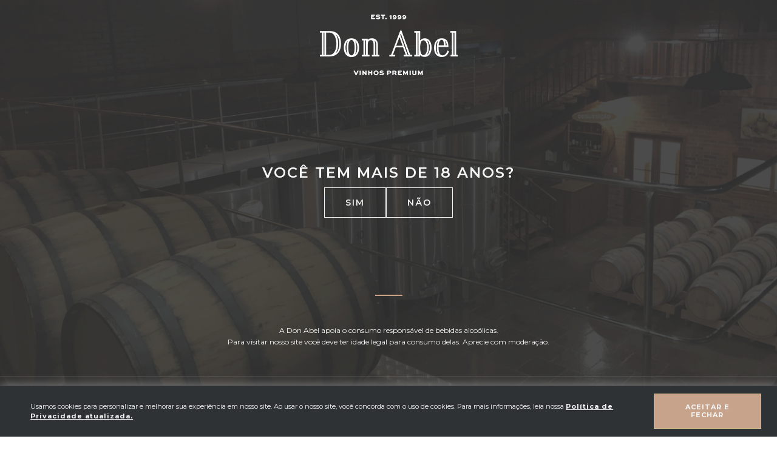

--- FILE ---
content_type: text/html; charset=UTF-8
request_url: https://www.donabel.com.br/don-cabernet-sauvignon-safra-2020-750ml
body_size: 15009
content:
<!doctype html>
<html lang="pt-br">
    <head>
        <title>Don Cabernet Sauvignon - Safra 2020 - 750ml</title>

        <meta charset="utf-8">
<meta name="viewport" content="width=device-width, initial-scale=1, shrink-to-fit=no">

<meta property="og:url" content="https://www.donabel.com.br/don-cabernet-sauvignon-safra-2020-750ml" />
    <meta property="og:type" content="website" />
    <meta property="og:title" content="Don Cabernet Sauvignon - Safra 2020 - 750ml" />
    <meta property="og:image" content="https://www.donabel.com.br/assets/userfiles/archives/64db875a3a950.png" />
    <meta property="og:image:width" content="350" />
    <meta property="og:image:height" content="350" />
    <meta property="og:image:alt" content="Don Cabernet Sauvignon 2020" />
    <meta name="description" content="Somos uma vinícola boutique localizada em Casca/Serra Gaúcha e produzimos vinhos premiados nacional e internacionalmente. Acesse e se encante com nossos vinhos.">
    <meta property="og:description" content="Somos uma vinícola boutique localizada em Casca/Serra Gaúcha e produzimos vinhos premiados nacional e internacionalmente. Acesse e se encante com nossos vinhos.">
    <meta name="keywords" content="vinhos nacionais, vinícola don abel, vinhos don abel, vinhos serra gaúcha, vinícola serra gaúcha, vinhos premiados serra gaúcha, vinicola don abel">
    <meta property="og:site_name" content="Vinícola Don Abel" />


                        <meta name="robots" content="index, follow">
                                <meta http-equiv="content-language" content="pt-br" />
            
<meta name="author" content="Wopus Studio Web">
<meta property="business:contact_data:country_name" content="Brazil">

            <meta property="place:location:longitude" content="-51.96311376034222">
                <meta property="place:location:latitude" content="-28.571147732563507">
                <meta property="business:contact_data:locality" content="Casca">
                <meta property="business:contact_data:street_address" content="Av. Borges de Medeiros, 353 - Bairro Industrial, Casca - RS CEP: 99260-000">
                <meta property="business:contact_data:postal_code" content="99260-000">
                <meta property="business:contact_data:email" content="vendas@donabel.com.br">
                <meta property="business:contact_data:phone_number" content="+555433472064">
        

        
        <link rel="preconnect" href="https://fonts.googleapis.com">
<link rel="preconnect" href="https://fonts.gstatic.com" crossorigin>
<link href="https://fonts.googleapis.com/css2?family=Montserrat:wght@200;300;400;500;600;700;800;900&display=swap" rel="stylesheet">
<link href="https://fonts.googleapis.com/css2?family=Libre+Bodoni&display=swap" rel="stylesheet">


<link media="all" type="text/css" rel="stylesheet" integrity="sha512-iBBXm8fW90+nuLcSKlbmrPcLa0OT92xO1BIsZ+ywDWZCvqsWgccV3gFoRBv0z+8dLJgyAHIhR35VZc2oM/gI1w==" crossorigin="anonymous" referrerpolicy="no-referrer" href="https://cdnjs.cloudflare.com/ajax/libs/font-awesome/5.15.3/css/all.min.css">

        
        <link media="all" type="text/css" rel="stylesheet" href="https://www.donabel.com.br/assets/app/products/assets/css/products-detail.min.css?v1.0.50">

        <!-- Google tag (gtag.js) -->
<script async src="https://www.googletagmanager.com/gtag/js?id=G-B6ZLNVK4VE"></script>
<script>
  window.dataLayer = window.dataLayer || [];
  function gtag(){dataLayer.push(arguments);}
  gtag('js', new Date());

  gtag('config', 'G-B6ZLNVK4VE');
</script>
    






    <!-- Google Tag Manager -->
<script>(function(w,d,s,l,i){w[l]=w[l]||[];w[l].push({'gtm.start':
new Date().getTime(),event:'gtm.js'});var f=d.getElementsByTagName(s)[0],
j=d.createElement(s),dl=l!='dataLayer'?'&l='+l:'';j.async=true;j.src=
'https://www.googletagmanager.com/gtm.js?id='+i+dl;f.parentNode.insertBefore(j,f);
})(window,document,'script','dataLayer','GTM-PKLMN6M');</script>
<!-- End Google Tag Manager -->
    <!-- Meta Pixel Code -->
<script>
!function(f,b,e,v,n,t,s)
{if(f.fbq)return;n=f.fbq=function(){n.callMethod?
n.callMethod.apply(n,arguments):n.queue.push(arguments)};
if(!f._fbq)f._fbq=n;n.push=n;n.loaded=!0;n.version='2.0';
n.queue=[];t=b.createElement(e);t.async=!0;
t.src=v;s=b.getElementsByTagName(e)[0];
s.parentNode.insertBefore(t,s)}(window, document,'script',
'https://connect.facebook.net/en_US/fbevents.js');
fbq('init', '879799993356111');
fbq('track', 'PageView');
</script>
<noscript><img height="1" width="1" style="display:none"
src="https://www.facebook.com/tr?id=879799993356111&ev=PageView&noscript=1"
/></noscript>
<!-- End Meta Pixel Code -->

<meta name="facebook-domain-verification" content="87owoa6l44qq72k1qbomng13jy1x8h" />

<meta name="google-site-verification" content="0xzdBd95vJl8naw8qnS9I6kEZJU9SoLlTfIyGiMYUfY" />

    </head>
<body>

    <div id="loading" style="display: none;">
        <i class="fas fa-spinner fa-pulse"></i>
    </div>

    

    <header>
        <section class="topos-paginas">
            
            <svg display="none" width="0" height="0" version="1.1" xmlns="http://www.w3.org/2000/svg" xmlns:xlink="http://www.w3.org/1999/xlink">
    <defs>
        <symbol id="_002-shopping-cart" viewBox="0 0 20 20">
            <g id="Grupo_2" data-name="Grupo 2" transform="translate(13.184 13.16)">
                <g id="Grupo_1" data-name="Grupo 1" transform="translate(0 0)">
                  <path id="Caminho_1" data-name="Caminho 1" d="M344.011,362.612a2.464,2.464,0,1,0,2.464,2.464A2.467,2.467,0,0,0,344.011,362.612Zm0,3.45a.986.986,0,1,1,.986-.986A.987.987,0,0,1,344.011,366.062Z" transform="translate(-341.547 -362.612)" />
                </g>
              </g>
              <g id="Grupo_4" data-name="Grupo 4">
                <g id="Grupo_3" data-name="Grupo 3" transform="translate(0 0)">
                  <path id="Caminho_2" data-name="Caminho 2" d="M19.607,25.34a.738.738,0,0,0-.582-.284H4.563L3.9,22.273a.74.74,0,0,0-.719-.568H.739a.739.739,0,1,0,0,1.479H2.6L5,33.237a.739.739,0,0,0,.719.568H17.226a.739.739,0,0,0,.718-.561l1.8-7.27A.741.741,0,0,0,19.607,25.34Zm-2.959,6.986H6.3L4.917,26.535H18.08Z" transform="translate(0 -21.705)" />
                </g>
              </g>
              <g id="Grupo_6" data-name="Grupo 6" transform="translate(4.239 13.16)">
                <g id="Grupo_5" data-name="Grupo 5" transform="translate(0 0)">
                  <path id="Caminho_3" data-name="Caminho 3" d="M112.27,362.612a2.464,2.464,0,1,0,2.464,2.464A2.467,2.467,0,0,0,112.27,362.612Zm0,3.45a.986.986,0,1,1,.986-.986A.987.987,0,0,1,112.27,366.062Z" transform="translate(-109.806 -362.612)" />
                </g>
              </g>
        </symbol>
    </defs>
</svg>



<svg display="none" width="0" height="0" version="1.1" xmlns="http://www.w3.org/2000/svg" xmlns:xlink="http://www.w3.org/1999/xlink">
    <defs>
        <symbol id="_002-shopping-cart2" viewBox="0 0 34 34">
            <g id="Grupo_2" data-name="Grupo 2" transform="translate(13.184 13.16)">
                <g id="Grupo_1" data-name="Grupo 1" transform="translate(0 0)">
                  <path id="Caminho_1" data-name="Caminho 1" d="M344.011,362.612a2.464,2.464,0,1,0,2.464,2.464A2.467,2.467,0,0,0,344.011,362.612Zm0,3.45a.986.986,0,1,1,.986-.986A.987.987,0,0,1,344.011,366.062Z" transform="translate(-341.547 -362.612)" />
                </g>
              </g>
              <g id="Grupo_4" data-name="Grupo 4">
                <g id="Grupo_3" data-name="Grupo 3" transform="translate(0 0)">
                  <path id="Caminho_2" data-name="Caminho 2" d="M19.607,25.34a.738.738,0,0,0-.582-.284H4.563L3.9,22.273a.74.74,0,0,0-.719-.568H.739a.739.739,0,1,0,0,1.479H2.6L5,33.237a.739.739,0,0,0,.719.568H17.226a.739.739,0,0,0,.718-.561l1.8-7.27A.741.741,0,0,0,19.607,25.34Zm-2.959,6.986H6.3L4.917,26.535H18.08Z" transform="translate(0 -21.705)" />
                </g>
              </g>
              <g id="Grupo_6" data-name="Grupo 6" transform="translate(4.239 13.16)">
                <g id="Grupo_5" data-name="Grupo 5" transform="translate(0 0)">
                  <path id="Caminho_3" data-name="Caminho 3" d="M112.27,362.612a2.464,2.464,0,1,0,2.464,2.464A2.467,2.467,0,0,0,112.27,362.612Zm0,3.45a.986.986,0,1,1,.986-.986A.987.987,0,0,1,112.27,366.062Z" transform="translate(-109.806 -362.612)" />
                </g>
              </g>
        </symbol>
    </defs>
</svg>



<svg display="none" width="0" height="0" version="1.1" xmlns="http://www.w3.org/2000/svg" xmlns:xlink="http://www.w3.org/1999/xlink">
    <defs>
        <symbol id="_003-love" viewBox="0 0 20 20">
            <g id="_003-love" data-name="003-love" transform="translate(1 -30)">
                <g id="Grupo_7" data-name="Grupo 7" transform="translate(0 31)">
                <path id="Caminho_4" data-name="Caminho 4" d="M8.2,45.876C3.39,41.664,0,39.433,0,35.884A4.652,4.652,0,0,1,4.533,31a4.514,4.514,0,0,1,4,2.7,4.514,4.514,0,0,1,4-2.7,4.652,4.652,0,0,1,4.533,4.884c0,3.549-3.386,5.776-8.2,9.992A.5.5,0,0,1,8.2,45.876Z" transform="translate(0 -31)" fill="none" stroke="#dfc393" stroke-width="2"/>
                </g>
            </g>
        </symbol>
    </defs>
</svg>



<svg display="none" width="0" height="0" version="1.1" xmlns="http://www.w3.org/2000/svg" xmlns:xlink="http://www.w3.org/1999/xlink">
    <defs>
        <symbol id="_003-love2" viewBox="0 0 34 34">
            <g id="_003-love" data-name="003-love" transform="translate(1 -30)">
                <g id="Grupo_7" data-name="Grupo 7" transform="translate(0 31)">
                <path id="Caminho_4" data-name="Caminho 4" d="M8.2,45.876C3.39,41.664,0,39.433,0,35.884A4.652,4.652,0,0,1,4.533,31a4.514,4.514,0,0,1,4,2.7,4.514,4.514,0,0,1,4-2.7,4.652,4.652,0,0,1,4.533,4.884c0,3.549-3.386,5.776-8.2,9.992A.5.5,0,0,1,8.2,45.876Z" transform="translate(0 -31)" fill="none" stroke="#dfc393" stroke-width="2"/>
                </g>
            </g>
        </symbol>
    </defs>
</svg>



<svg display="none" width="0" height="0" version="1.1" xmlns="http://www.w3.org/2000/svg" xmlns:xlink="http://www.w3.org/1999/xlink">
    <defs>
        <symbol id="mensageiro" viewBox="0 0 20 20">
            <path id="mensageiro" d="M8.489,0a8.368,8.368,0,0,1,8.489,8.25,8.053,8.053,0,0,1-1.126,4.107l1.094,3.3a.632.632,0,0,1-.162.653.677.677,0,0,1-.672.158l-3.4-1.063A8.66,8.66,0,0,1,8.489,16.5,8.368,8.368,0,0,1,0,8.25,8.368,8.368,0,0,1,8.489,0Zm0,15.211a7.3,7.3,0,0,0,3.791-1.055.68.68,0,0,1,.555-.067l2.452.767-.79-2.383a.629.629,0,0,1,.069-.539A6.8,6.8,0,0,0,15.652,8.25,7.072,7.072,0,0,0,8.489,1.289,7.072,7.072,0,0,0,1.326,8.25a7.072,7.072,0,0,0,7.163,6.961ZM7.66,8.25a.829.829,0,1,0,.829-.806A.818.818,0,0,0,7.66,8.25Zm-3.316,0a.829.829,0,1,0,.829-.806A.818.818,0,0,0,4.344,8.25Zm6.632,0a.829.829,0,1,0,.829-.806A.818.818,0,0,0,10.976,8.25Zm0,0" />
        </symbol>
    </defs>
</svg>



<svg display="none" width="0" height="0" version="1.1" xmlns="http://www.w3.org/2000/svg" xmlns:xlink="http://www.w3.org/1999/xlink">
    <defs>
        <symbol id="_003-user" viewBox="0 0 20 20">
            <path id="_003-user" data-name="003-user" d="M15.02,10.356a7.641,7.641,0,0,0-1.949-1.22.637.637,0,0,0-.518,1.165,6.373,6.373,0,0,1,1.625,1.013,2.541,2.541,0,0,1,.861,1.91V14.4a.638.638,0,0,1-.637.637H1.912a.638.638,0,0,1-.637-.637V13.223a2.541,2.541,0,0,1,.861-1.91A8.958,8.958,0,0,1,8.157,9.432a4.721,4.721,0,1,0-2.872-.979,8.859,8.859,0,0,0-3.99,1.9A3.816,3.816,0,0,0,0,13.223V14.4a1.914,1.914,0,0,0,1.912,1.912H14.4A1.914,1.914,0,0,0,16.314,14.4V13.223a3.816,3.816,0,0,0-1.294-2.867Zm-10.3-5.64A3.441,3.441,0,1,1,8.157,8.157,3.445,3.445,0,0,1,4.716,4.716Zm0,0" transform="translate(0 0)" />
        </symbol>
    </defs>
</svg>



<svg display="none" width="0" height="0" version="1.1" xmlns="http://www.w3.org/2000/svg" xmlns:xlink="http://www.w3.org/1999/xlink">
    <defs>
        <symbol id="_003-user2" viewBox="0 0 34 34">
            <path id="_003-user" data-name="003-user" d="M15.02,10.356a7.641,7.641,0,0,0-1.949-1.22.637.637,0,0,0-.518,1.165,6.373,6.373,0,0,1,1.625,1.013,2.541,2.541,0,0,1,.861,1.91V14.4a.638.638,0,0,1-.637.637H1.912a.638.638,0,0,1-.637-.637V13.223a2.541,2.541,0,0,1,.861-1.91A8.958,8.958,0,0,1,8.157,9.432a4.721,4.721,0,1,0-2.872-.979,8.859,8.859,0,0,0-3.99,1.9A3.816,3.816,0,0,0,0,13.223V14.4a1.914,1.914,0,0,0,1.912,1.912H14.4A1.914,1.914,0,0,0,16.314,14.4V13.223a3.816,3.816,0,0,0-1.294-2.867Zm-10.3-5.64A3.441,3.441,0,1,1,8.157,8.157,3.445,3.445,0,0,1,4.716,4.716Zm0,0" transform="translate(0 0)" />
        </symbol>
    </defs>
</svg>



<svg display="none" width="0" height="0" version="1.1" xmlns="http://www.w3.org/2000/svg" xmlns:xlink="http://www.w3.org/1999/xlink">
    <defs>
        <symbol id="star-regular" viewBox="0 0 20 20">
            <path id="star-regular" d="M39.334,6.351l-5.421-.79L31.49.648a1.188,1.188,0,0,0-2.13,0L26.937,5.561l-5.421.79a1.188,1.188,0,0,0-.657,2.026L24.781,12.2l-.928,5.4a1.187,1.187,0,0,0,1.722,1.25l4.85-2.549,4.85,2.549A1.188,1.188,0,0,0,37,17.6l-.928-5.4,3.922-3.822a1.188,1.188,0,0,0-.657-2.026Zm-5.176,5.224.879,5.135-4.612-2.423-4.612,2.423.879-5.135L22.96,7.939l5.158-.75,2.308-4.675L32.733,7.19l5.158.75-3.733,3.636Z" transform="translate(-20.5 0.013)" />
        </symbol>
    </defs>
</svg>



<svg display="none" width="0" height="0" version="1.1" xmlns="http://www.w3.org/2000/svg" xmlns:xlink="http://www.w3.org/1999/xlink">
    <defs>
        <symbol id="star-regular-2" viewBox="0 0 34 34">
            <path id="star-regular" d="M39.334,6.351l-5.421-.79L31.49.648a1.188,1.188,0,0,0-2.13,0L26.937,5.561l-5.421.79a1.188,1.188,0,0,0-.657,2.026L24.781,12.2l-.928,5.4a1.187,1.187,0,0,0,1.722,1.25l4.85-2.549,4.85,2.549A1.188,1.188,0,0,0,37,17.6l-.928-5.4,3.922-3.822a1.188,1.188,0,0,0-.657-2.026Zm-5.176,5.224.879,5.135-4.612-2.423-4.612,2.423.879-5.135L22.96,7.939l5.158-.75,2.308-4.675L32.733,7.19l5.158.75-3.733,3.636Z" transform="translate(-20.5 0.013)" />
        </symbol>
    </defs>
</svg>



<svg display="none" width="0" height="0" version="1.1" xmlns="http://www.w3.org/2000/svg" xmlns:xlink="http://www.w3.org/1999/xlink">
    <defs>
        <symbol id="XMLID_1214_" viewBox="0 0 20 20">
            <g id="XMLID_1214_" transform="translate(-0.656)">
                <g id="XMLID_498_" transform="translate(0.656)">
                  <path id="XMLID_240_" d="M16.674,19.219H3.78L4.087,16H3.069a2.412,2.412,0,0,1-2.353-2.94L2.637,4.493A2.4,2.4,0,0,1,4.962,2.609l2.1-.025V2.412A2.415,2.415,0,0,1,9.473,0h1.508a2.415,2.415,0,0,1,2.412,2.412v.172l2.1.025a2.4,2.4,0,0,1,2.325,1.884l1.921,8.565A2.412,2.412,0,0,1,17.385,16H16.367Zm-11.6-1.178h10.3l-1-10.491h1.415l.953,7.269h.637a1.234,1.234,0,0,0,1.2-1.5L16.668,4.75a1.23,1.23,0,0,0-1.19-.964l-3.263-.038V2.412a1.236,1.236,0,0,0-1.234-1.234H9.473A1.236,1.236,0,0,0,8.238,2.412V3.748l-3.263.038a1.23,1.23,0,0,0-1.19.964L1.864,13.315a1.234,1.234,0,0,0,1.2,1.5h.637l.953-7.269H6.075Z" transform="translate(-0.656)" />
                </g>
            </g>
        </symbol>
    </defs>
</svg>



<svg display="none" width="0" height="0" version="1.1" xmlns="http://www.w3.org/2000/svg" xmlns:xlink="http://www.w3.org/1999/xlink">
    <defs>
        <symbol id="XMLID_1214_2" viewBox="0 0 34 34">
            <g id="XMLID_1214_" transform="translate(-0.656)">
                <g id="XMLID_498_" transform="translate(0.656)">
                  <path id="XMLID_240_" d="M16.674,19.219H3.78L4.087,16H3.069a2.412,2.412,0,0,1-2.353-2.94L2.637,4.493A2.4,2.4,0,0,1,4.962,2.609l2.1-.025V2.412A2.415,2.415,0,0,1,9.473,0h1.508a2.415,2.415,0,0,1,2.412,2.412v.172l2.1.025a2.4,2.4,0,0,1,2.325,1.884l1.921,8.565A2.412,2.412,0,0,1,17.385,16H16.367Zm-11.6-1.178h10.3l-1-10.491h1.415l.953,7.269h.637a1.234,1.234,0,0,0,1.2-1.5L16.668,4.75a1.23,1.23,0,0,0-1.19-.964l-3.263-.038V2.412a1.236,1.236,0,0,0-1.234-1.234H9.473A1.236,1.236,0,0,0,8.238,2.412V3.748l-3.263.038a1.23,1.23,0,0,0-1.19.964L1.864,13.315a1.234,1.234,0,0,0,1.2,1.5h.637l.953-7.269H6.075Z" transform="translate(-0.656)" />
                </g>
            </g>
        </symbol>
    </defs>
</svg>



<svg display="none" width="0" height="0" version="1.1" xmlns="http://www.w3.org/2000/svg" xmlns:xlink="http://www.w3.org/1999/xlink">
    <defs>
        <symbol id="newspaper-regular" viewBox="0 0 20 20">
            <path id="newspaper-regular" d="M20.125,64H4.083a1.753,1.753,0,0,0-1.65,1.167H.875A.875.875,0,0,0,0,66.042v9.917A2.042,2.042,0,0,0,2.042,78H20.125A.875.875,0,0,0,21,77.125V64.875A.875.875,0,0,0,20.125,64ZM1.75,75.958V66.917h.583v9.042a.292.292,0,0,1-.583,0Zm17.5.292H4.062a2.058,2.058,0,0,0,.021-.292V65.75H19.25ZM6.271,71.875h4.958a.438.438,0,0,0,.438-.437v-3.5a.438.438,0,0,0-.437-.437H6.271a.438.438,0,0,0-.437.438v3.5A.438.438,0,0,0,6.271,71.875Zm1.021-2.917h2.917v1.458H7.292Zm-1.458,5.1v-.875a.438.438,0,0,1,.438-.437h4.958a.438.438,0,0,1,.438.438v.875a.438.438,0,0,1-.437.438H6.271A.438.438,0,0,1,5.833,74.063Zm7,0v-.875a.438.438,0,0,1,.438-.437h3.792a.438.438,0,0,1,.438.438v.875a.438.438,0,0,1-.437.438H13.271A.438.438,0,0,1,12.833,74.063Zm0-5.25v-.875a.438.438,0,0,1,.438-.437h3.792a.438.438,0,0,1,.438.438v.875a.438.438,0,0,1-.437.438H13.271A.438.438,0,0,1,12.833,68.813Zm0,2.625v-.875a.438.438,0,0,1,.438-.437h3.792a.438.438,0,0,1,.438.438v.875a.438.438,0,0,1-.437.438H13.271A.438.438,0,0,1,12.833,71.438Z" transform="translate(0 -64)" />
        </symbol>
    </defs>
</svg>



<svg display="none" width="0" height="0" version="1.1" xmlns="http://www.w3.org/2000/svg" xmlns:xlink="http://www.w3.org/1999/xlink">
    <defs>
        <symbol id="newspaper-regular-2" viewBox="0 0 34 34">
            <path id="newspaper-regular" d="M20.125,64H4.083a1.753,1.753,0,0,0-1.65,1.167H.875A.875.875,0,0,0,0,66.042v9.917A2.042,2.042,0,0,0,2.042,78H20.125A.875.875,0,0,0,21,77.125V64.875A.875.875,0,0,0,20.125,64ZM1.75,75.958V66.917h.583v9.042a.292.292,0,0,1-.583,0Zm17.5.292H4.062a2.058,2.058,0,0,0,.021-.292V65.75H19.25ZM6.271,71.875h4.958a.438.438,0,0,0,.438-.437v-3.5a.438.438,0,0,0-.437-.437H6.271a.438.438,0,0,0-.437.438v3.5A.438.438,0,0,0,6.271,71.875Zm1.021-2.917h2.917v1.458H7.292Zm-1.458,5.1v-.875a.438.438,0,0,1,.438-.437h4.958a.438.438,0,0,1,.438.438v.875a.438.438,0,0,1-.437.438H6.271A.438.438,0,0,1,5.833,74.063Zm7,0v-.875a.438.438,0,0,1,.438-.437h3.792a.438.438,0,0,1,.438.438v.875a.438.438,0,0,1-.437.438H13.271A.438.438,0,0,1,12.833,74.063Zm0-5.25v-.875a.438.438,0,0,1,.438-.437h3.792a.438.438,0,0,1,.438.438v.875a.438.438,0,0,1-.437.438H13.271A.438.438,0,0,1,12.833,68.813Zm0,2.625v-.875a.438.438,0,0,1,.438-.437h3.792a.438.438,0,0,1,.438.438v.875a.438.438,0,0,1-.437.438H13.271A.438.438,0,0,1,12.833,71.438Z" transform="translate(0 -64)" />
        </symbol>
    </defs>
</svg>

    <div class="topos-paginas__contact-top">
        <ul>
                            <li class="nav-item">
                    <a href="tel:+555433472064" itemprop="telephone">
                        <i class="fas fa-phone-alt"></i> Compre por telefone: (54) 3347-2064
                    </a>
                </li>
                    </ul>
    </div>

<nav class="topos-paginas__menutopo ">

    <div class="menu-fixed op0">
        <div class="w-container w1280">
            <div class="container-general-fixed">
                <div class="logo-fixed">
                    <a href="https://www.donabel.com.br"><img class="" src="https://www.donabel.com.br/assets/app/assets/images/logotipo-don-abel-fixo.png" alt="Logotipo Don Abel" title="Logotipo Don Abel" loading="lazy" /></a>
                </div>
                <div class="container-menu-fixed">
                                            <a href="https://www.donabel.com.br/produtos" aria-label="A Loja">
                            <span class="fixed" data-hover="">A Loja</span>
                        </a>
                                                                                            <a href="https://www.donabel.com.br/produtos/vinhos-tintos" aria-label="VINHOS TINTOS">
                                <span class="fixed" data-hover="">VINHOS TINTOS</span>
                            </a>
                                                    <a href="https://www.donabel.com.br/produtos/vinhos-brancos-e-rose" aria-label="VINHOS BRANCOS E ROSÉ">
                                <span class="fixed" data-hover="">VINHOS BRANCOS E ROSÉ</span>
                            </a>
                                                    <a href="https://www.donabel.com.br/produtos/espumantes" aria-label="ESPUMANTES">
                                <span class="fixed" data-hover="">ESPUMANTES</span>
                            </a>
                                                    <a href="https://www.donabel.com.br/produtos/vinhos-historicos" aria-label="VINHOS HISTÓRICOS">
                                <span class="fixed" data-hover="">VINHOS HISTÓRICOS</span>
                            </a>
                                                    <a href="https://www.donabel.com.br/produtos/destilados" aria-label="DESTILADOS">
                                <span class="fixed" data-hover="">DESTILADOS</span>
                            </a>
                                                                                        <a href="https://www.donabel.com.br/monte-sua-caixa" aria-label="Monte sua caixa">
                            <img class="" src="https://www.donabel.com.br/assets/userfiles/archives/639a2f3011d9f.png" alt="monte-sua-caixa" title="monte-sua-caixa" loading="lazy" />
                        </a>
                                    </div>
                <div class="search">
                    <div class="form-inline search-term-content">
                        <input class="form-control col-12" id="search-term-mobile" type="search" placeholder="Buscar" aria-label="Search" value="">
                        <button class="btn btn-outline-success btn-buscar" type="submit" aria-label="Buscar"><i class="fas fa-search"></i></button>
                    </div>
                </div>
                                    <ul class="navbar-nav login ">
                                                    
                                                                                
                                                                                
                                                                                
                                                                                
                                                                                
                                                                                
                                                                                
                                                                                
                                                                                
                                                                                
                                                                                                                                                    <li id="usuario-f" class="login-item user nav-item ">
                                        <a href="https://www.donabel.com.br/login" class="login-item" aria-label="Minha Conta">
                                            <img class="" src="https://www.donabel.com.br/assets/userfiles/archives/639a2f3a2189a.png" alt="icon-user" title="icon-user" loading="lazy" />
                                            
                                        </a>
                                    </li>
                                    <div class="submenu logar fixo">
                                        <a href="https://www.donabel.com.br/login">Minha conta</a>
                                        <a href="https://www.donabel.com.br/login">Meus pedidos</a>
                                        <a class="botao" href="https://www.donabel.com.br/login">Entrar</a>
                                    </div>
                                                            
                                                                                
                                                                                
                                                                                
                                                                                                <li class="login-item nav-item cart ">
                                        <a  id="carrinho-f" href="https://www.donabel.com.br/carrinho" class="login-item" aria-label="Carrinho">
                                            <img class="" src="https://www.donabel.com.br/assets/userfiles/archives/639a3048a473b.png" alt="icon-cart" title="icon-cart" loading="lazy" />
                                            <span>0</span>
                                        </a>
                                    </li>
                                    <div class="submenu-cart-fixo">
                                        <div class="container-submenu">
                                            <div class="container-products-cart">
                                                                                                    <p id="empty-cart">Seu carrinho está vazio</p>
                                                                                            </div>
                                                                                                                                </div>
                                        <div class="botao-fechar-fixo">
                                            <i class="fas fa-times"></i>
                                        </div>
                                    </div>
                                                                                                                
                                                                                
                                                                                
                                                                        </ul>
                            </div>
        </div>

    </div>

    <div id="menumobile" class="menumobile menu-fechado">
        

        <div class="top-menu-mobile-user">
                                                <a href="https://www.donabel.com.br/login"><h2 data-hover="Login"><i class="fas fa-user"></i> Login</h2></a>
                                    </div>

        <div class="search">
            <div class="form-inline search-term-content">
                <input class="form-control col-12" id="search-term-mobile" type="search" placeholder="Buscar" aria-label="Search" value="">
                <button class="btn btn-outline-success btn-buscar" type="submit" aria-label="Buscar"><i class="fas fa-search"></i></button>
            </div>
        </div>

                    <ul class="navbar-nav menu-pages">
                                                                                                <li class="nav-item ">
                            <a href="https://www.donabel.com.br/quem-somos" aria-label="A Vinícola">
                                <span class=" nao-active" data-hover="A Vinícola">A Vinícola</span>
                            </a>
                        </li>
                                                                                                                                                                                                                                                                                                                                            <li class="nav-item ">
                            <a href="https://www.donabel.com.br/premiacoes" aria-label="Premiações">
                                <span class=" nao-active" data-hover="Premiações">Premiações</span>
                            </a>
                        </li>
                                                                                <li class="nav-item ">
                            <a href="https://www.donabel.com.br/onde-encontrar" aria-label="Onde Encontrar">
                                <span class=" nao-active" data-hover="Onde Encontrar">Onde Encontrar</span>
                            </a>
                        </li>
                                                                                                                                                                                                                                <li class="nav-item ">
                            <a href="https://www.donabel.com.br/blog" aria-label="Blog">
                                <span class=" nao-active" data-hover="Blog">Blog</span>
                            </a>
                        </li>
                                                                                                            
                <div class="support">
                    <a class="dropdown-toggle" href="#" role="button" id="dropdownMenuLink" data-toggle="dropdown" aria-haspopup="true" aria-expanded="false">
                        <span>Contato</span>
                    </a>
                    <div class="dropdown-menu support" aria-labelledby="dropdownMenuLink">
                        <div class="itens">
                            <a href="https://www.donabel.com.br/contato">Fale conosco</a>
                            <a href="https://www.donabel.com.br/contato?subject=Pergunte ao Enólogo">Pergunte ao Enólogo</a>
                            <a href="https://www.donabel.com.br/quero-revender">Quero Revender</a>
                            <a href="https://www.donabel.com.br/trabalhe-conosco">Trabalhe Conosco</a>
                            <a href="https://www.donabel.com.br/gastronomia">Gastronomia</a>


                            
                        </div>
                    </div>
                </div>
            </ul>
        
        <ul class="navbar-nav fixed">
                            <li class="nav-item">
                    <a href="https://www.donabel.com.br/produtos" aria-label="A Loja">
                        <span class="fixed" data-hover="">A Loja</span>
                    </a>
                </li>
                                                            <li class="nav-item ">
                        <a href="https://www.donabel.com.br/produtos/vinhos-tintos" aria-label="VINHOS TINTOS">
                            <span class="fixed" data-hover="">VINHOS TINTOS</span>
                        </a>
                    </li>
                                    <li class="nav-item ">
                        <a href="https://www.donabel.com.br/produtos/vinhos-brancos-e-rose" aria-label="VINHOS BRANCOS E ROSÉ">
                            <span class="fixed" data-hover="">VINHOS BRANCOS E ROSÉ</span>
                        </a>
                    </li>
                                    <li class="nav-item ">
                        <a href="https://www.donabel.com.br/produtos/espumantes" aria-label="ESPUMANTES">
                            <span class="fixed" data-hover="">ESPUMANTES</span>
                        </a>
                    </li>
                                    <li class="nav-item ">
                        <a href="https://www.donabel.com.br/produtos/vinhos-historicos" aria-label="VINHOS HISTÓRICOS">
                            <span class="fixed" data-hover="">VINHOS HISTÓRICOS</span>
                        </a>
                    </li>
                                    <li class="nav-item ">
                        <a href="https://www.donabel.com.br/produtos/destilados" aria-label="DESTILADOS">
                            <span class="fixed" data-hover="">DESTILADOS</span>
                        </a>
                    </li>
                                                        <li class="nav-item ">
                    <a href="https://www.donabel.com.br/monte-sua-caixa" aria-label="Monte sua Caixa">
                        <img class="" src="https://www.donabel.com.br/assets/userfiles/archives/639a2f3011d9f.png" alt="monte-sua-caixa" title="monte-sua-caixa" loading="lazy" />
                        <span class="fixed" data-hover="">Monte sua Caixa</span>
                    </a>
                </li>
                    </ul>

        <div class="top-line-menu-mobile">
                            <a href="tel:+555433472064" itemprop="telephone" rel="noopener noreferrer  nofollow">
                    <i class="fas fa-phone-alt"></i> Compre por telefone: (54) 3347-2064
                </a>
                                        <a href="https://www.donabel.com.br/quem-comprou"><i class="far fa-star"></i> Avaliações de quem já comprou</a>
                    </div>

        <div class="support">
            <p>Atendimento</p>
            <div class="itens">
                                    <a href="tel:+555433472064" itemprop="telephone">
                        <i class="fas fa-phone-alt"></i> (54) 3347-2064
                    </a>
                                                    <a href="tel:+5554999886465" itemprop="telephone">
                        <i class="fas fa-phone-alt"></i> (54) 99988-6465
                    </a>
                                                    <a href="https://api.whatsapp.com/send?phone=5554999886465&text=Olá." target="_blank" rel="noreferrer noopener nofollow" aria-label="Chamar no Whatsapp" title="Mande uma mensagem para nós."><i class="fab fa-whatsapp"></i>(54) 99988-6465</a>
                                                    <a href="mailto:vendas@donabel.com.br" itemprop="email"><i class="fas fa-envelope"></i>vendas@donabel.com.br</a>
                            </div>
        </div>
    </div>

    <div class="menunav">

        <div class="topos-paginas__container one">
            <div class="gray-container"></div>
            <div class="w-container w1280">
                <div class="line__one">

                    <div class="logo">
                        <a class="navbar-brand" href="https://www.donabel.com.br" aria-label="Página Inicial - Home">
                                                            <img alt="Vinícola Don Abel" title="Vinícola Don Abel" src="https://www.donabel.com.br/assets/userfiles/archives/673cc1fa5f344.png"/>
                                                    </a>
                    </div>


                    <ul class="navbar-nav menu-pages">
                        <div class="top-line-menu">
                                                            <a href="tel:+555433472064" itemprop="telephone" rel="noopener noreferrer  nofollow">
                                    <i class="fas fa-phone-alt"></i> Compre por telefone: (54) 3347-2064
                                </a>
                                                                                        <a href="https://www.donabel.com.br/quem-comprou"><i class="far fa-star"></i> Avaliações de quem já comprou</a>
                                                    </div>
                                                                                                                                                                                    <li class="nav-item ">
                                        <a href="https://www.donabel.com.br/quem-somos" aria-label="A Vinícola">
                                            <span class=" nao-active" data-hover="A Vinícola">A Vinícola</span>
                                        </a>
                                    </li>
                                                                                                                                                                                                                                                                                                                                                                                                                                                                                                                                                                    <li class="nav-item ">
                                        <a href="https://www.donabel.com.br/premiacoes" aria-label="Premiações">
                                            <span class=" nao-active" data-hover="Premiações">Premiações</span>
                                        </a>
                                    </li>
                                                                                                                                <li class="nav-item ">
                                        <a href="https://www.donabel.com.br/onde-encontrar" aria-label="Onde Encontrar">
                                            <span class=" nao-active" data-hover="Onde Encontrar">Onde Encontrar</span>
                                        </a>
                                    </li>
                                                                                                                                                                                                                                                                                                                                                                                <li class="nav-item ">
                                        <a href="https://www.donabel.com.br/blog" aria-label="Blog">
                                            <span class=" nao-active" data-hover="Blog">Blog</span>
                                        </a>
                                    </li>
                                                                                                                                                                                                            
                        <div class="support">
                            <a class="dropdown-toggle" href="#" role="button" id="dropdownMenuLink" data-toggle="dropdown" aria-haspopup="true" aria-expanded="false">
                                <span>Contato</span>
                            </a>
                            <div class="dropdown-menu support" aria-labelledby="dropdownMenuLink">
                                <div class="itens">
                                    <a href="https://www.donabel.com.br/contato">Fale conosco</a>
                                    <a href="https://www.donabel.com.br/contato?subject=Pergunte ao Enólogo">Pergunte ao Enólogo</a>
                                    <a href="https://www.donabel.com.br/quero-revender">Quero Revender</a>
                                    <a href="https://www.donabel.com.br/trabalhe-conosco">Trabalhe Conosco</a>
                                    <a href="https://www.donabel.com.br/gastronomia">Gastronomia</a>


                                    
                                </div>
                            </div>
                        </div>
                    </ul>


                    <div class="search">
                        <div class="form-inline search-term-content">
                            <input class="form-control col-12" id="search-term-mobile" type="search" placeholder="Buscar" aria-label="Search" value="">
                            <button class="btn btn-outline-success btn-buscar" type="submit" aria-label="Buscar"><i class="fas fa-search"></i></button>
                        </div>
                    </div>




                                            <ul class="navbar-nav login ">
                                                            

                                                                                            

                                                                                            

                                                                                            

                                                                                            

                                                                                            

                                                                                            

                                                                                            

                                                                                            

                                                                                            

                                                                                            

                                                                                                                                                                        <li id="usuario" class="login-item user nav-item ">
                                            <a href="https://www.donabel.com.br/login" class="login-item click" aria-label="Minha Conta">
                                                <img class="" src="https://www.donabel.com.br/assets/userfiles/archives/639a2f3a2189a.png" alt="icon-user" title="icon-user" loading="lazy" />
                                                <span class="myac-span">Minha conta</span>
                                            </a>
                                        </li>

                                        <div class="submenu logar nav">
                                            <a href="https://www.donabel.com.br/login">Minha conta</a>
                                            <a href="https://www.donabel.com.br/login">Meus pedidos</a>
                                            <a class="botao" href="https://www.donabel.com.br/login">Entrar</a>
                                        </div>
                                                                    

                                                                                            

                                                                                            

                                                                                            

                                                                                                            <li class="login-item nav-item cart ">
                                            <a  id="carrinho" href="https://www.donabel.com.br/carrinho" class="login-item" aria-label="Carrinho">
                                                <img class="" src="https://www.donabel.com.br/assets/userfiles/archives/639a3048a473b.png" alt="icon-cart" title="icon-cart" loading="lazy" />
                                                <span>0</span>
                                            </a>
                                        </li>

                                        <div class="submenu-cart submenu-nav">
                                            <div class="container-submenu">
                                                <div class="container-products-cart">
                                                                                                            <p id="empty-cart">Seu carrinho está vazio</p>
                                                                                                    </div>
                                                                                                                                            </div>
                                            <div class="botao-fechar">
                                                <i class="fas fa-times"></i>
                                            </div>
                                        </div>
                                                                                                                                

                                                                                            

                                                                                            

                                                                                    </ul>
                    
                                            <div class="container-botao-menu">
                            <button id="botao-menu" class="botao-padrao botao-menu" aria-label="Menu Principal">
                                <div class="box-botao">
                                    <div class="bar1"></div>
                                    <div class="bar2"></div>
                                    <div class="bar3"></div>
                                </div>
                            </button>
                        </div>
                    
                </div>

                <div class="search out">
                    <div class="form-inline search-term-content">
                        <input class="form-control col-12" id="search-term-mobile" type="search" placeholder="Busca" aria-label="Search" value="">
                        <button class="btn btn-outline-success btn-buscar" type="submit" aria-label="Buscar"><i class="fas fa-search"></i></button>
                    </div>
                </div>

                
            </div>
        </div>

        <div class="topos-paginas__container two">
            <div class="w-container w1280">
                <div class="line__two">
                    <ul class="navbar-nav fixed">
                                                    <li class="nav-item">
                                <a href="https://www.donabel.com.br/produtos" aria-label="A Loja">
                                    <span class="fixed" data-hover="">A Loja</span>
                                </a>
                            </li>
                                                                                                            <li class="nav-item ">
                                    <a href="https://www.donabel.com.br/produtos/vinhos-tintos" aria-label="VINHOS TINTOS">
                                        <span class="fixed" data-hover="">VINHOS TINTOS</span>
                                    </a>
                                </li>
                                                            <li class="nav-item ">
                                    <a href="https://www.donabel.com.br/produtos/vinhos-brancos-e-rose" aria-label="VINHOS BRANCOS E ROSÉ">
                                        <span class="fixed" data-hover="">VINHOS BRANCOS E ROSÉ</span>
                                    </a>
                                </li>
                                                            <li class="nav-item ">
                                    <a href="https://www.donabel.com.br/produtos/espumantes" aria-label="ESPUMANTES">
                                        <span class="fixed" data-hover="">ESPUMANTES</span>
                                    </a>
                                </li>
                                                            <li class="nav-item ">
                                    <a href="https://www.donabel.com.br/produtos/vinhos-historicos" aria-label="VINHOS HISTÓRICOS">
                                        <span class="fixed" data-hover="">VINHOS HISTÓRICOS</span>
                                    </a>
                                </li>
                                                            <li class="nav-item ">
                                    <a href="https://www.donabel.com.br/produtos/destilados" aria-label="DESTILADOS">
                                        <span class="fixed" data-hover="">DESTILADOS</span>
                                    </a>
                                </li>
                                                                                                        <li class="nav-item ">
                                <a href="https://www.donabel.com.br/monte-sua-caixa" aria-label="Monte sua Caixa">
                                    <img class="" src="https://www.donabel.com.br/assets/userfiles/archives/639a2f3011d9f.png" alt="monte-sua-caixa" title="monte-sua-caixa" loading="lazy" />
                                    <span class="fixed" data-hover="">Monte sua Caixa</span>
                                </a>
                            </li>
                                            </ul>
                </div>
            </div>
        </div>
    </div>
</nav>
        </section>
        <div class="menu-bg"></div>
    </header>


    <main>

        
        <div itemtype="https://schema.org/Product" itemscope>
            <meta itemprop="sku" content="4158" />
        <meta itemprop="isbn" content="4158" />
                <meta itemprop="name" content="Don Cabernet Sauvignon - Safra 2020 - 750ml" />
        
            <div itemprop="brand" itemtype="http://schema.org/Brand" itemscope>
            <meta itemprop="name" content="Don" />
        </div>
    
    <div itemprop="offers" itemtype="http://schema.org/Offer" itemscope>
                    <link itemprop="url" href="don-cabernet-sauvignon-safra-2020-750ml" />
                                            <meta itemprop="availability" content="https://schema.org/InStock" />
                            <meta itemprop="priceCurrency" content="BRL" />
                    <meta itemprop="price" content="171.00" />
            </div>

                                        <link itemprop="image" href="https://www.donabel.com.br/assets/userfiles/archives/64db875a3a950.png" />
                                                <link itemprop="image" href="https://www.donabel.com.br/assets/userfiles/archives/68261bad76fc4.jpg" />
                        </div>

        <div class="w-container w1280">
            <nav aria-label="breadcrumb">
        <ol class="breadcrumb" itemscope itemtype="https://schema.org/BreadcrumbList">
                                                                                        <li itemprop="itemListElement" itemscope itemtype="https://schema.org/ListItem" class="breadcrumb-item">
                            <a itemprop="item" href="https://www.donabel.com.br" class="breadcrumb-link" aria-label="Página inicial">
                                <span itemprop="name">Página Inicial</span>
                                <meta itemprop="position" content="1" />
                            </a>
                        </li>
                                                                                                                            <li itemprop="itemListElement" itemscope itemtype="https://schema.org/ListItem" class="breadcrumb-item">
                            <a itemprop="item" href="https://www.donabel.com.br/produtos/vinhos-tintos" class="breadcrumb-link" aria-label="VINHOS TINTOS">
                                <span itemprop="name">Vinhos Tintos</span>
                                <meta itemprop="position" content="2" />
                            </a>
                        </li>
                                                                                                                            <li itemprop="itemListElement" itemscope itemtype="https://schema.org/ListItem" class="breadcrumb-item">
                            <a itemprop="item" href="https://www.donabel.com.br/produtos/vinhos-tintos/cabernet-sauvignon" class="breadcrumb-link" aria-label="Cabernet Sauvignon">
                                <span itemprop="name">Cabernet Sauvignon</span>
                                <meta itemprop="position" content="3" />
                            </a>
                        </li>
                                                                                                    <li itemprop="itemListElement" itemscope itemtype="https://schema.org/ListItem" class="breadcrumb-item active" aria-current="page">
                        <span itemprop="name">Don Cabernet Sauvignon - Safra 2020 - 750ml</span>
                        <meta itemprop="position" content="4" />
                    </li>
                                    </ol>
    </nav>
        </div>


        <div class="w-container w1280">

            
            <div class="container-prod-detail">
                <div class="container-prod-detail__top">

                                            <div class="product-gallery">
                                                            <div class="product-gallery__box">

                                    <div class="attachments">
                                        <div class="tags">
                                                                                                                                </div>
                                    </div>

                                    <div class="carousel carousel-product ">
                                                                                                                                    <div class="carousel-cell" data-src="https://www.donabel.com.br/assets/userfiles/archives/64db875a3a950.png" style="background-image: url(https://www.donabel.com.br/assets/userfiles/archives/64db875a3a950.png)"></div>
                                                                                                                                                                                <div class="carousel-cell" data-src="https://www.donabel.com.br/assets/userfiles/archives/68261bad76fc4.jpg" style="background-image: url(https://www.donabel.com.br/assets/userfiles/archives/68261bad76fc4.jpg)"></div>
                                                                                                                        </div>

                                        <div class="redes-sociais">
                                            <p>Compartilhe com um amigo:
                                                <a href="https://api.whatsapp.com/send?text=Veja este produto! Don Cabernet Sauvignon - Safra 2020 - 750ml - https://www.donabel.com.br/don-cabernet-sauvignon-safra-2020-750ml" target="_blank" aria-label="Compartilhar no Facebook" rel="noreferrer noopener nofollow">
                                                    <i class="fab fa-whatsapp"></i>
                                                </a>
                                                <a href="https://www.facebook.com/sharer/sharer.php?u=https://www.donabel.com.br/don-cabernet-sauvignon-safra-2020-750ml&display=popup&locale=pt_BR" target="_blank" aria-label="Compartilhar no Facebook" rel="noreferrer noopener nofollow">
                                                    <i class="fab fa-facebook-square"></i>
                                                </a>
                                                
                                                <a href="https://www.linkedin.com/shareArticle?mini=true&url=https://www.donabel.com.br/don-cabernet-sauvignon-safra-2020-750ml" aria-label="Compartilhar no Linkedin" target="_blank" rel="noreferrer noopener nofollow">
                                                    <i class="fab fa-linkedin"></i>
                                                </a>
                                                <a href="mailto:?&subject=Veja este produto! Don Cabernet Sauvignon - Safra 2020 - 750ml&body=Veja este produto! Don Cabernet Sauvignon - Safra 2020 - 750ml - https://www.donabel.com.br/don-cabernet-sauvignon-safra-2020-750ml" aria-label="Enviar por e-mail" target="_blank" rel="noreferrer noopener nofollow">
                                                    <i class="far fa-envelope"></i>
                                                </a>
                                                <a href="#" id="copyToClipboard" data-text="Veja este produto! Don Cabernet Sauvignon - Safra 2020 - 750ml - https://www.donabel.com.br/don-cabernet-sauvignon-safra-2020-750ml" aria-label="Copiar para área de transferência" data-toggle="tooltip" data-placement="top" title="Copiado para a área de transferência" data-trigger="click">
                                                    <i class="fas fa-link"></i>
                                                </a>
                                                
                                            </p>
                                        </div>
                                </div>
                                                                    <div class="product-gallery__nav">
                                        <div class="carousel carousel-nav ">
                                                                                                                                                <div class="carousel-cell" style="background-image: url(https://www.donabel.com.br/assets/userfiles/archives/64db875a3a950.png)"></div>
                                                                                                                                                                                                <div class="carousel-cell" style="background-image: url(https://www.donabel.com.br/assets/userfiles/archives/68261bad76fc4.jpg)"></div>
                                                                                                                                    </div>
                                    </div>
                                                                                    </div>

                        <div class="info-name">
                            <div class="part part-name">
                                                                    <div class="name">
                                        <h1 class="prod-name">Don Cabernet Sauvignon - Safra 2020 - 750ml</h1>
                                    </div>
                                                                <div class="skubrand">
                                                                            <p id="product-sku" data-sku="4158">SKU: 4158</p>
                                                                    </div>
                            </div>
                        </div>

                        <div class="infos">

                            <input type="hidden" id="products-url" value="https://www.donabel.com.br/produtos" />

                                                            <form action="https://www.donabel.com.br/carrinho" method="POST">
                                    <input type="hidden" name="_token" value="892BSHOTiWwDEUa1TwtlHQjexLJJfAIpuxAEAiRd">                                    <input type="hidden" name="id" value="625" />

                                    <div class="part two">
                                                                                    <div class="text">
                                                <p>Don Cabernet Sauvignon da excelente safra de 2020, a Don Abel lança a linha Don, vinhos de qualidade superior, obtidos somente em grandes safras. Lote limitado de 3.597 garrafas, todas numeradas.</p>
                                            </div>
                                                                            </div>

                                    <div class="part three">
                                                                                                                                                                            <div class="price">
                                                    <p class="new" id="product-price" data-price="171.00">R$ 171,00</p>
                                                </div>
                                                                                    
                                        <input type="hidden" id="qtd-input" name="productqtd" />

                                        <div class="contador-unidades">
                                            <div class="menos">
                                                <p><i class="fas fa-minus"></i></p>
                                            </div>
                                            <div class="quantidade"><p id="quantidade">1</p></div>
                                            <div class="mais">
                                                <p><i class="fas fa-plus"></i></p>
                                            </div>
                                        </div>

                                        <button type="submit" class="botao-padrao botao-verde products__buy" onclick="addToCart(event)" aria-label="Adicionar ao carrinho">
                                            <svg class="_002-shopping-cart" width="25" height="20" >
                                                <use xlink:href="#_002-shopping-cart"></use>
                                            </svg>
                                            Adicionar ao carrinho
                                        </button>

                                        
                                        <div class="paragraph">
                                            <img class="" src="https://www.donabel.com.br/assets/userfiles/archives/638f7d4c7db90.png" alt="" title="" loading="lazy" />
                                            <p>Comprando 6 ou mais garrafas, você recebe <br> desconto de 5% na Finalização da Compra</p>
                                        </div>
                                    </div>
                                </form>
                            
                            <div class="part four">
                                <div class="beforecep">
                                    <form>
                                        <label class="title" for="cep-field">Frete e prazo de entrega</label>
                                        <div class="input">
                                            <div id="cep-content-field-01" class="">
                                                <input type="tel" class="form-control cep-field" id="cep1" minlength="5" maxlength="5" value="">
                                            </div>
                                            -
                                            <div id="cep-content-field-02" class="">
                                                <input type="tel" class="form-control cep-field" id="cep2" minlength="3" maxlength="3" value="">
                                            </div>
                                            <div class="">
                                                <button type="button" id="consult-cep" class="botao-padrao botao-preto" aria-label="Consultar CEP">Calcular</button>
                                            </div>
                                        </div>
                                        <div class="infoslinksform">
                                            <a href="http://www.buscacep.correios.com.br/sistemas/buscacep/" target="_blank" rel="noreferrer noopener nofollow" aria-label="Não sei meu CEP">Não sei meu CEP</a>
                                        </div>
                                            <small class="form-text text-muted">
                                        </small>
                                    </form>
                                </div>
                                
                                
                                <div class="aftercep">
                                    <h3></h3>
<form>
    <script src="https://www.donabel.com.br/assets/app/ecommerce/assets/js/freight-options.min.js?v1.0.50"></script>
</form>                                </div>


                            </div>

                        </div>
                                    </div>
            </div>
        </div>


        <section class="product-description">
            <div class="section-title">
                <div class="subtitle">
                    <p>Sobre o vinho</p>
                </div>
                                    <div class="title">
                        <h2>Don Cabernet Sauvignon - Safra 2020 - 750ml</h2>
                    </div>
                            </div>

            <div class="container-descricao">
                <div class="filtros">
                    <p class="filter border bold">Características</p>
                                                        </div>

                <div class="descricao one">
                    <div class="conteudo-descricao">
                        <div class="item-column">
                                                            <div class="item-desc">
                                    <div class="image"><img class="" src="https://www.donabel.com.br/assets/app/products/assets/images/6387bc0ab1ea7.png" alt="Ilustração terroir" title="Ilustração terroir" loading="lazy" /></div>
                                    <div class="text">
                                        <p class="name-item">Terroir</p>
                                        <p class="content-item">Serra Gaúcha</p>
                                    </div>
                                </div>
                                                                                        <div class="item-desc">
                                    <div class="image"><img class="" src="https://www.donabel.com.br/assets/app/products/assets/images/6387bc0ac0be8.png" alt="Ilustração tipo" title="Ilustração tipo" loading="lazy" /></div>
                                    <div class="text">
                                        <p class="name-item">Tipo</p>
                                        <p class="content-item">Vinho Tinto</p>
                                    </div>
                                </div>
                                                                                        <div class="item-desc">
                                    <div class="image"><img class="" src="https://www.donabel.com.br/assets/app/products/assets/images/6387bc0ab81c3.png" alt="Ilustração teor alcóolico" title="Ilustração teor alcóolico" loading="lazy" /></div>
                                    <div class="text">
                                        <p class="name-item">Teor Alcóolico</p>
                                        <p class="content-item">14%</p>
                                    </div>
                                </div>
                                                                                        <div class="item-desc">
                                    <div class="image"><img class="" src="https://www.donabel.com.br/assets/app/products/assets/images/6387bc0a999aa.png" alt="Ilustração visão" title="Ilustração visão" loading="lazy" /></div>
                                    <div class="text">
                                        <p class="name-item">Visão</p>
                                        <p class="content-item">Rubi Intenso</p>
                                    </div>
                                </div>
                                                                                        <div class="item-desc">
                                    <div class="image"><img class="" src="https://www.donabel.com.br/assets/app/products/assets/images/6387bc0ac5fdf.png" alt="Ilustração corpo" title="Ilustração corpo" loading="lazy" /></div>
                                    <div class="text">
                                        <p class="name-item">Corpo</p>
                                        <p class="content-item">Médio</p>
                                    </div>
                                </div>
                                                    </div>

                        <div class="item-column">
                                                            <div class="item-desc">
                                    <div class="image"><img class="" src="https://www.donabel.com.br/assets/app/products/assets/images/6387bc80be02c.png" alt="Ilustração varietal" title="Ilustração varietal" loading="lazy" /></div>
                                    <div class="text">
                                        <p class="name-item">Varietal</p>
                                        <p class="content-item">Cabernet Sauvignon</p>
                                    </div>
                                </div>
                                                                                        <div class="item-desc">
                                    <div class="image"><img class="" src="https://www.donabel.com.br/assets/app/products/assets/images/6387bc80ca507.png" alt="Ilustração safra" title="Ilustração safra" loading="lazy" /></div>
                                    <div class="text">
                                        <p class="name-item">Safra</p>
                                        <p class="content-item">2020</p>
                                    </div>
                                </div>
                                                                                        <div class="item-desc">
                                    <div class="image"><img class="" src="https://www.donabel.com.br/assets/app/products/assets/images/6387bc80c1720.png" alt="Ilustração temperatura de serviço" title="Ilustração temperatura de serviço" loading="lazy" /></div>
                                    <div class="text">
                                        <p class="name-item">Temperatura de serviço</p>
                                        <p class="content-item">16º à 18ºC</p>
                                    </div>
                                </div>
                                                                                        <div class="item-desc">
                                    <div class="image"><img class="" src="https://www.donabel.com.br/assets/app/products/assets/images/6387bc80bb418.png" alt="Ilustração olfato" title="Ilustração olfato" loading="lazy" /></div>
                                    <div class="text">
                                        <p class="name-item">Olfato</p>
                                        <p class="content-item">Frutas negras maduras, tabaco e especiarias</p>
                                    </div>
                                </div>
                                                                                        <div class="item-desc">
                                    <div class="image"><img class="" src="https://www.donabel.com.br/assets/app/products/assets/images/6387bc80c54b9.png" alt="Ilustração harmonização" title="Ilustração harmonização" loading="lazy" /></div>
                                    <div class="text">
                                        <p class="name-item">Harmonização</p>
                                        <p class="content-item">Churrasco, carnes vermelhas, queijos maduros, carne de cordeiro, chocolate amargo</p>
                                    </div>
                                </div>
                                                    </div>

                        <div class="item-column last">
                                                            <div class="item-desc">
                                    <div class="image"><img class="" src="https://www.donabel.com.br/assets/app/products/assets/images/6387bc80b7734.png" alt="Ilustração decanter" title="Ilustração decanter" loading="lazy" /></div>
                                    <div class="text">
                                        <p class="name-item">Decanter</p>
                                        <p class="content-item">Melhora se decantar 30-45 minutos</p>
                                    </div>
                                </div>
                                                                                        <div class="item-desc">
                                    <div class="image"><img class="" src="https://www.donabel.com.br/assets/app/products/assets/images/6387bc80b0d57.png" alt="Ilustração maturação" title="Ilustração maturação" loading="lazy" /></div>
                                    <div class="text">
                                        <p class="name-item">Maturação</p>
                                        <p class="content-item">12 meses barricas de carvalho francês)</p>
                                    </div>
                                </div>
                                                                                        <div class="item-desc">
                                    <div class="image"><img class="" src="https://www.donabel.com.br/assets/app/products/assets/images/6387bc80cd0a0.png" alt="Ilustração potencial de guarda" title="Ilustração potencial de guarda" loading="lazy" /></div>
                                    <div class="text">
                                        <p class="name-item">Potencial de Guarda</p>
                                        <p class="content-item">Ideal consumir até 2030</p>
                                    </div>
                                </div>
                                                                                        <div class="item-desc">
                                    <div class="image"><img class="" src="https://www.donabel.com.br/assets/app/products/assets/images/6387bc80aa702.png" alt="Ilustração paladar" title="Ilustração paladar" loading="lazy" /></div>
                                    <div class="text">
                                        <p class="name-item">Paladar</p>
                                        <p class="content-item">Vinho equilibrado, taninos macios e acidez na medida certa</p>
                                    </div>
                                </div>
                                                                                        <div class="item-desc">
                                    <div class="image"><img class="" src="https://www.donabel.com.br/assets/app/products/assets/images/6387bc80b4737.png" alt="Ilustração premiações" title="Ilustração premiações" loading="lazy" /></div>
                                    <div class="text">
                                        <p class="name-item">Premiações</p>
                                        <p class="content-item">Lançamento</p>
                                    </div>
                                </div>
                                                    </div>
                    </div>
                                            <div class="baixar-ficha">
                            <a href="https://www.donabel.com.br/assets/userfiles/archives/64e367b9cc1e0.pdf" target="_blank"><i class="fas fa-download"></i> Baixar ficha técnica</a>
                        </div>
                                    </div>

                                            </div>
        </section>


        
        



        
                    <div class="w-container w1280">
                <div class="title-section">
                    <h5 class="h5">Você também vai se interessar:</h5>
                </div>

                <div class="container-products">
                    <div class="container-products__list">
                                                    
                            <div class="item item-prod">
    <a href="https://www.donabel.com.br/cabernet-sauvignon-2018">
        <div class="top">
            <div class="attachments">
                <div class="tags">
                                                        </div>
            </div>
                            <div data-department="" data-line="" class="images-content">
                    <div class="front-back">
                        <div class="image front">
                            <img src="https://www.donabel.com.br/assets/userfiles/archives/63c754a641fda.png" class="img-fluid" alt="cabernet_2018_don_abel" title="cabernet_2018_don_abel" loading="lazy" >
                        </div>
                                                    <div class="image back">
                                <img src="https://www.donabel.com.br/assets/userfiles/archives/63c7544c23791.png" class="img-fluid" alt="cabernet_2018_medalhas_don_abel" title="cabernet_2018_medalhas_don_abel" loading="lazy" >
                            </div>
                                            </div>
                </div>
                                        <p class="item-category">VINHOS TINTOS</p>
                                        <div class="name">
                    <h2>Cabernet Sauvignon - Safra 2018 - 750ml</h2>
                </div>
                    </div>
        <div class="bottom">
            
                                    <div class="line"></div>
                                            <div class="price">
                            <p class="new">R$ 112,00</p>
                        </div>
                                                                
        </div>

        <div class="container-botao-comprar">
            <button class="botao-hover-comprar botao-padrao botao-verde">
                <span>Comprar</span>
            </button>
        </div>
    </a>
</div>                                                    
                            <div class="item item-prod">
    <a href="https://www.donabel.com.br/o-imigrante-cabernet-tannat-safra-2019-750ml">
        <div class="top">
            <div class="attachments">
                <div class="tags">
                                                        </div>
            </div>
                            <div data-department="" data-line="6" class="images-content">
                    <div class="front-back">
                        <div class="image front">
                            <img src="https://www.donabel.com.br/assets/userfiles/archives/63ab5c8c426f0.png" class="img-fluid" alt="Imigrante-2019" title="Imigrante-2019" loading="lazy" >
                        </div>
                                                    <div class="image back">
                                <img src="https://www.donabel.com.br/assets/userfiles/archives/660c58a20d46e.png" class="img-fluid" alt="Imigrante Cabernet Medalha" title="Imigrante Cabernet Medalha" loading="lazy" >
                            </div>
                                            </div>
                </div>
                                        <p class="item-category">VINHOS TINTOS</p>
                                        <div class="name">
                    <h2>O Imigrante Cabernet/tannat- Safra 2019 - 750ml</h2>
                </div>
                    </div>
        <div class="bottom">
            
                                    <div class="line"></div>
                                            <div class="price">
                            <p class="new">R$ 206,00</p>
                        </div>
                                                                
        </div>

        <div class="container-botao-comprar">
            <button class="botao-hover-comprar botao-padrao botao-verde">
                <span>Comprar</span>
            </button>
        </div>
    </a>
</div>                                                    
                            <div class="item item-prod">
    <a href="https://www.donabel.com.br/quero-quero-cabernet-merlot-safra-2022-750ml">
        <div class="top">
            <div class="attachments">
                <div class="tags">
                                                        </div>
            </div>
                            <div data-department="" data-line="5" class="images-content">
                    <div class="front-back">
                        <div class="image front">
                            <img src="https://www.donabel.com.br/assets/userfiles/archives/68a5cbb6979ac.png" class="img-fluid" alt="IMG_0058 Quero quero" title="IMG_0058 Quero quero" loading="lazy" >
                        </div>
                                                    <div class="image back">
                                <img src="https://www.donabel.com.br/assets/userfiles/archives/68a5cbaae9678.png" class="img-fluid" alt="Quero Quero Tinto" title="Quero Quero Tinto" loading="lazy" >
                            </div>
                                            </div>
                </div>
                                        <p class="item-category">VINHOS TINTOS</p>
                                        <div class="name">
                    <h2>Quero-quero - Cabernet/merlot - Safra 2022 - 750ml</h2>
                </div>
                    </div>
        <div class="bottom">
            
                                    <div class="line"></div>
                                            <div class="price">
                            <p class="new">R$ 99,00</p>
                        </div>
                                                                
        </div>

        <div class="container-botao-comprar">
            <button class="botao-hover-comprar botao-padrao botao-verde">
                <span>Comprar</span>
            </button>
        </div>
    </a>
</div>                                            </div>
                </div>
            </div>
        

        

        
        <div class="w-container w1280">
            <div class="depoiments-slider">
                <div class="title">
                    <div class="subtitle-text">
                <p class="subtitle">
                    Nossos Clientes
                </p>
            </div>
        
                    <h5 class="h5">Avaliações e Depoimentos</h5>
                <div class="text-container">
            <div class="text">
                                    <p>Temos orgulho em proporcionar à comunidade de apaixonados por vinho a oportunidade de conhecer o melhor dos terroirs da nossa região. Nossa vinícola mantém fortes relações com pessoas de todo o Brasil, e assim conquistamos consumidores fiéis ao nosso jeito de fazer vinho.</p>
                            </div>
                            <a href="https://www.donabel.com.br/quem-comprou" class="botao-padrao">Ver todas avaliações</a>
                    </div>
    </div>

    <div class="carousel carousel-depoiments">
                    <section class="depoiment">
        <div class="top">
                            <p class="name">Marciano Giuriatti</p>
                                        <div class="stars">
                                            <span class="fa fa-star checked"></span>
                                            <span class="fa fa-star checked"></span>
                                            <span class="fa fa-star checked"></span>
                                            <span class="fa fa-star checked"></span>
                                            <span class="fa fa-star checked"></span>
                                                        </div>
                    </div>
                    <div class="text">
                <p>Tive a honra de fazer parte da história da Vinícola Don Abel sendo o primeiro funcionário, bem no início do processo de elaboração dos vinhos. Junto ao proprietário Sérgio Bastiani, acompanhamos e desenvolvemos todo o processo de produção do vinho, desde a uva até a abertura de mercado no Rio Grande do Sul, bem como em Santa Catarina e no Paraná. Trabalhar na Vinícola Don Abel foi um aprendizado grandioso! Obtive conhecimentos sobre qualidade, atendimento, valores e princípios que norteiam a empresa. Tenho certeza de que o que possibilita o crescimento sustentável da empresa é o impacto positivo que ela tem na sociedade, por meio de um relacionamento sadio com clientes, fornecedores e parceiros em geral. Gratidão.</p>
            </div>
            </section>
                    <section class="depoiment">
        <div class="top">
                            <p class="name">Giovanni Novello</p>
                                        <div class="stars">
                                            <span class="fa fa-star checked"></span>
                                            <span class="fa fa-star checked"></span>
                                            <span class="fa fa-star checked"></span>
                                            <span class="fa fa-star checked"></span>
                                            <span class="fa fa-star checked"></span>
                                                        </div>
                    </div>
                    <div class="text">
                <p>Com o clássico método de análise e crítica de um wine lover, em minha recente visita ao Rio Grande do Sul fui conduzido e assessorado pela minha grande amiga Sommeliere Eglae Pagotto e seu pai Angelo nesta vinícola de Casca (RS), que não tem nada a invejar das vinícolas mais famosas no Vale dos Vinhedos. Don Abel é uma filosofia de vida que cuida e mantém uma notável cultura do vinho. Nada é deixado ao acaso, a começar pela cordialidade de Sergio Bastiani, que representa a síntese perfeita do enólogo e produtor de vinho de qualidade, mas sobretudo o entusiasta da tradição vitivinícola e da importância histórica da cultura da vinha.  Na vinícola, tive a grande honra de conhecer o carro-chefe da Don Abel: um blend de Cabernet Sauvignon e Tannat dedicado aos que deixaram a Itália em 1887 em busca de uma vida melhor no Brasil e no Rio Grande do Sul.  "O Imigrante" Pietro Beniamino De Bastiani, que deixou a Itália em 1887, recebeu uma homenagem, através desse vinho. Agradeço Sergio e a vinícola Don Abel por nos deixar compartilhar a emoção de provar este vinho antes de ser colocado no mercado e recomendo fortemente experimentar este produto da nobre terra de Rio Grande do Sul. O velho imigrante italiano Pietro Beniamino ficaria orgulhoso de seu trabalho. Vamos em frente!</p>
            </div>
            </section>
                    <section class="depoiment">
        <div class="top">
                            <p class="name">Roberto Rodrigues</p>
                                        <div class="stars">
                                            <span class="fa fa-star checked"></span>
                                            <span class="fa fa-star checked"></span>
                                            <span class="fa fa-star checked"></span>
                                            <span class="fa fa-star checked"></span>
                                            <span class="fa fa-star checked"></span>
                                                        </div>
                    </div>
                    <div class="text">
                <p>Conheci os vinhos da Don Abel há cerca de dez anos e, logo depois, conheci o Sergio Bastiani, que considero um apaixonado pelo que faz. Entre os vinhos eu destaco pela qualidade estão o Rota 324 que é, em minha opinião, o melhor Cabernet Sauvignon brasileiro (e só teve até agora duas safras: 2005 e 2012).
Mas o que mais me agrada é o Chardonnay Reserva - levei para degustar com enólogos italianos e acharam que era um Borgonha. É o meu vinho brasileiro para os dias especiais: super bem vinificado, com a madeira na dose certa e com potencial de média guarda (sempre tenho uma garrafas mais antigas para beber vez ou outra). E todos com preço mais do que justo pela qualidade. São os meus vinhos brasileiros prediletos.</p>
            </div>
            </section>
            </div>
            </div>
        </div>
    </main>


    
    <div class="modal fade videoModal" id="videoModal" tabindex="-1" aria-labelledby="videoModalLabel" aria-hidden="true">
        <div class="modal-dialog">
            <div class="modal-content">
                <div class="modal-header">
                    <button type="button" class="close" data-dismiss="modal" aria-label="Fechar">
                        <span aria-hidden="true">&times;</span>
                    </button>
                </div>
                <div class="modal-body">
                    <div class="video-wrap"></div>
                </div>
            </div>
        </div>
    </div>


    
    <div class="w-container w1280">
        <div class="container-news">
            <img class="background" src="https://www.donabel.com.br/assets/app/assets/images/bg-newsletter.png" alt="Fundo newsletter" title="Fundo newsletter" loading="lazy" />
            <div class="w-container w1280 cont">
                <div class="newsletter-container">
                    <div class="container-news__caption">
                        <h4 class="mb-0">Cadastre-se<span>Quer ganhar um saca rolhas personalizado de brinde na sua próxima compra? </br>Então <strong>cadastre seu e-mail</strong> para receber novidades da Don Abel!</span></h4>
                    </div>
                    <div id="newsletter-form-page" class="container-news__form">
                        <div class="avisos-form">
                            <div class="form-carregando-newsletter alert-success d-none animated fadeIn align-items-center justify-content-center">
                                <i class="fas fa-sync-alt fa-spin"></i>
                                <p class="aviso-arquivos">Enviando inscrição...</p>
                            </div>
                            <div class="form-resposta-newsletter alert-success d-none animated fadeIn align-items-center justify-content-center">
                                <i class="fas fa-check"></i>
                                <p class="aviso-arquivos">Obrigado pela sua inscrição!</p>
                            </div>
                            <div class="form-resposta-newsletter alert-danger d-none animated fadeIn align-items-center justify-content-center">
                                <i class="fas fa-times"></i>
                                <p class="aviso-arquivos">Houve um erro no envio. Tente novamente mais tarde.</p>
                            </div>
                        </div>
                        <form action="/enviarNewsletter" id="newsletter-form-mail" name="Newsletter" role="form" method="post">
                            <input type="hidden" name="_token" value="892BSHOTiWwDEUa1TwtlHQjexLJJfAIpuxAEAiRd">                            <input name="page-title" type="hidden" value="Don Cabernet Sauvignon - Safra 2020 - 750ml">
                            <input name="form-type" type="hidden" value="newsletter">
                                <div class="input-line">
                                    <div class="input-group">
                                        <input type="text" class="form-control" id="newsletter-form-name" name="form-name" placeholder="Digite seu nome" aria-label="nome" required>
                                    </div>
                                </div>
                                <div class="input-line">
                                    <div class="input-group">
                                        <input type="email" class="form-control" id="newsletter-form-email" name="form-email" placeholder="Digite seu e-mail" aria-label="email" required>
                                    </div>
                                </div>
                                <input type="hidden" id="newsletterPoliticsPageExists" value="1" />
                                <div class="actions">
                                    
                                    <div class="send">
                                        <div class="botao">
                                            <button type="submit" class="botao-padrao botao-marrom-fraco enviaformularionewsletter" aria-label="Assinar Newsletter">Assinar</button>
                                        </div>
                                    </div>
                                </div>
                                                                    <div class="form-group form-check" id="newsletter-terms-form-check">
                                        <label class="form-check-label" for="newsletterTermsAndPoliticsCheck">Ao assinar a Newsletter, você concorda com os Termos da nossa <a href="https://www.donabel.com.br/politica-de-privacidade" target="_blank">Política de privacidade</a></label>
                                    </div>
                                                            
                                                            <p id="newsletterTermsAndPoliticsErrorText" class="m-0 d-none text-center">Você precisa aceitar a Política de Privacidade</p>
                                                    </form>
                    </div>
                </div>
            </div>
        </div>
    </div>


    
    


    
    <section id="age-warning" class="first-page">
    <img class="background" src="https://www.donabel.com.br/assets/app/home/assets/images/bg-vinicola.png" alt="Fundo Vinícola" title="Fundo Vinícola" loading="lazy" />
    <div class="section-fp-container">
        <div class="logo-don-abel">
            <img class="" src="https://www.donabel.com.br/assets/app/assets/images/logo-don-abel.png" alt="Logotipo Don Abel" title="Logotipo Don Abel" loading="lazy" />
        </div>

        <div class="yo-question">
            <p class="h1">Você tem mais de 18 anos?</p>
            <div class="botoes">
                <button id="maior" class="close-warning-age">Sim</button>
                <button id="menor" class="noclose-warning-age">Não</button>
            </div>
        </div>

        <div class="yo-error">
            <p class="h1">DESCULPE, PARA ACESSAR NOSSO SITE VOCÊ PRECISA SER MAIOR DE 18 ANOS.</p>
        </div>

        <div class="bar"></div>

        <p id="paragraph">
            <!-- paragraph -->
            A Don Abel apoia o consumo responsável de bebidas alcoólicas.<br/>Para visitar nosso site você deve ter idade legal para consumo delas. Aprecie com moderação.
        </p>

        <div class="divisor"></div>

        <div class="creditos-gesto">
            <span>Desenvolvido por</span>
            <a href="https://gesto.digital" target="_blank" aria-label="Créditos Agência Gesto" rel="noreferrer noopener nofollow" >
                <img src="https://www.donabel.com.br/assets/app/assets/images/creditos/logo-gesto-white.png" alt="Créditos Agência Gesto" title="Créditos Agência Gesto" loading="lazy">
            </a>
        </div>
    </div>
</section>
<footer class="">

    
    <div itemtype="http://schema.org/Organization" itemscope>
    

    <meta itemprop="url" content="https://www.donabel.com.br" />

                        <meta itemprop="name" content="Vinícola Don Abel" />
                            <meta itemprop="logo" content="https://www.donabel.com.br/assets/userfiles/archives/673cc1fa5f344.png" />
            <meta itemprop="image" content="https://www.donabel.com.br/assets/userfiles/archives/673cc1fa5f344.png" />
                            <meta itemprop="telephone" content="5433472064" />
                            <meta itemprop="telephone" content="54999886465" />
        
        <div itemprop="address" itemscope itemtype="https://schema.org/PostalAddress">
                            <meta itemprop="streetAddress" content="Av. Borges de Medeiros, 353" />
                                        <meta itemprop="addressLocality" content="Casca" />
                        <meta itemprop="addressRegion" content="RS" />
                            <meta itemprop="postalCode" content="99260-000" />
                    </div>
    
            <div itemscope itemtype="https://schema.org/Place">
            <div itemprop="geo" itemscope itemtype="https://schema.org/GeoCoordinates">
                                    <meta itemprop="latitude" content="-28.571147732563507" />
                                                    <meta itemprop="longitude" content="-51.96311376034222" />
                            </div>
        </div>
    </div>
    <div class="rodape w-container w1280" >

        <div class="rodape__menus">

            <div class="logo-social">
                                    <a href="https://www.donabel.com.br"><img alt="Vinícola Don Abel" title="Vinícola Don Abel" src="https://www.donabel.com.br/assets/userfiles/archives/673cc1fa5f344.png"/></a>
                                                    <div class="social-media-footer">
                        <ul class="navbar-nav ">
                                                                                              <li>
                                    <a href="https://www.facebook.com/vinhosdonabel" target="_blank" rel="noreferrer nofollow noopener" aria-label="Link para Facebook">
                                        <i class="fab fa-facebook-f"></i>
                                    </a>
                                </li>
                                                                                              <li>
                                    <a href="https://www.instagram.com/vinicoladonabel/" target="_blank" rel="noreferrer nofollow noopener" aria-label="Link para Instagram">
                                        <i class="fab fa-instagram"></i>
                                    </a>
                                </li>
                                                                                              <li>
                                    <a href="https://www.youtube.com/@vinicoladonabel" target="_blank" rel="noreferrer nofollow noopener" aria-label="Link para Youtube">
                                        <i class="fab fa-youtube"></i>
                                    </a>
                                </li>
                                                    </ul>
                    </div>
                            </div>

            <div class="menu">
                <p class="h5 title-menu">Institucional</p>
                                    <ul class="navbar-nav">
                                                    
                                                                                
                                                            <li class="nav-item">
                                    <a href="https://www.donabel.com.br/quem-somos" aria-label="A Vinícola">A Vinícola</a>
                                </li>
                                                                                
                                                                                
                                                                                
                                                                                
                                                                                
                                                            <li class="nav-item">
                                    <a href="https://www.donabel.com.br/contato" aria-label="Fale conosco">Fale conosco</a>
                                </li>
                                                                                
                                                            <li class="nav-item">
                                    <a href="https://www.donabel.com.br/quero-revender" aria-label="Quero Revender">Quero Revender</a>
                                </li>
                                                                                
                                                                                
                                                                                
                                                                                
                                                                                
                                                                                
                                                                                
                                                            <li class="nav-item">
                                    <a href="https://www.donabel.com.br/blog" aria-label="Blog">Blog</a>
                                </li>
                                                                                
                                                                        </ul>
                            </div>

            <div class="menu">
                <p class="h5 title-menu">Informações</p>
                                    <ul class="navbar-nav">
                                                                                    <li class="nav-item">
                                    <a href="https://www.donabel.com.br/politica-de-privacidade" aria-label="Política de Privacidade">Política de Privacidade</a>
                                </li>
                                                                                                                                                                    <li class="nav-item">
                                    <a href="https://www.donabel.com.br/politica-de-troca" aria-label="Política de Trocas e Devoluções">Política de Trocas e Devoluções</a>
                                </li>
                                                                                                                                                                                                                        <li class="nav-item">
                                    <a href="https://www.donabel.com.br/como-comprar" aria-label="Como comprar">Como comprar</a>
                                </li>
                                                                                                                                                                                                                                                                                                                                                                                                                                        <li class="nav-item">
                                    <a href="https://www.donabel.com.br/fretes-e-entrega" aria-label="Fretes e Entrega">Fretes e Entrega</a>
                                </li>
                                                                                                                                                                                                                                    </ul>
                            </div>

            <div class="menu">
                <p class="h5 title-menu p1">Atendimento</p>
                <ul class="navbar-nav">
                                                                        <li class="nav-item">
                                <a href="tel:+555433472064" itemprop="telephone" rel="noopener noreferrer nofollow" aria-label="Ver telefone.">
                                    <i class="fas fa-phone-alt"></i> (54) 3347-2064
                                </a>
                            </li>
                                                                            <li class="nav-item">
                                <a href="tel:+5554999886465" itemprop="telephone" rel="noopener noreferrer nofollow" aria-label="Ver telefone.">
                                    <i class="fas fa-phone-alt"></i> (54) 99988-6465
                                </a>
                            </li>
                                            
                                            <li class="nav-item">
                            <a itemprop="telephone" href="https://api.whatsapp.com/send?phone=5554999886465&text=Olá." target="_blank" rel="noreferrer noopener nofollow" data-toggle="tooltip" data-placement="top" aria-label="Chamar no Whatsapp" title="Mande uma mensagem para nós." ><i class="fab fa-whatsapp"></i> (54) 99988-6465</a>
                        </li>
                    
                                                                        <li class="nav-item">
                                <a href="mailto:vendas@donabel.com.br" itemprop="email"><i class="far fa-envelope" rel="noopener noreferrer  nofollow"></i> vendas@donabel.com.br</a>
                            </li>
                                                            </ul>
            </div>

            <div class="menu payment">
                <div class="menu-single">
                    <h6 class="h5 title-menu p1">Formas de Pagamento</h6>
                    <ul class="navbar-nav first">
                        <li class="nav-item">
                            <img src="https://www.donabel.com.br/assets/app/assets/images/ecommerce/payment-logo-mastercard-2.png" alt="Pagamento por cartão mastercard" title="Pagamento por cartão mastercard" loading="lazy">
                        </li>
                        <li class="nav-item">
                            <img src="https://www.donabel.com.br/assets/app/assets/images/ecommerce/payment-logo-visa-2.png" alt="Pagamento por cartão visa" title="Pagamento por cartão visa" loading="lazy">
                        </li>
                        <li class="nav-item">
                            <img src="https://www.donabel.com.br/assets/app/assets/images/ecommerce/payment-logo-elo-2.png" alt="Pagamento por cartão elo" title="Pagamento por cartão elo" loading="lazy">
                        </li>
                        <li class="nav-item">
                            <img src="https://www.donabel.com.br/assets/app/assets/images/ecommerce/payment-logo-amex-2.png" alt="Pagamento por cartão american express" title="Pagamento por cartão american express" loading="lazy">
                        </li>
                        <li class="nav-item">
                            <img src="https://www.donabel.com.br/assets/app/assets/images/ecommerce/payment-logo-diners-2.png" alt="Pagamento por cartão Diners Club" title="Pagamento por cartão Diners Club" loading="lazy">
                        </li>
                        <li class="nav-item">
                            <img src="https://www.donabel.com.br/assets/app/assets/images/ecommerce/payment-logo-hipercard-2.png" alt="Pagamento por cartão hipercard" title="Pagamento por cartão hipercard" loading="lazy">
                        </li>
                        <li class="nav-item">
                            <img src="https://www.donabel.com.br/assets/app/assets/images/ecommerce/payment-logo-banricompras-2.png" alt="Pagamento por cartão Banri Compras" title="Pagamento por cartão Banri Compras" loading="lazy">
                        </li>
                        <li class="nav-item">
                            <img src="https://www.donabel.com.br/assets/app/assets/images/ecommerce/payment-logo-applepay-2.png" alt="Pagamento por Apple Pay" title="Pagamento por Apple Pay" loading="lazy">
                        </li>
                        <li class="nav-item">
                            <img src="https://www.donabel.com.br/assets/app/assets/images/ecommerce/payment-logo-googlepay-2.png" alt="Pagamento por Google Pay" title="Pagamento por Google Pay" loading="lazy">
                        </li>
                        <li class="nav-item">
                            <img src="https://www.donabel.com.br/assets/app/assets/images/ecommerce/payment-logo-paypal-2.png" alt="Pagamento por PayPal" title="Pagamento por cartão PayPal" loading="lazy">
                        </li>
                        <li class="nav-item">
                            <img src="https://www.donabel.com.br/assets/app/assets/images/ecommerce/payment-logo-boleto-2.png" alt="Pagamento por boleto bancário" title="Pagamento por boleto bancário" loading="lazy">
                        </li>
                        <li class="nav-item">
                            <img src="https://www.donabel.com.br/assets/app/assets/images/ecommerce/payment-logo-pix-2.png" alt="Pagamento por PIX" title="Pagamento por PIX" loading="lazy">
                        </li>
                    </ul>
                </div>
                <div class="menu-single">
                    <h6 class="h5 title-menu p2">Segurança</h6>
                    <ul class="navbar-nav">
                        <li class="nav-item">
                            <img src="https://www.donabel.com.br/assets/app/assets/images/ecommerce/google-safe-browsing-logo.png" class="google-browsing" alt="Selo ABCOMM" title="Selo ABCOMM" loading="lazy">
                        </li>
                        <li class="nav-item">
                            <img src="https://www.donabel.com.br/assets/app/assets/images/ecommerce/let-s-encrypt-seek-logo.png" alt="Selo" title="Selo" loading="lazy">
                        </li>
                        <li class="nav-item">
                            <img src="https://www.donabel.com.br/assets/app/assets/images/ecommerce/imagem-verificacao-bit.png" alt="Selo" title="Selo" loading="lazy">
                        </li>
                    </ul>
                </div>
            </div>
        </div>


        <div class="rodape__infos">
            <div class="info">
                                    <div class="text-footer">
                                                    <p>Vinícola Don Abel: tradição e qualidade em vinhos premium</p>
                                            </div>
                            </div>

            <div class="info">
                                    <div class="address">
                        <i class="fas fa-map-marker-alt"></i>
                        <div class="text">
                                                            <p class="bold">Av. Borges de Medeiros, 353 - Bairro Industrial, Casca - RS CEP: 99260-000</p>
                                                                                        <p>
                                                                            Vinícola Don Abel Ltda
                                                                                                                CNPJ: 05.750.464/0001-39
                                                                    </p>
                                                    </div>
                    </div>
                            </div>

            <div class="info">
                <div class="top-button">
                    <button id="backtop" class="botao-padrao botao-botaooutline" onclick="topFunction()" title="Voltar ao topo" aria-label="Voltar ao topo" >Voltar ao topo</button>
                </div>
            </div>

        </div>

        <div class="rodape__creditos">
            <span>Desenvolvido por:</span>
            <a href="https://gesto.digital" target="_blank" aria-label="Créditos Agência Gesto" rel="noreferrer noopener nofollow" ><img src="https://www.donabel.com.br/assets/app/assets/images/creditos/logo-gesto-white.png" alt="Créditos Agência Gesto" title="Créditos Agência Gesto" loading="lazy"></a>
        </div>

    </div>

    
            <a id="botao-whats" itemprop="telephone" href="https://api.whatsapp.com/send?phone=5554999886465&text=Olá." target="_blank" rel="noreferrer noopener nofollow" data-toggle="tooltip" data-placement="top" aria-label="Chamar no Whatsapp" title="Mande uma mensagem para nós." ><i class="fab fa-whatsapp"></i></a>
    
            <div id="lgpd-bar" class="lgpd-bar">
            <p>Usamos cookies para personalizar e melhorar sua experiência em nosso site. Ao usar o nosso site, você concorda com o uso de cookies. Para mais informações, leia nossa <a href="https://www.donabel.com.br/politica-de-privacidade" target="_blank" aria-label="Política de Privacidade">Política de Privacidade atualizada.</a></p>
            <a href="" class="botao-padrao botao-botaooutline close-bar">Aceitar e fechar</a>
        </div>
    
</footer>

    
    <script crossorigin="anonymous" src="https://cdnjs.cloudflare.com/ajax/libs/jquery/3.6.0/jquery.min.js"></script>




    <script integrity="sha384-UO2eT0CpHqdSJQ6hJty5KVphtPhzWj9WO1clHTMGa3JDZwrnQq4sF86dIHNDz0W1" crossorigin="anonymous" defer src="https://cdnjs.cloudflare.com/ajax/libs/popper.js/1.14.7/umd/popper.min.js"></script>
    <script integrity="sha384-JjSmVgyd0p3pXB1rRibZUAYoIIy6OrQ6VrjIEaFf/nJGzIxFDsf4x0xIM+B07jRM" crossorigin="anonymous" defer src="https://stackpath.bootstrapcdn.com/bootstrap/4.3.1/js/bootstrap.min.js"></script>




    <script defer src="https://www.google.com/recaptcha/api.js"></script>






<script defer src="https://www.donabel.com.br/assets/app/assets/js/global.min.js?v1.0.50"></script>



    <script defer src="https://www.donabel.com.br/assets/app/assets/js/flickity.pkgd.min.js"></script>
    <script defer src="https://www.donabel.com.br/assets/app/assets/js/fullscreen.min.js"></script>












    <script defer src="https://www.donabel.com.br/assets/app/assets/js/jquery.inputmask.bundle.min.js"></script>





<!-- Google Tag Manager (noscript) -->
<noscript><iframe src="https://www.googletagmanager.com/ns.html?id=GTM-PKLMN6M"
height="0" width="0" style="display:none;visibility:hidden"></iframe></noscript>
<!-- End Google Tag Manager (noscript) -->

    <script src="https://www.donabel.com.br/assets/app/products/assets/js/products-detail.min.js?v1.0.50"></script>
    <script src="https://www.donabel.com.br/assets/app/ecommerce/assets/js/utils.min.js?v1.0.50"></script>
    <script src="https://www.donabel.com.br/assets/app/products/assets/js/jquery.zoom.min.js"></script>

</body>
</html>


--- FILE ---
content_type: text/css
request_url: https://www.donabel.com.br/assets/app/products/assets/css/products-detail.min.css?v1.0.50
body_size: 19455
content:
.flickity-enabled.is-draggable,html{-webkit-tap-highlight-color:transparent}dl,h1,h2,h3,h4,h5,h6,ol,p,pre,ul{margin-top:0}address,dl,ol,p,pre,ul{margin-bottom:1rem}a.botao-padrao,button.botao-padrao,img,svg{vertical-align:middle}body,caption{text-align:left}a:not([href]):not([tabindex]):focus,button{outline:0}button,hr,input{overflow:visible}.tooltip,button,select{text-transform:none}pre,textarea{overflow:auto}dd,h1,h2,h3,h4,h5,h6,label,legend{margin-bottom:.5rem}progress,sub,sup{vertical-align:baseline}label,output{display:inline-block}.carousel-indicators,.dropdown-menu,.flickity-page-dots,.topos-paginas .navmenu,.topos-paginas__contact-top ul li,ul li{list-style:none}a,button.close{background-color:transparent}.tooltip,legend{white-space:normal;display:block}html{font-family:sans-serif;line-height:1.15;-webkit-text-size-adjust:100%}article,aside,figcaption,figure,footer,header,hgroup,main,nav,section{display:block}body{margin:0;line-height:1.5}[tabindex="-1"]:focus{outline:0!important}hr{box-sizing:content-box;height:0}abbr[data-original-title],abbr[title]{-webkit-text-decoration:underline dotted;text-decoration:underline dotted;cursor:help;border-bottom:0;-webkit-text-decoration-skip-ink:none;text-decoration-skip-ink:none}address{font-style:normal;line-height:inherit}ol ol,ol ul,ul ol,ul ul{margin-bottom:0}dt{font-weight:700}dd{margin-left:0}blockquote,figure{margin:0 0 1rem}b,strong{font-weight:bolder}small{font-size:80%}sub,sup{position:relative;font-size:75%;line-height:0}sub{bottom:-.25em}sup{top:-.5em}a:not([href]):not([tabindex]),a:not([href]):not([tabindex]):focus,a:not([href]):not([tabindex]):hover{color:inherit;text-decoration:none}code,kbd,pre,samp{font-family:SFMono-Regular,Menlo,Monaco,Consolas,"Liberation Mono","Courier New",monospace;font-size:1em}img{border-style:none}table{border-collapse:collapse}caption{padding-top:.75rem;padding-bottom:.75rem;color:#6c757d;caption-side:bottom}th{text-align:inherit}button{border-radius:0;cursor:pointer}button,input,optgroup,select,textarea{margin:0;font-family:inherit;font-size:inherit;line-height:inherit}select{word-wrap:normal}[type=button],[type=reset],[type=submit],button{-webkit-appearance:button}[type=button]:not(:disabled),[type=reset]:not(:disabled),[type=submit]:not(:disabled),button:not(:disabled){cursor:pointer}[type=button]::-moz-focus-inner,[type=reset]::-moz-focus-inner,[type=submit]::-moz-focus-inner,button::-moz-focus-inner{padding:0;border-style:none}input[type=radio],input[type=checkbox]{box-sizing:border-box;padding:0}input[type=date],input[type=time],input[type=datetime-local],input[type=month]{-webkit-appearance:listbox}textarea{resize:vertical}fieldset{min-width:0;padding:0;margin:0;border:0}legend{width:100%;max-width:100%;padding:0;font-size:1.5rem;line-height:inherit;color:inherit}[type=number]::-webkit-inner-spin-button,[type=number]::-webkit-outer-spin-button{height:auto}[type=search]{outline-offset:-2px;-webkit-appearance:none}[type=search]::-webkit-search-decoration{-webkit-appearance:none}::-webkit-file-upload-button{font:inherit;-webkit-appearance:button}summary{display:list-item;cursor:pointer}template{display:none}[hidden]{display:none!important}*{margin:0;padding:0}*,::after,::before{box-sizing:border-box}body,html{height:100%;font-size:62.5%;-webkit-font-smoothing:antialiased;-moz-osx-font-smoothing:grayscale}button:focus{outline:0}.btn:active:focus,.btn:focus{outline:0;box-shadow:none}.fade{transition:opacity .15s linear}@media (prefers-reduced-motion:reduce){.fade{transition:none}}.fade:not(.show){opacity:0}.collapse:not(.show){display:none}.collapsing{position:relative;height:0;overflow:hidden;transition:height .35s ease}@media (prefers-reduced-motion:reduce){.collapsing{transition:none}}.close{float:right;font-size:1.5rem;font-weight:700;line-height:1;color:#000;text-shadow:0 1px 0 #fff;opacity:.5}.close:hover{color:#000;text-decoration:none}.close:not(:disabled):not(.disabled):focus,.close:not(:disabled):not(.disabled):hover{opacity:.75}button.close{padding:0;border:0;-webkit-appearance:none;-moz-appearance:none;appearance:none}a.close.disabled{pointer-events:none}.tooltip{position:absolute;z-index:1070;margin:0;font-family:-apple-system,BlinkMacSystemFont,"Segoe UI",Roboto,"Helvetica Neue",Arial,"Noto Sans",sans-serif,"Apple Color Emoji","Segoe UI Emoji","Segoe UI Symbol","Noto Color Emoji";font-style:normal;font-weight:400;line-height:1.5;text-align:left;text-align:start;text-decoration:none;text-shadow:none;letter-spacing:normal;word-break:normal;word-spacing:normal;line-break:auto;font-size:.875rem;word-wrap:break-word;opacity:0}.tooltip.show{opacity:.9}.tooltip .arrow{position:absolute;display:block;width:.8rem;height:.4rem}.tooltip .arrow::before{position:absolute;content:"";border-color:transparent;border-style:solid}.bs-tooltip-auto[x-placement^=top],.bs-tooltip-top{padding:.4rem 0}.bs-tooltip-auto[x-placement^=top] .arrow,.bs-tooltip-top .arrow{bottom:0}.bs-tooltip-auto[x-placement^=top] .arrow::before,.bs-tooltip-top .arrow::before{top:0;border-width:.4rem .4rem 0}.bs-tooltip-auto[x-placement^=right],.bs-tooltip-right{padding:0 .4rem}.bs-tooltip-auto[x-placement^=right] .arrow,.bs-tooltip-right .arrow{left:0;width:.4rem;height:.8rem}.bs-tooltip-auto[x-placement^=right] .arrow::before,.bs-tooltip-right .arrow::before{right:0;border-width:.4rem .4rem .4rem 0;border-right-color:#000}.bs-tooltip-auto[x-placement^=bottom],.bs-tooltip-bottom{padding:.4rem 0}.bs-tooltip-auto[x-placement^=bottom] .arrow,.bs-tooltip-bottom .arrow{top:0}.bs-tooltip-auto[x-placement^=bottom] .arrow::before,.bs-tooltip-bottom .arrow::before{bottom:0;border-width:0 .4rem .4rem}.bs-tooltip-auto[x-placement^=left],.bs-tooltip-left{padding:0 .4rem}.bs-tooltip-auto[x-placement^=left] .arrow,.bs-tooltip-left .arrow{right:0;width:.4rem;height:.8rem}.bs-tooltip-auto[x-placement^=left] .arrow::before,.bs-tooltip-left .arrow::before{left:0;border-width:.4rem 0 .4rem .4rem;border-left-color:#000}.tooltip-inner{max-width:200px;padding:.25rem .5rem;color:#fff;text-align:center;border-radius:.25rem}.sr-only{position:absolute;width:1px;height:1px;padding:0;overflow:hidden;clip:rect(0,0,0,0);white-space:nowrap;border:0}.sr-only-focusable:active,.sr-only-focusable:focus{position:static;width:auto;height:auto;overflow:visible;clip:auto;white-space:normal}@media print{blockquote,img,pre,tr{page-break-inside:avoid}*,::after,::before{text-shadow:none!important;box-shadow:none!important}a:not(.btn){text-decoration:underline}abbr[title]::after{content:" (" attr(title) ")"}pre{white-space:pre-wrap!important}blockquote,pre{border:1px solid #adb5bd}thead{display:table-header-group}h2,h3,p{orphans:3;widows:3}h2,h3{page-break-after:avoid}@page{size:a3}.container,body{min-width:992px!important}.navbar{display:none}.badge{border:1px solid #000}.table{border-collapse:collapse!important}.table td,.table th{background-color:#fff!important}.table-bordered td,.table-bordered th{border:1px solid #dee2e6!important}.table-dark{color:inherit}.table-dark tbody+tbody,.table-dark td,.table-dark th,.table-dark thead th{border-color:#dee2e6}.table .thead-dark th{color:inherit;border-color:#dee2e6}}.dropdown-toggle::after,.dropup .dropdown-toggle::after{vertical-align:.255em;content:""}.dropdown-header,.dropdown-item,.dropdown-toggle,.input-group-text{white-space:nowrap}.shadow-sm{box-shadow:0 .125rem .25rem rgba(0,0,0,.075)!important}.shadow{box-shadow:0 .5rem 1rem rgba(0,0,0,.15)!important}.shadow-lg{box-shadow:0 1rem 3rem rgba(0,0,0,.175)!important}.shadow-none{box-shadow:none!important}.img-fluid{max-width:100%;height:auto}.d-none{display:none!important}.dropdown,.dropleft,.dropright,.dropup{position:relative}.dropdown-toggle::after{display:inline-block;margin-left:.255em;border-top:.3em solid;border-right:.3em solid transparent;border-bottom:0;border-left:.3em solid transparent}.dropdown-toggle:empty::after{margin-left:0}.dropdown-menu{position:absolute;top:100%;left:0;z-index:1000;display:none;float:left;min-width:10rem;padding:.5rem 0;margin:.125rem 0 0;font-size:1rem;color:#212529;text-align:left;background-color:#fff;background-clip:padding-box;border:1px solid rgba(0,0,0,.15);border-radius:.25rem}.carousel,.carousel-inner,.carousel-item{position:relative}.dropdown-menu-left{right:auto;left:0}.dropdown-menu-right{right:0;left:auto}@media (min-width:576px){.dropdown-menu-sm-left{right:auto;left:0}.dropdown-menu-sm-right{right:0;left:auto}}@media (min-width:768px){.dropdown-menu-md-left{right:auto;left:0}.dropdown-menu-md-right{right:0;left:auto}}@media (min-width:992px){.dropdown-menu-lg-left{right:auto;left:0}.dropdown-menu-lg-right{right:0;left:auto}}@media (min-width:1200px){.dropdown-menu-xl-left{right:auto;left:0}.dropdown-menu-xl-right{right:0;left:auto}}.dropup .dropdown-menu{top:auto;bottom:100%;margin-top:0;margin-bottom:.125rem}.dropup .dropdown-toggle::after{display:inline-block;margin-left:.255em;border-top:0;border-right:.3em solid transparent;border-bottom:.3em solid;border-left:.3em solid transparent}.dropleft .dropdown-toggle::before,.dropright .dropdown-toggle::after{border-top:.3em solid transparent;content:""}.dropup .dropdown-toggle:empty::after{margin-left:0}.dropright .dropdown-menu{top:0;right:auto;left:100%;margin-top:0;margin-left:.125rem}.dropright .dropdown-toggle::after{display:inline-block;margin-left:.255em;border-right:0;border-bottom:.3em solid transparent;border-left:.3em solid;vertical-align:0}.dropright .dropdown-toggle:empty::after{margin-left:0}.dropleft .dropdown-menu{top:0;right:100%;left:auto;margin-top:0;margin-right:.125rem}.dropleft .dropdown-toggle::after{margin-left:.255em;vertical-align:.255em;content:"";display:none}.dropleft .dropdown-toggle::before{display:inline-block;margin-right:.255em;border-right:.3em solid;border-bottom:.3em solid transparent;vertical-align:0}.dropleft .dropdown-toggle:empty::after{margin-left:0}.dropdown-menu[x-placement^=top],.dropdown-menu[x-placement^=right],.dropdown-menu[x-placement^=bottom],.dropdown-menu[x-placement^=left]{right:auto;bottom:auto}.dropdown-divider{height:0;margin:.5rem 0;overflow:hidden;border-top:1px solid #e9ecef}.dropdown-item{display:block;width:100%;padding:.25rem 1.5rem;clear:both;font-weight:400;color:#212529;text-align:inherit;background-color:transparent;border:0}.dropdown-item:focus,.dropdown-item:hover{color:#16181b;text-decoration:none;background-color:#f8f9fa}.dropdown-item.active,.dropdown-item:active{color:#fff;text-decoration:none;background-color:#007bff}.dropdown-item.disabled,.dropdown-item:disabled{color:#6c757d;pointer-events:none;background-color:transparent}.dropdown-menu.show{display:block}.dropdown-header{display:block;padding:.5rem 1.5rem;margin-bottom:0;font-size:.875rem;color:#6c757d}.dropdown-item-text{display:block;padding:.25rem 1.5rem;color:#212529}.navmenu .dropdown-menu{float:none}.accordion>.card{overflow:hidden}.accordion>.card:not(:first-of-type) .card-header:first-child{border-radius:0}.accordion>.card:not(:first-of-type):not(:last-of-type){border-bottom:0;border-radius:0}.accordion>.card:first-of-type{border-bottom:0;border-bottom-right-radius:0;border-bottom-left-radius:0}.accordion>.card:last-of-type{border-top-left-radius:0;border-top-right-radius:0}.accordion>.card .card-header{margin-bottom:-1px}.carousel.pointer-event{-ms-touch-action:pan-y;touch-action:pan-y}.carousel-inner{width:100%;overflow:hidden}.carousel-inner::after{display:block;clear:both;content:""}.carousel-item{display:none;float:left;width:100%;margin-right:-100%;-webkit-backface-visibility:hidden;backface-visibility:hidden;transition:-webkit-transform .6s ease-in-out;transition:transform .6s ease-in-out;transition:transform .6s ease-in-out,-webkit-transform .6s ease-in-out}.carousel-item-next,.carousel-item-prev,.carousel-item.active,.form-control{display:block}@media (prefers-reduced-motion:reduce){.carousel-item{transition:none}}.active.carousel-item-right,.carousel-item-next:not(.carousel-item-left){-webkit-transform:translateX(100%);transform:translateX(100%)}.active.carousel-item-left,.carousel-item-prev:not(.carousel-item-right){-webkit-transform:translateX(-100%);transform:translateX(-100%)}.carousel-fade .carousel-item{opacity:0;transition-property:opacity;-webkit-transform:none;transform:none}.carousel-fade .carousel-item-next.carousel-item-left,.carousel-fade .carousel-item-prev.carousel-item-right,.carousel-fade .carousel-item.active{z-index:1;opacity:1}.carousel-fade .active.carousel-item-left,.carousel-fade .active.carousel-item-right{z-index:0;opacity:0;transition:0s .6s opacity}@media (prefers-reduced-motion:reduce){.carousel-fade .active.carousel-item-left,.carousel-fade .active.carousel-item-right{transition:none}}.carousel-control-next,.carousel-control-prev{position:absolute;top:0;bottom:0;z-index:1;display:-ms-flexbox;display:flex;-ms-flex-align:center;align-items:center;-ms-flex-pack:center;justify-content:center;width:15%;color:#fff;text-align:center;opacity:.5;transition:opacity .15s ease}@media (prefers-reduced-motion:reduce){.carousel-control-next,.carousel-control-prev{transition:none}}.carousel-control-next:focus,.carousel-control-next:hover,.carousel-control-prev:focus,.carousel-control-prev:hover{color:#fff;text-decoration:none;outline:0;opacity:.9}.carousel-control-prev{left:0}.carousel-control-next{right:0}.carousel-control-next-icon,.carousel-control-prev-icon{display:inline-block;width:20px;height:20px;background:50%/100% 100% no-repeat}.carousel-indicators li,.form-control{background-color:#fff;background-clip:padding-box}.carousel-control-prev-icon{background-image:url("data:image/svg+xml,%3csvg xmlns='http://www.w3.org/2000/svg' fill='%23fff' viewBox='0 0 8 8'%3e%3cpath d='M5.25 0l-4 4 4 4 1.5-1.5-2.5-2.5 2.5-2.5-1.5-1.5z'/%3e%3c/svg%3e")}.carousel-control-next-icon{background-image:url("data:image/svg+xml,%3csvg xmlns='http://www.w3.org/2000/svg' fill='%23fff' viewBox='0 0 8 8'%3e%3cpath d='M2.75 0l-1.5 1.5 2.5 2.5-2.5 2.5 1.5 1.5 4-4-4-4z'/%3e%3c/svg%3e")}.carousel-indicators{position:absolute;right:0;bottom:0;left:0;z-index:15;display:-ms-flexbox;display:flex;-ms-flex-pack:center;justify-content:center;padding-left:0;margin-right:15%;margin-left:15%}.carousel-indicators li{box-sizing:content-box;-ms-flex:0 1 auto;flex:0 1 auto;width:30px;height:3px;margin-right:3px;margin-left:3px;text-indent:-999px;cursor:pointer;border-top:10px solid transparent;border-bottom:10px solid transparent;opacity:.5;transition:opacity .6s ease}@media (prefers-reduced-motion:reduce){.carousel-indicators li{transition:none}}.carousel-indicators .active{opacity:1}.carousel-caption{position:absolute;right:15%;bottom:20px;left:15%;z-index:10;padding-top:20px;padding-bottom:20px;color:#fff;text-align:center}.form-control{width:100%;height:calc(1.5em + .75rem + 2px);padding:.375rem .75rem;font-size:1rem;font-weight:400;line-height:1.5;color:#495057;border:1px solid #ced4da;border-radius:.25rem;transition:border-color .15s ease-in-out,box-shadow .15s ease-in-out}@media (prefers-reduced-motion:reduce){.form-control{transition:none}}.form-control::-ms-expand{background-color:transparent;border:0}.input-group>.custom-file:not(:last-child) .custom-file-label,.input-group>.custom-file:not(:last-child) .custom-file-label::after,.input-group>.custom-select:not(:last-child),.input-group>.form-control:not(:last-child){border-top-right-radius:0;border-bottom-right-radius:0}.input-group>.custom-file:not(:first-child) .custom-file-label,.input-group>.custom-select:not(:first-child),.input-group>.form-control:not(:first-child){border-top-left-radius:0;border-bottom-left-radius:0}.form-control:focus{color:#495057;background-color:#fff;border-color:#80bdff;outline:0;box-shadow:0 0 0 .2rem rgba(0,123,255,.25)}.form-control::-webkit-input-placeholder{color:#6c757d;opacity:1}.form-control::-moz-placeholder{color:#6c757d;opacity:1}.form-control:-ms-input-placeholder{color:#6c757d;opacity:1}.form-control::-ms-input-placeholder{color:#6c757d;opacity:1}.form-control::placeholder{color:#6c757d;opacity:1}.form-control:disabled,.form-control[readonly]{background-color:#e9ecef;opacity:1}select.form-control:focus::-ms-value{color:#495057;background-color:#fff}.form-inline{display:-ms-flexbox;display:flex;-ms-flex-flow:row wrap;flex-flow:row wrap;-ms-flex-align:center;align-items:center}.form-inline .form-check{width:100%}@media (min-width:576px){.form-inline label{display:-ms-flexbox;display:flex;-ms-flex-align:center;align-items:center;-ms-flex-pack:center;justify-content:center;margin-bottom:0}.form-inline .form-group{display:-ms-flexbox;display:flex;-ms-flex:0 0 auto;flex:0 0 auto;-ms-flex-flow:row wrap;flex-flow:row wrap;-ms-flex-align:center;align-items:center;margin-bottom:0}.form-inline .form-control{display:inline-block;width:auto;vertical-align:middle}.form-inline .form-control-plaintext{display:inline-block}.form-inline .custom-select,.form-inline .input-group{width:auto}.form-inline .form-check{display:-ms-flexbox;display:flex;-ms-flex-align:center;align-items:center;-ms-flex-pack:center;justify-content:center;width:auto;padding-left:0}.form-inline .form-check-input{position:relative;-ms-flex-negative:0;flex-shrink:0;margin-top:0;margin-right:.25rem;margin-left:0}.form-inline .custom-control{-ms-flex-align:center;align-items:center;-ms-flex-pack:center;justify-content:center}.form-inline .custom-control-label{margin-bottom:0}}.input-group-append,.input-group-append .btn+.btn,.input-group-append .btn+.input-group-text,.input-group-append .input-group-text+.btn,.input-group-append .input-group-text+.input-group-text,.input-group-prepend .btn+.btn,.input-group-prepend .btn+.input-group-text,.input-group-prepend .input-group-text+.btn,.input-group-prepend .input-group-text+.input-group-text,.input-group>.custom-file+.custom-file,.input-group>.custom-file+.custom-select,.input-group>.custom-file+.form-control,.input-group>.custom-select+.custom-file,.input-group>.custom-select+.custom-select,.input-group>.custom-select+.form-control,.input-group>.form-control+.custom-file,.input-group>.form-control+.custom-select,.input-group>.form-control+.form-control,.input-group>.form-control-plaintext+.custom-file,.input-group>.form-control-plaintext+.custom-select,.input-group>.form-control-plaintext+.form-control{margin-left:-1px}.input-group{position:relative;display:-ms-flexbox;display:flex;-ms-flex-wrap:wrap;flex-wrap:wrap;-ms-flex-align:stretch;align-items:stretch;width:100%}.input-group>.custom-file,.input-group>.custom-select,.input-group>.form-control,.input-group>.form-control-plaintext{position:relative;-ms-flex:1 1 auto;flex:1 1 auto;width:1%;margin-bottom:0}.input-group>.custom-file .custom-file-input:focus~.custom-file-label,.input-group>.custom-select:focus,.input-group>.form-control:focus{z-index:3}.input-group>.custom-file .custom-file-input:focus{z-index:4}.input-group>.custom-file{display:-ms-flexbox;display:flex;-ms-flex-align:center;align-items:center}.input-group-append,.input-group-prepend{display:-ms-flexbox;display:flex}.input-group-append .btn,.input-group-prepend .btn{position:relative;z-index:2}.input-group-append .btn:focus,.input-group-prepend .btn:focus{z-index:3}.input-group-prepend{margin-right:-1px}.input-group-text{display:-ms-flexbox;display:flex;-ms-flex-align:center;align-items:center;padding:.375rem .75rem;margin-bottom:0;font-size:1rem;font-weight:400;line-height:1.5;color:#495057;text-align:center;background-color:#e9ecef;border:1px solid #ced4da;border-radius:.25rem}.input-group-text input[type=radio],.input-group-text input[type=checkbox]{margin-top:0}.input-group-lg>.custom-select,.input-group-lg>.form-control:not(textarea){height:calc(1.5em + 1rem + 2px)}.input-group-lg>.custom-select,.input-group-lg>.form-control,.input-group-lg>.input-group-append>.btn,.input-group-lg>.input-group-append>.input-group-text,.input-group-lg>.input-group-prepend>.btn,.input-group-lg>.input-group-prepend>.input-group-text{padding:.5rem 1rem;font-size:1.25rem;line-height:1.5;border-radius:.3rem}.input-group-sm>.custom-select,.input-group-sm>.form-control:not(textarea){height:calc(1.5em + .5rem + 2px)}.input-group-sm>.custom-select,.input-group-sm>.form-control,.input-group-sm>.input-group-append>.btn,.input-group-sm>.input-group-append>.input-group-text,.input-group-sm>.input-group-prepend>.btn,.input-group-sm>.input-group-prepend>.input-group-text{padding:.25rem .5rem;font-size:.875rem;line-height:1.5;border-radius:.2rem}.input-group-lg>.custom-select,.input-group-sm>.custom-select{padding-right:1.75rem}.input-group>.input-group-append:last-child>.btn:not(:last-child):not(.dropdown-toggle),.input-group>.input-group-append:last-child>.input-group-text:not(:last-child),.input-group>.input-group-append:not(:last-child)>.btn,.input-group>.input-group-append:not(:last-child)>.input-group-text,.input-group>.input-group-prepend>.btn,.input-group>.input-group-prepend>.input-group-text{border-top-right-radius:0;border-bottom-right-radius:0}.input-group>.input-group-append>.btn,.input-group>.input-group-append>.input-group-text,.input-group>.input-group-prepend:first-child>.btn:not(:first-child),.input-group>.input-group-prepend:first-child>.input-group-text:not(:first-child),.input-group>.input-group-prepend:not(:first-child)>.btn,.input-group>.input-group-prepend:not(:first-child)>.input-group-text{border-top-left-radius:0;border-bottom-left-radius:0}.breadcrumb-bar{position:relative}.breadcrumb-bar .breadcrumb{background:0 0;align-items:center;padding:0;margin-bottom:0}.breadcrumb-bar .breadcrumb span{color:#b5b5b5;font-size:1.2rem;text-transform:uppercase;transition:.3s;font-family:Montserrat,sans-serif;font-weight:400}.breadcrumb-bar .breadcrumb li{padding-right:5px;font-size:1.2rem;line-height:1em;color:#b5b5b5}.breadcrumb-bar .breadcrumb li a{margin-bottom:0}.breadcrumb-bar .breadcrumb li:before{font-size:1.3rem;color:#b5b5b5;line-height:1em}.breadcrumb-bar .breadcrumb li:first-of-type span{font-family:Montserrat,sans-serif;font-weight:700}.breadcrumb-bar .breadcrumb li:hover a{text-decoration:none}.breadcrumb-bar .breadcrumb li:hover a span{color:#56c14a;transition:.3s}.breadcrumb-item+.breadcrumb-item::before{font-family:"Font Awesome 5 Free";content:"\f054";font-weight:900}.fonte-black,.fonte-bold,.fonte-extrabold,.fonte-extralight,.fonte-light,.fonte-medium,.fonte-regular,.fonte-semibold{font-family:Montserrat,sans-serif}.fonte-extralight{font-weight:200}.fonte-light{font-weight:300}.fonte-regular{font-weight:400}.fonte-medium{font-weight:500}.fonte-semibold{font-weight:600}.fonte-bold{font-weight:700}.fonte-extrabold{font-weight:800}.fonte-black{font-weight:900}.fonte-libre{font-family:'Libre Bodoni',serif;font-weight:400}a,a.botao-padrao,body,button.botao-padrao,h1,h2,h3,h4,h5,h6,input,label,p,span,strong,textarea{font-family:Montserrat,sans-serif}a,body,h1,h2,h3,h4,h5,h6,input,label,p,span,textarea{font-style:normal;color:#000;font-weight:400}.p,a,p{font-size:1.5rem}.h1{font-size:4.6rem}.h2{font-size:3.9rem}.h3{font-size:3.2rem}.h4{font-size:2.5rem}.h5{font-size:1.8rem}.h6{font-size:1.3rem}a,a:active,a:link,a:visited{text-decoration:none;outline:0}a:hover{text-decoration:none;color:#000}strong{font-weight:700}em{font-style:italic}::selection{background:#fc7d73}::-moz-selection{background:#fc7d73}a::selection,h1::selection,h2::selection,h3::selection,h4::selection,h5::selection,h6::selection,input::selection,label::selection,p::selection,span::selection{color:#fff}a::-moz-selection,h1::-moz-selection,h2::-moz-selection,h3::-moz-selection,h4::-moz-selection,h5::-moz-selection,h6::-moz-selection,input::-moz-selection,label::-moz-selection,p::-moz-selection,span::-moz-selection{color:#fff}@media screen and (max-width:1440px){.h1{font-size:3.9rem}.h2{font-size:3.2rem}.h3{font-size:2.5rem}.h4{font-size:2.2rem}.h5{font-size:2rem}}@media screen and (max-width:991px){.h1{font-size:3.2rem}.h2{font-size:2.7rem}.h3{font-size:2.4rem}.h4{font-size:2rem}}@media screen and (max-width:575px){.h1{font-size:2.7rem}.h2{font-size:2.4rem}.h3{font-size:2.2rem}.h4{font-size:1.9rem}.h5{font-size:1.7rem}}.w-container{width:100%;padding-left:10px;padding-right:10px;margin-left:auto;margin-right:auto}.w-container.w900{max-width:900px}.w-container.w1080{max-width:1080px}.w-container.w1220{max-width:1220px}.w-container.w1280{max-width:1280px}.w-container.w1440{max-width:1440px}.w-container.w1920{max-width:1920px}a.botao-padrao,button.botao-padrao{background-color:transparent;border:0;border-radius:0;text-align:center;padding:10px;display:inline-flex;justify-content:center;text-transform:uppercase;transition:.3s;-webkit-user-select:none;-moz-user-select:none;-ms-user-select:none;user-select:none;color:#000;font-size:1.2rem;font-weight:600}a.botao-padrao i,button.botao-padrao i{font-size:2rem;padding-right:10px}a.botao-marrom-fraco,a.botao-verde,button.botao-marrom-fraco,button.botao-verde{color:#f5f5f5;font-size:1.2rem;font-weight:600;font-family:Montserrat,sans-serif}a.botao-padrao:hover,button.botao-padrao:hover{text-decoration:none;transition:.3s}a.botao-botaooutline,button.botao-botaooutline{border:1px solid #dfc393;background-color:transparent}a.botao-botaooutline:hover,button.botao-botaooutline:hover{background-color:#dfc393}a.botao-marrom-fraco,button.botao-marrom-fraco{background-color:#c8a38b}a.botao-marrom-fraco:hover,button.botao-marrom-fraco:hover{background-color:#9B806F}a.botao-verde,button.botao-verde{background-color:#699a4a}a.botao-verde:hover,button.botao-verde:hover{background-color:#9B806F}@media screen and (max-width:375px){a.botao-padrao,button.botao-padrao{padding:14px 30px}}.alert-danger,.alert-success,.alerta-form-danger,.alerta-form-success{background-color:transparent;border-radius:6px;font-size:1.3rem;text-align:center;display:flex;justify-content:center;margin:8px 0;padding:3px}.alert-danger i,.alert-success i,.alerta-form-danger i,.alerta-form-success i{margin:5px;font-size:1.3rem;height:12px;width:12px;color:#333}.alert-danger p,.alert-success p,.alerta-form-danger p,.alerta-form-success p{font-size:1.3rem;padding-right:10px;margin-bottom:0;word-wrap:break-word}.alert-danger,.alerta-form-danger{border:1px solid #d63333;color:#d63333}.alert-danger p,.alerta-form-danger p{color:#d63333}.alert-success,.alerta-form-success{border:1px solid #0fad3c;color:#0fad3c}.alert-success p,.alerta-form-success p{color:#0fad3c}#age-warning{display:none}section.first-page{position:fixed;width:100vw;height:100vh;background-color:#333;z-index:900000;left:0;top:0}section.first-page img.background{position:absolute;left:0;top:0;width:100%;height:100%;object-fit:cover}section.first-page .section-fp-container{width:100%;height:100%;display:flex;flex-direction:column;justify-content:space-around;align-items:center;position:relative}section.first-page .section-fp-container .logo-don-abel{text-align:center}section.first-page .section-fp-container .logo-don-abel img{width:227px;height:100px;object-fit:contain}section.first-page .section-fp-container .yo-error,section.first-page .section-fp-container .yo-question{display:flex;flex-direction:column;align-items:center;gap:21px 0;margin-top:100px;margin-bottom:80px}section.first-page .section-fp-container .yo-error .h1,section.first-page .section-fp-container .yo-question .h1{width:100%;font-size:2.4rem;line-height:1.2em;color:#f5f5f5;text-transform:uppercase;letter-spacing:2px;font-family:Montserrat,sans-serif;font-weight:600}section.first-page .section-fp-container .yo-error .botoes,section.first-page .section-fp-container .yo-question .botoes{display:flex;gap:0 20px}section.first-page .section-fp-container .yo-error .botoes button,section.first-page .section-fp-container .yo-question .botoes button{font-size:1.4rem;line-height:1.2em;color:#f5f5f5;text-transform:uppercase;letter-spacing:2px;padding:16px 34px;background:0 0;cursor:pointer;border:1px solid #f5f5f5;transition:.3s;font-family:Montserrat,sans-serif;font-weight:600}section.first-page .section-fp-container .yo-error .botoes button:hover,section.first-page .section-fp-container .yo-question .botoes button:hover{background:#f5f5f5;color:#333}section.first-page .section-fp-container .yo-error{display:none;max-width:686px;text-align:center}section.first-page .section-fp-container .bar{width:45px;height:2px;background-color:#c8a38b}section.first-page .section-fp-container p#paragraph{max-width:565px;text-align:center;font-size:1.2rem;line-height:1.6em;margin-bottom:0;color:#f5f5f5;font-family:Montserrat,sans-serif;font-weight:400}.rodape__creditos a img,section.first-page .section-fp-container .creditos-gesto a img{max-width:100px}section.first-page .section-fp-container .divisor{width:100%;height:1px;background-color:rgba(255,255,255,.1)}section.first-page .section-fp-container .creditos-gesto{text-align:center;padding-bottom:0}section.first-page .section-fp-container .creditos-gesto span{font-size:1.3rem;opacity:.6;color:#f5f5f5;padding-right:15px}@media screen and (max-width:1199px){section.first-page .section-fp-container .yo-error,section.first-page .section-fp-container .yo-question{gap:15px 0}section.first-page .section-fp-container .yo-error .h1,section.first-page .section-fp-container .yo-question .h1{font-size:2rem}section.first-page .section-fp-container .yo-error .botoes button,section.first-page .section-fp-container .yo-question .botoes button{font-size:1.2rem;padding:12px 30px}section.first-page .section-fp-container .creditos-gesto{padding-bottom:0}}@media screen and (max-width:767px){section.first-page .section-fp-container .yo-error,section.first-page .section-fp-container .yo-question{margin-top:50px;margin-bottom:50px}section.first-page .section-fp-container .yo-error .h1,section.first-page .section-fp-container .yo-question .h1{font-size:1.8rem}section.first-page .section-fp-container .yo-error .botoes,section.first-page .section-fp-container .yo-question .botoes{gap:0 12px}section.first-page .section-fp-container .yo-error .botoes button,section.first-page .section-fp-container .yo-question .botoes button{padding:10px 25px}section.first-page .section-fp-container p#paragraph{font-size:1.1rem}section.first-page .section-fp-container .creditos-gesto span{padding-right:5px}section.first-page .section-fp-container .creditos-gesto a img{max-width:75px}}@media screen and (max-width:575px){section.first-page .section-fp-container .yo-error .h1,section.first-page .section-fp-container .yo-question .h1{font-size:1.5rem;padding:0 2%;text-align:center}section.first-page .section-fp-container .yo-error .botoes button,section.first-page .section-fp-container .yo-question .botoes button{font-size:1rem;padding:10px 20px}section.first-page .section-fp-container p#paragraph{max-width:390px;padding:0 2%}section.first-page .section-fp-container .creditos-gesto span{font-size:1.2rem}section.first-page .section-fp-container .creditos-gesto a img{max-width:65px}}body{background-color:#fff}h1.title-bold,h2.title-bold,h3.title-bold,h4.title-bold,h5.title-bold,h6.title-bold,p.title-bold{font-size:2.3rem;font-family:Montserrat,sans-serif;font-weight:700}.topos-paginas{position:absolute;width:100%;z-index:999}.topos-paginas ul{margin-bottom:0}.topos-paginas .container-botao-menu{display:none}.topos-paginas__infos-top-header{background-color:#060606}.topos-paginas__infos-top-header .text{border-bottom:4px solid #dfc393;display:flex;justify-content:space-between;flex-wrap:wrap;padding-top:3px;padding-bottom:3px}.topos-paginas__infos-top-header .text a,.topos-paginas__infos-top-header .text p{color:#fff;text-transform:uppercase;font-size:1.2rem;margin-bottom:0;padding:8px 5px;font-family:Montserrat,sans-serif;font-weight:700}.topos-paginas__contact-top{background-color:transparent;padding-bottom:3px;display:none}.topos-paginas__contact-top ul{display:flex;justify-content:center;flex-wrap:wrap;gap:0 30px;width:80%;padding:16px 0;margin:0 auto;border-bottom:1px solid rgba(255,255,255,.25)}.topos-paginas__contact-top ul li a{font-size:1.1rem;font-family:Montserrat,sans-serif;font-weight:500;color:#f5f5f5;opacity:.75}.topos-paginas__contact-top ul li a i{color:#c8a38b;font-size:1.5rem;padding-right:5px}.topos-paginas__menutopo{display:flex;justify-content:center;align-items:center;flex-flow:row nowrap}.topos-paginas .menunav{display:flex;flex-direction:column;width:100%}.topos-paginas .navmenu{display:flex;flex-wrap:wrap;margin-bottom:0;padding-left:0;flex-direction:row}.topos-paginas__container{padding:0 5px}.topos-paginas .one .gray-container{background-color:#2e3235;height:100px;width:100%;position:absolute;left:0;top:0;z-index:0}.topos-paginas .two{background-color:#4e5153}.topos-paginas .menumobile .menu-pages,.topos-paginas .menumobile .navbar-nav.fixed,.topos-paginas .menumobile .redes-sociais-topo,.topos-paginas .menumobile .search,.topos-paginas .menumobile .support,.topos-paginas .menumobile .top-line-menu-mobile,.topos-paginas .menumobile .top-menu-mobile-user{display:none}.topos-paginas .menumobile .navbar-nav.fixed li a span{color:#dfc393;padding:10px 5px;transition:.3s;font-family:Montserrat,sans-serif;font-weight:900}.topos-paginas .menumobile .navbar-nav.fixed li a:hover span{color:#7f7f7f;transition:.3s}.topos-paginas .menumobile .accordion{width:100%;display:none}.topos-paginas .menumobile .accordion .card{background-color:transparent;border:0}.topos-paginas .menumobile .accordion .card .card-header{padding:0;background-color:transparent;border:0}.topos-paginas .menumobile .accordion .card .card-header h2{font-size:inherit}.topos-paginas .menumobile .accordion .card .card-header h2 .btn{font-size:1.5rem;color:#666;transition:.3s;padding:0 0 0 3px;font-family:Montserrat,sans-serif;font-weight:700}.topos-paginas .menumobile .accordion .card .card-header h2:hover{text-decoration:none;opacity:1;transition:.3s}.topos-paginas .menumobile .accordion .card .card-body{padding:0}.topos-paginas .menumobile .accordion .card .card-body ul li a{color:#666;font-size:1.4rem;font-family:Montserrat,sans-serif;font-weight:700}.topos-paginas .menumobile .accordion .card .card-body .accordion .card .card-body{padding-left:15px}.topos-paginas .menumobile .accordion .card .card-body .card .card-header{padding:0}.topos-paginas .menumobile .accordion .card .card-body .card .card-header h2 .btn{font-size:1.3rem;color:#666;font-family:Montserrat,sans-serif;font-weight:700}.topos-paginas .menumobile .accordion .card .card-body .card .card-body ul{margin-bottom:5px}.topos-paginas .menumobile .accordion .card .card-body .card .card-body ul :first-child{padding-top:5px}.topos-paginas .menumobile .accordion .card .card-body .card .card-body ul :last-child{padding-bottom:5px}.topos-paginas .menumobile .accordion .card .card-body .card .card-body ul li{padding-top:3px;padding-bottom:3px}.topos-paginas .menumobile .accordion .card .card-body .card .card-body ul li a{color:#666;font-size:1.3rem;font-family:Montserrat,sans-serif;font-weight:400}.topos-paginas .menumobile .accordion .card .card-body .card .card-body ul li a:hover{text-decoration:none}.topos-paginas .menu-fixed{width:100%;height:80px;background-color:#2e3235;position:fixed;top:0;z-index:1;display:flex;align-items:center}.topos-paginas .menu-fixed .container-general-fixed{display:flex;gap:0 13px;align-items:center;justify-content:space-between;height:100%;width:100%}.topos-paginas .menu-fixed .logo-fixed{width:50px;height:50px}.topos-paginas .menu-fixed .logo-fixed img{width:100%;object-fit:contain}.topos-paginas .menu-fixed .container-menu-fixed{display:flex;align-items:center;gap:0 35px}.topos-paginas .menu-fixed .container-menu-fixed a i{margin-right:8px;transition:.3s;color:#fff}.topos-paginas .menu-fixed .container-menu-fixed a span{font-size:1.3rem;color:#fff;text-transform:uppercase;transition:.3s;font-family:Montserrat,sans-serif;font-weight:700}.topos-paginas .menu-fixed .container-menu-fixed a:hover i,.topos-paginas .menu-fixed .container-menu-fixed a:hover span{color:#caaa65}.topos-paginas .menu-fixed ul.navbar-nav.login{gap:0 12px;position:relative}.topos-paginas .menu-fixed .search{height:40px;padding:0}.topos-paginas .menu-fixed .search .search-term-content button i{font-size:1.7rem}.topos-paginas .op0{opacity:0;z-index:0}.topos-paginas .line__one{display:flex;align-items:center;justify-content:space-between;padding:10px 0;height:100px;position:relative}.topos-paginas .logo{height:70px;position:relative;margin-right:20px}.topos-paginas .logo a{margin-right:0}.topos-paginas .logo a img{width:160px;height:70px}.topos-paginas .search{width:250px;height:55px;padding:0 15px;display:flex;align-items:center}.topos-paginas .search .search-term-content{max-width:100%;height:100%;position:relative}.topos-paginas .search .search-term-content button{background-color:transparent;border:0;position:absolute;right:5px;padding:5px;border-radius:0;z-index:10}.topos-paginas .search .search-term-content button i{font-size:2rem;color:#c8a38b;opacity:.75;transition:.3s}.topos-paginas .search .search-term-content button:hover{background-color:transparent}.topos-paginas .search .search-term-content button:hover i{color:#7f7f7f;transition:.3s}.topos-paginas .search .search-term-content input{background-color:#474747;border:1px solid rgba(255,255,255,.3);border-radius:0;height:100%;color:#f5f5f5;font-size:1.4rem;padding:0 25px 0 15px;width:100%;transition:.3s;font-family:Montserrat,sans-serif;font-weight:400}.topos-paginas .search .search-term-content input:focus{border-bottom:1px solid #c8a38b;box-shadow:none;transition:.3s}.topos-paginas .search .search-term-content input[type=search]::-ms-clear,.topos-paginas .search .search-term-content input[type=search]::-ms-reveal{display:none;width:0;height:0}.topos-paginas .search .search-term-content input[type=search]::-webkit-search-cancel-button,.topos-paginas .search .search-term-content input[type=search]::-webkit-search-decoration,.topos-paginas .search .search-term-content input[type=search]::-webkit-search-results-button,.topos-paginas .search .search-term-content input[type=search]::-webkit-search-results-decoration{display:none}.topos-paginas .search .search-term-content input:hover{border:1px solid rgba(223,195,147,.7)}.topos-paginas .search .search-term-content .estilo-placeholder-busca{font-size:1.2rem;text-align:left;letter-spacing:1px;color:#f5f5f5;opacity:.6;font-family:Montserrat,sans-serif;font-weight:400}.topos-paginas .search .search-term-content .form-control::-moz-placeholder{font-size:1.2rem;text-align:left;letter-spacing:1px;color:#f5f5f5;opacity:.6;font-family:Montserrat,sans-serif;font-weight:400}.topos-paginas .search .search-term-content .form-control:-ms-input-placeholder{font-size:1.2rem;text-align:left;letter-spacing:1px;color:#f5f5f5;opacity:.6;font-family:Montserrat,sans-serif;font-weight:400}.topos-paginas .search .search-term-content .form-control::-webkit-input-placeholder{font-size:1.2rem;text-align:left;letter-spacing:1px;color:#f5f5f5;opacity:.6;font-family:Montserrat,sans-serif;font-weight:400}.topos-paginas .search.out{display:none}.topos-paginas ul.navbar-nav{display:flex;align-items:center;flex-direction:row;margin-bottom:0;gap:0 40px;flex-wrap:wrap;max-width:595px;justify-content:flex-start}.topos-paginas ul.navbar-nav .top-line-menu{border-bottom:1px solid rgba(255,255,255,.15);width:100%;position:relative;padding:14px 0;display:flex;flex-direction:row;justify-content:flex-start;gap:0 25px}.topos-paginas ul.navbar-nav .top-line-menu a{color:#f5f5f5;font-size:1.1rem;opacity:.75;display:flex;flex-direction:row;align-items:center;transition:.3s}.topos-paginas ul.navbar-nav .top-line-menu a i{color:#c8a38b;font-size:1.5rem;margin-right:7px;transition:.3s}.topos-paginas ul.navbar-nav .top-line-menu a:hover{color:#c8a38b}.topos-paginas ul.navbar-nav li{padding:10px 0}.topos-paginas ul.navbar-nav li a{padding:10px 0;display:flex;align-items:center;transition:.3s}.topos-paginas ul.navbar-nav li a img{margin-right:5px}.topos-paginas ul.navbar-nav li a svg{fill:#c8a38b;opacity:.75;margin-right:6px;transition:.3s}.topos-paginas ul.navbar-nav li a span{text-transform:uppercase;color:#f5f5f5;opacity:.75;padding-left:0;font-size:1.2rem;letter-spacing:1px;transition:.3s;font-family:Montserrat,sans-serif;font-weight:400}.topos-paginas ul.navbar-nav li a:hover{text-decoration:none}.topos-paginas ul.navbar-nav li a:hover span{color:#dfc393;transition:.3s}.topos-paginas ul.navbar-nav li a.login-item span{line-height:1em;color:#f5f5f5;opacity:.9;display:-webkit-box;-webkit-line-clamp:1;-webkit-box-orient:vertical;overflow:hidden;text-overflow:ellipsis;font-size:1.3rem;margin-left:3px}.topos-paginas ul.navbar-nav li a.login-item span.myac-span{width:116px}.topos-paginas ul.navbar-nav li a.login-item:hover span{color:#c8a38b;transition:.3s}.topos-paginas ul.navbar-nav li.login-item{max-width:150px}.topos-paginas ul.navbar-nav.login{align-items:center;flex-wrap:nowrap;gap:0 20px;position:relative;max-width:800px}.topos-paginas ul.navbar-nav.login li.box,.topos-paginas ul.navbar-nav.login li.whishlist-mobile{display:none}.topos-paginas ul.navbar-nav.login li.login-item{max-width:none;display:flex;flex-direction:row;height:auto;align-items:center;position:relative;z-index:10}.topos-paginas ul.navbar-nav.login li.login-item a.account-item{text-transform:uppercase;color:#f5f5f5;font-size:1.2rem;letter-spacing:1px;transition:.3s;position:relative;font-family:Montserrat,sans-serif;font-weight:500}.topos-paginas ul.navbar-nav.login li.login-item a.account-item:hover{color:#caaa65;transition:.3s}.topos-paginas ul.navbar-nav.login div.submenu.logado.fixo,.topos-paginas ul.navbar-nav.login div.submenu.logado.nav,.topos-paginas ul.navbar-nav.login div.submenu.logar.fixo,.topos-paginas ul.navbar-nav.login div.submenu.logar.nav{width:135px;background-color:#fff;display:none;flex-direction:column;justify-content:flex-end;align-items:center;position:absolute;top:65px;z-index:10;flex-wrap:nowrap}.topos-paginas ul.navbar-nav.login div.submenu.logado.fixo a,.topos-paginas ul.navbar-nav.login div.submenu.logado.nav a,.topos-paginas ul.navbar-nav.login div.submenu.logar.fixo a,.topos-paginas ul.navbar-nav.login div.submenu.logar.nav a{font-size:1.2rem;color:#333;line-height:1.2em;padding:0 15px;width:100%;text-align:left;transition:.3s;font-family:Montserrat,sans-serif;font-weight:600}.topos-paginas ul.navbar-nav.login div.submenu.logado.fixo a:hover,.topos-paginas ul.navbar-nav.login div.submenu.logado.nav a:hover,.topos-paginas ul.navbar-nav.login div.submenu.logar.fixo a:hover,.topos-paginas ul.navbar-nav.login div.submenu.logar.nav a:hover{color:#caaa65}.topos-paginas ul.navbar-nav.login div.submenu.logado.fixo,.topos-paginas ul.navbar-nav.login div.submenu.logado.nav{height:160px;gap:12px 0;padding-top:5px}.topos-paginas ul.navbar-nav.login div.submenu.logado.fixo .name,.topos-paginas ul.navbar-nav.login div.submenu.logado.nav .name{width:100%;padding:0 15px}.topos-paginas ul.navbar-nav.login div.submenu.logado.fixo .name p,.topos-paginas ul.navbar-nav.login div.submenu.logado.nav .name p{font-size:1.2rem;color:#333;border-bottom:1px solid #dcdcdc;margin-bottom:0;padding:5px 0;text-align:left;font-family:Montserrat,sans-serif;font-weight:600}.topos-paginas ul.navbar-nav.login div.submenu.logado.fixo a.botao,.topos-paginas ul.navbar-nav.login div.submenu.logado.nav a.botao{padding:15px 0;width:100%;background-color:#dcdcdc;text-transform:uppercase;letter-spacing:2px;font-size:1.2rem;display:flex;justify-content:center;color:#333;transition:.3s}.topos-paginas ul.navbar-nav.login div.submenu.logado.fixo a.botao:hover,.topos-paginas ul.navbar-nav.login div.submenu.logado.nav a.botao:hover{background-color:#caaa65;color:#f5f5f5}.topos-paginas ul.navbar-nav.login div.submenu.logar.fixo,.topos-paginas ul.navbar-nav.login div.submenu.logar.nav{height:125px;gap:18px 0}.topos-paginas ul.navbar-nav.login div.submenu.logar.fixo a.botao,.topos-paginas ul.navbar-nav.login div.submenu.logar.nav a.botao{padding:15px 0;width:100%;background-color:#699a4a;text-transform:uppercase;letter-spacing:2px;font-size:1.2rem;display:flex;justify-content:center;color:#f5f5f5;transition:.3s}.topos-paginas ul.navbar-nav.login div.submenu.logar.fixo a.botao:hover,.topos-paginas ul.navbar-nav.login div.submenu.logar.nav a.botao:hover{background-color:#caaa65}.topos-paginas ul.navbar-nav.login .submenu-cart,.topos-paginas ul.navbar-nav.login .submenu-cart-fixo{display:none;align-items:start;position:absolute;top:65px;right:0;z-index:10}.topos-paginas ul.navbar-nav.login .submenu-cart .botao-fechar,.topos-paginas ul.navbar-nav.login .submenu-cart .botao-fechar-fixo,.topos-paginas ul.navbar-nav.login .submenu-cart-fixo .botao-fechar,.topos-paginas ul.navbar-nav.login .submenu-cart-fixo .botao-fechar-fixo{width:25px;height:25px;background-color:rgba(33,33,33,.5);display:flex;justify-content:center;align-items:center;cursor:pointer}.topos-paginas ul.navbar-nav.login .submenu-cart .botao-fechar i,.topos-paginas ul.navbar-nav.login .submenu-cart .botao-fechar-fixo i,.topos-paginas ul.navbar-nav.login .submenu-cart-fixo .botao-fechar i,.topos-paginas ul.navbar-nav.login .submenu-cart-fixo .botao-fechar-fixo i{font-size:1.6rem;color:#f5f5f5}.topos-paginas ul.navbar-nav.login .submenu-cart .container-submenu,.topos-paginas ul.navbar-nav.login .submenu-cart-fixo .container-submenu{width:225px;height:auto;background-color:#f5f5f5;display:flex;flex-direction:column;justify-content:flex-end}.topos-paginas ul.navbar-nav.login .submenu-cart .container-submenu .container-products-cart,.topos-paginas ul.navbar-nav.login .submenu-cart-fixo .container-submenu .container-products-cart{max-height:385px;overflow:auto;padding-top:10px}.topos-paginas ul.navbar-nav.login .submenu-cart .container-submenu .container-products-cart p#empty-cart,.topos-paginas ul.navbar-nav.login .submenu-cart-fixo .container-submenu .container-products-cart p#empty-cart{font-size:1.3rem;color:#333;line-height:1.2em;margin-bottom:0;text-align:center;padding:5px 0 10px;font-family:Montserrat,sans-serif;font-weight:400}.topos-paginas ul.navbar-nav.login .submenu-cart .container-submenu .products,.topos-paginas ul.navbar-nav.login .submenu-cart-fixo .container-submenu .products{display:flex;flex-direction:row;align-items:flex-start;gap:0 8px;margin-bottom:5px;border-bottom:1px solid rgba(51,51,51,.314);padding-bottom:5px}.topos-paginas ul.navbar-nav.login .submenu-cart .container-submenu .products:last-of-type,.topos-paginas ul.navbar-nav.login .submenu-cart-fixo .container-submenu .products:last-of-type{border:0}.topos-paginas ul.navbar-nav.login .submenu-cart .container-submenu .products .image,.topos-paginas ul.navbar-nav.login .submenu-cart-fixo .container-submenu .products .image{width:55px;height:65px}.topos-paginas ul.navbar-nav.login .submenu-cart .container-submenu .products .image img,.topos-paginas ul.navbar-nav.login .submenu-cart-fixo .container-submenu .products .image img{width:100%;object-fit:contain}.topos-paginas ul.navbar-nav.login .submenu-cart .container-submenu .products .wine-infos .name p,.topos-paginas ul.navbar-nav.login .submenu-cart-fixo .container-submenu .products .wine-infos .name p{font-size:1.1rem;line-height:1.2em;color:#333;margin-bottom:10px;font-family:Montserrat,sans-serif;font-weight:700}.topos-paginas ul.navbar-nav.login .submenu-cart .container-submenu .products .wine-infos .quantity p,.topos-paginas ul.navbar-nav.login .submenu-cart-fixo .container-submenu .products .wine-infos .quantity p{font-size:1.1rem;line-height:1.2em;margin-bottom:0;color:#333;font-family:Montserrat,sans-serif;font-weight:500}.topos-paginas ul.navbar-nav.login .submenu-cart .container-submenu .products .wine-infos .preco-unitario p,.topos-paginas ul.navbar-nav.login .submenu-cart-fixo .container-submenu .products .wine-infos .preco-unitario p{font-size:1.1rem;line-height:1.2em;margin-bottom:0;color:#333;font-family:Montserrat,sans-serif;font-weight:700}.topos-paginas ul.navbar-nav.login .submenu-cart .container-submenu .full-value,.topos-paginas ul.navbar-nav.login .submenu-cart-fixo .container-submenu .full-value{padding:0 10px}.topos-paginas ul.navbar-nav.login .submenu-cart .container-submenu .full-value .bar,.topos-paginas ul.navbar-nav.login .submenu-cart-fixo .container-submenu .full-value .bar{height:1px;width:100%;background-color:#666;margin-bottom:10px}.topos-paginas ul.navbar-nav.login .submenu-cart .container-submenu .full-value p,.topos-paginas ul.navbar-nav.login .submenu-cart-fixo .container-submenu .full-value p{font-size:1.2rem;line-height:1.2em;color:#333;font-family:Montserrat,sans-serif;font-weight:400}.topos-paginas ul.navbar-nav.login .submenu-cart .container-submenu .full-value p span,.topos-paginas ul.navbar-nav.login .submenu-cart-fixo .container-submenu .full-value p span{font-size:1.2rem;line-height:1.2em;color:#333;font-family:Montserrat,sans-serif;font-weight:700}.topos-paginas ul.navbar-nav.login .submenu-cart .container-submenu a.botao-fechar-pedido,.topos-paginas ul.navbar-nav.login .submenu-cart-fixo .container-submenu a.botao-fechar-pedido{width:100%;padding:11px 0;background-color:#699a4a;font-size:1.3rem;line-height:1.2em;color:#f5f5f5;transition:.3s}.topos-paginas ul.navbar-nav.login .submenu-cart .container-submenu a.botao-fechar-pedido:hover,.topos-paginas ul.navbar-nav.login .submenu-cart-fixo .container-submenu a.botao-fechar-pedido:hover{background-color:#caaa65}.topos-paginas .redes-sociais-topo{display:flex;justify-content:center;align-items:center;padding:0 0 0 10px}.topos-paginas .redes-sociais-topo .navbar-nav{flex-direction:row}.topos-paginas .redes-sociais-topo .navbar-nav li.social-media-topo a{padding:0}.topos-paginas .redes-sociais-topo .navbar-nav li.social-media-topo a i{font-size:1.9rem;padding:5px;color:#dfc393;transition:.3s}.topos-paginas .redes-sociais-topo .navbar-nav li.social-media-topo a:hover i{color:#7f7f7f;transition:.3s}.topos-paginas .support a.dropdown-toggle{padding:0 5px;display:flex;align-items:center;transition:.3s}.topos-paginas .support a.dropdown-toggle span{text-transform:uppercase;color:#f5f5f5;opacity:.75;padding-left:5px;font-size:1.2rem;letter-spacing:1px;transition:.3s;font-family:Montserrat,sans-serif;font-weight:400}.topos-paginas .support a.dropdown-toggle:hover{text-decoration:none}.topos-paginas .support a.dropdown-toggle:hover span{color:#dfc393;transition:.3s}.topos-paginas .support .dropdown-toggle::after{display:none}.topos-paginas .support .dropdown-menu.support{background-color:#2e3235;border:0;max-width:250px;width:200px;border-radius:0;padding:18px 21px}.topos-paginas .support .dropdown-menu.support .itens{display:flex;flex-direction:column;align-items:flex-start}.topos-paginas .support .dropdown-menu.support .itens a{display:flex;align-items:center;justify-content:center;color:#f5f5f5;opacity:1;font-size:1.2rem;transition:.3s;padding:6px 0;font-family:Montserrat,sans-serif;font-weight:500}.topos-paginas .support .dropdown-menu.support .itens a:hover{text-decoration:none;color:#dfc393;transition:.3s}.topos-paginas .support .dropdown-menu.support .botao-padrao{width:100%}.topos-paginas .support.show a.dropdown-toggle span{color:#caaa65}.topos-paginas .line__two{display:flex;justify-content:center;padding:15px 0;height:50px}.topos-paginas .line__two ul.navbar-nav.fixed{justify-content:center;width:100%;flex-wrap:nowrap;max-width:none;gap:0 55px}.topos-paginas .line__two ul.navbar-nav.fixed li a{padding:0}.topos-paginas .line__two ul.navbar-nav.fixed li a i{color:#f5f5f5;margin-right:8px;transition:.3s}.topos-paginas .line__two ul.navbar-nav.fixed li a span{color:#f5f5f5;opacity:.75;transition:.3s;font-family:Montserrat,sans-serif;font-weight:600}.topos-paginas .line__two ul.navbar-nav.fixed li a:hover span{color:#caaa65;transition:.3s}.topos-paginas .line__two ul.navbar-nav.fixed li a:hover i{color:#caaa65}.topos-paginas .line__two ul.navbar-nav{justify-content:flex-start;flex-wrap:wrap}.topos-paginas .line__two ul.navbar-nav li a{padding:10px 15px}.topos-paginas .line__two ul.navbar-nav li a span{color:#f5f5f5;opacity:.75;padding-left:0;transition:.3s}.topos-paginas .line__two ul.navbar-nav li .submenu ul li a:hover,.topos-paginas .line__two ul.navbar-nav li a:hover span{color:#dfc393;transition:.3s}.topos-paginas .line__two ul.navbar-nav li .submenu{background-color:#fff;border-top:1px solid #f0f0f0;display:none;width:auto;position:absolute;padding:15px 50px;margin:0 auto;box-shadow:0 10px 10px rgba(50,50,50,.2);flex-direction:row;flex-wrap:wrap;justify-content:flex-start;z-index:1000}.topos-paginas .line__two ul.navbar-nav li .submenu ul{padding:15px;flex-wrap:wrap;justify-content:flex-start}.topos-paginas .line__two ul.navbar-nav li .submenu ul li:first-child{border-bottom:2px solid #dfc393;letter-spacing:1px;text-transform:uppercase;width:100%;margin-bottom:10px}.topos-paginas .line__two ul.navbar-nav li .submenu ul li:first-child a{letter-spacing:1px;font-family:Montserrat,sans-serif;font-weight:700}.topos-paginas .line__two ul.navbar-nav li .submenu ul li a{padding-top:3px;padding-bottom:3px;padding-left:2px;font-size:1.2rem;letter-spacing:1px;text-transform:uppercase;transition:.3s;font-family:Montserrat,sans-serif;font-weight:700}.topos-paginas .line__two ul.navbar-nav li:hover .submenu{display:flex;justify-content:center}#menu-topo{width:100%}.menu-fechado{opacity:1;z-index:1040}@media screen and (max-width:1440px){.topos-paginas .line__two ul.navbar-nav.fixed li,.topos-paginas ul.navbar-nav.login li,.topos-paginas ul.navbar-nav.login li a{padding:0}.topos-paginas .menu-fixed{gap:0 15px}.topos-paginas .menu-fixed .container-menu-fixed a span{font-size:1.2rem}.topos-paginas .menu-fixed ul.navbar-nav.login{gap:5px 0}.topos-paginas .menu-fixed .search{width:190px}.topos-paginas .search{width:240px;height:50px;margin-right:0}.topos-paginas .search .search-term-content .estilo-placeholder-busca{text-transform:uppercase}.topos-paginas ul.navbar-nav{gap:0 30px;max-width:555px}.topos-paginas ul.navbar-nav li a{word-wrap:break-word}.topos-paginas ul.navbar-nav .top-line-menu{gap:0 20px}.topos-paginas ul.navbar-nav.login{align-items:flex-start;gap:5px}.topos-paginas ul.navbar-nav.login .submenu-cart,.topos-paginas ul.navbar-nav.login .submenu-cart-fixo{top:85px}.topos-paginas .line__two{height:50px}.topos-paginas .line__two ul.navbar-nav.fixed{justify-content:center;gap:5px 25px}}@media screen and (max-width:1199px){.topos-paginas__contact-top{display:block;position:relative;z-index:3}.topos-paginas .container-botao-menu{display:block}.topos-paginas .menu-fixed,.topos-paginas .one .gray-container,.topos-paginas .search,.topos-paginas ul.navbar-nav.login li a span{display:none}.topos-paginas .menumobile{background-color:#2e3235;position:fixed;display:flex;top:0;width:50%;height:100%;padding:20px 20px 0;flex-direction:column;align-items:flex-start;overflow:auto;box-shadow:0 0 30px rgba(0,0,0,.6);transition:.4s}.topos-paginas .menumobile .search{display:block;margin-bottom:15px;padding:0}.topos-paginas .menumobile .search .search-term-content #search-term-mobile{height:43px}.topos-paginas .menumobile .top-menu-mobile-user{display:block;margin-bottom:12px}.topos-paginas .menumobile .top-menu-mobile-user h2{font-size:1.6rem;color:#f5f5f5;line-height:1.2em;display:flex;align-items:center;gap:0 6px;font-family:Montserrat,sans-serif;font-weight:600}.topos-paginas .menumobile .top-menu-mobile-user h2 i{font-size:1.8rem}.topos-paginas .menumobile .top-menu-mobile-user p{font-size:1.4rem;color:rgba(255,255,255,.44);line-height:1.2em;margin-bottom:0}.topos-paginas .menumobile .top-menu-mobile-user p span{margin-left:8px}.topos-paginas .menumobile .top-menu-mobile-user p span a{font-size:1.5rem;letter-spacing:2px;color:#c8a38b;line-height:1.2em;text-transform:uppercase;transition:.2s;font-family:Montserrat,sans-serif;font-weight:700}.topos-paginas .menumobile .top-menu-mobile-user p span:hover a{color:#f5f5f5;opacity:.44}.topos-paginas .menumobile ul.navbar-nav{display:flex;flex-direction:column;align-items:flex-start;width:100%;border-bottom:1px solid rgba(255,255,255,.5);padding:16px 0 22px;gap:13px 0}.topos-paginas .menumobile ul.navbar-nav li,.topos-paginas .menumobile ul.navbar-nav li a{padding:0}.topos-paginas .menumobile .menu-pages .support{margin-top:-2px}.topos-paginas .menumobile .menu-pages .support a.dropdown-toggle{padding:0}.topos-paginas .menumobile ul.navbar-nav.mr-auto{padding:0;gap:10px 0;border-bottom:0}.topos-paginas .menumobile ul.navbar-nav.mr-auto li,.topos-paginas .menumobile ul.navbar-nav.mr-auto li a{padding:0}.topos-paginas .menumobile ul.navbar-nav.fixed{display:flex;gap:23px 0;padding:24px 0}.topos-paginas .menumobile ul.navbar-nav.fixed li a{padding:0}.topos-paginas .menumobile ul.navbar-nav.fixed li a i{color:#f5f5f5;margin-right:8px;transition:.3s}.topos-paginas .menumobile ul.navbar-nav.fixed li a span{color:#f5f5f5;opacity:.9;padding:0;transition:.3s;font-family:Montserrat,sans-serif;font-weight:600}.topos-paginas .menumobile ul.navbar-nav.fixed li a:hover span{color:#caaa65;transition:.3s}.topos-paginas .menumobile ul.navbar-nav.fixed li a:hover i{color:#caaa65}.topos-paginas .menumobile .top-line-menu-mobile{border-bottom:1px solid rgba(255,255,255,.5);width:100%;position:relative;padding:20px 0;display:flex;flex-direction:column;justify-content:center;align-items:flex-start;gap:13px 0}.topos-paginas .menumobile .top-line-menu-mobile a{color:#f5f5f5;font-size:1.2rem;opacity:.75;display:flex;flex-direction:row;align-items:center;transition:.3s}.topos-paginas .menumobile .top-line-menu-mobile a i{color:#c8a38b;font-size:1.5rem;margin-right:7px;transition:.3s}.topos-paginas .menumobile .top-line-menu-mobile a:hover{color:#c8a38b}.topos-paginas .menumobile .support .itens a,.topos-paginas .menumobile .support p{font-size:1.2rem;color:#f5f5f5;line-height:1.2em;font-family:Montserrat,sans-serif}.topos-paginas .menumobile .menu-pages{border-top:1px solid rgba(255,255,255,.5);display:flex;flex-wrap:wrap;justify-content:center}.topos-paginas .menumobile .support{display:block;width:100%}.topos-paginas .menumobile .support p{text-transform:uppercase;opacity:.4;letter-spacing:3px;margin-top:16px;margin-bottom:20px;font-weight:500}.topos-paginas .menumobile .support .itens{display:flex;flex-direction:column;gap:10px 0;margin-bottom:20px}.topos-paginas .menumobile .support .itens a{font-weight:400;transition:.3s}.topos-paginas .menumobile .support .itens a i{font-size:1.4rem;color:#c8a38b;line-height:1.2em;margin-right:8px;transition:.3s}.topos-paginas .menumobile .support .itens a:hover,.topos-paginas .menumobile .support .itens a:hover i{color:#caaa65}.topos-paginas .menumobile .support a.dropdown-toggle{padding:13px 0;align-items:center;transition:.3s;display:block}.topos-paginas .menumobile .support a.dropdown-toggle svg{fill:#dfc393}.topos-paginas .menumobile .support a.dropdown-toggle span{text-transform:uppercase;color:#f5f5f5;opacity:.75;padding-left:0;font-size:1.2rem;letter-spacing:1px;transition:.3s;font-family:Montserrat,sans-serif;font-weight:400}.topos-paginas .menumobile .support a.dropdown-toggle:hover{text-decoration:none}.topos-paginas .menumobile .support a.dropdown-toggle:hover span{color:#dfc393;transition:.3s}.topos-paginas .menumobile .support .dropdown-toggle::after{display:none}.topos-paginas .menumobile .support .dropdown-menu.support{display:none;background-color:#2e3235;border:1px solid rgba(255,255,255,.1);max-width:250px;width:200px;top:45%;border-radius:0;padding:18px 21px;margin-left:-2px}.topos-paginas .menumobile .support .dropdown-menu.support .itens{display:flex;flex-direction:column;align-items:flex-start}.topos-paginas .menumobile .support .dropdown-menu.support .itens a{display:flex;align-items:center;justify-content:center;color:#f5f5f5;opacity:1;font-size:1.2rem;transition:.3s;padding:6px 0;font-family:Montserrat,sans-serif;font-weight:500}.topos-paginas .menumobile .support .dropdown-menu.support .itens a:hover{text-decoration:none;color:#dfc393;transition:.3s}.topos-paginas .menumobile .support .dropdown-menu.support .botao-padrao{width:100%}.topos-paginas .menumobile .support .dropdown-menu.support.show{display:block}.topos-paginas .line__one{position:relative;justify-content:space-between;border:none}.topos-paginas .line__one .menu-pages{display:none}.topos-paginas .line__one .container-botao-menu{position:relative;height:35px;order:1}.topos-paginas .logo{border-left:0;display:flex;align-items:center;order:2;position:relative;margin-right:0}.topos-paginas .logo a img{max-width:135px;max-height:60px}.topos-paginas .line__two{display:none}.topos-paginas ul.navbar-nav li a:hover span{color:#dfc393;opacity:.75}.topos-paginas ul.navbar-nav li a:hover svg{fill:#dfc393;opacity:.75}.topos-paginas ul.navbar-nav li a.login-item span{font-size:1.2rem}.topos-paginas ul.navbar-nav li a.login-item:hover span{color:#dfc393}.topos-paginas ul.navbar-nav.login{flex-direction:row;align-items:center;order:3}.topos-paginas ul.navbar-nav.login li a{padding:10px 3px}.topos-paginas ul.navbar-nav.login li.user{order:1}.topos-paginas ul.navbar-nav.login li.user a{padding:0}.topos-paginas ul.navbar-nav.login li.user a svg{margin-right:0;margin-top:3px}.topos-paginas ul.navbar-nav.login li.box{display:block;position:relative;order:2}.topos-paginas ul.navbar-nav.login li.box a i{color:#c8a38b;opacity:.75;margin-right:8px;transition:.3s;margin-left:6px}.topos-paginas ul.navbar-nav.login li.box a i:hover{color:#dfc393;opacity:.75}.topos-paginas ul.navbar-nav.login li.cart{order:3}.topos-paginas ul.navbar-nav.login div.submenu.logado.fixo,.topos-paginas ul.navbar-nav.login div.submenu.logado.nav,.topos-paginas ul.navbar-nav.login div.submenu.logar.fixo,.topos-paginas ul.navbar-nav.login div.submenu.logar.nav{top:40px;right:0}.topos-paginas ul.navbar-nav.login .submenu-cart,.topos-paginas ul.navbar-nav.login .submenu-cart-fixo{top:40px}.menu-fechado{left:-100%;transition:.4s}.menu-aberto{left:0;transition:.4s}#botao-menu{background-color:transparent;border-radius:0;height:35px;width:50px;padding:0;z-index:2000;display:flex;align-items:center;justify-content:flex-start}.box-botao{display:inline-block;cursor:pointer}.bar1,.bar2,.bar3{background-color:#f5f5f5;width:25px;height:3px;margin:4px 0;border-radius:0;transition:.4s;opacity:.75}#botao-menu{left:45%;top:25px;-webkit-animation-timing-function:linear;animation-timing-function:linear;transition:.5s}#botao-menu.botao-menu-aberto{position:fixed;left:45%;top:15px;-webkit-animation-timing-function:linear;animation-timing-function:linear;transition:.5s;z-index:1000000}#botao-menu.botao-menu-aberto .bar1{-webkit-transform:rotate(-45deg) translate(-4px,5px);transform:rotate(-45deg) translate(-4px,5px)}#botao-menu.botao-menu-aberto .bar2{opacity:0}#botao-menu.botao-menu-aberto .bar3{-webkit-transform:rotate(45deg) translate(-5px,-6px);transform:rotate(45deg) translate(-5px,-6px)}}@media screen and (max-width:991px){.topos-paginas .navbar-nav{flex-direction:row}.topos-paginas .support{display:none}}@media screen and (max-width:767px){.topos-paginas .menumobile{width:55%}.topos-paginas .menumobile .top-menu-mobile-user p span a{font-size:1.4rem}.topos-paginas__infos-top-header .text{justify-content:center;text-align:center}.topos-paginas__infos-top-header .text a,.topos-paginas__infos-top-header .text p{font-size:1.1rem;padding:1px 5px}.topos-paginas__container{padding:0}.topos-paginas .line__one .redes-sociais-topo,.topos-paginas .line__one .support{display:none}.topos-paginas .search{width:78%}.topos-paginas .line__two{padding:5px 0}.topos-paginas .line__two ul.navbar-nav li a{padding:3px 8px}.topos-paginas .line__two ul.navbar-nav li a span{padding:0}.topos-paginas ul.navbar-nav.login li a{font-size:1rem}.topos-paginas ul.navbar-nav.login div.submenu.logado.fixo a,.topos-paginas ul.navbar-nav.login div.submenu.logado.nav a,.topos-paginas ul.navbar-nav.login div.submenu.logar.fixo a,.topos-paginas ul.navbar-nav.login div.submenu.logar.nav a{font-size:1.1rem}.topos-paginas ul.navbar-nav.login div.submenu.logado.fixo,.topos-paginas ul.navbar-nav.login div.submenu.logado.nav{height:135px}.topos-paginas ul.navbar-nav.login div.submenu.logado.fixo .name p,.topos-paginas ul.navbar-nav.login div.submenu.logado.nav .name p{font-size:1.1rem}.topos-paginas ul.navbar-nav.login div.submenu.logado.fixo a.botao,.topos-paginas ul.navbar-nav.login div.submenu.logado.nav a.botao{padding:10px 0;font-size:1.1rem}.topos-paginas ul.navbar-nav.login div.submenu.logar.fixo a.botao,.topos-paginas ul.navbar-nav.login div.submenu.logar.nav a.botao{font-size:1.1rem}.topos-paginas ul.navbar-nav.login .submenu-cart .container-submenu,.topos-paginas ul.navbar-nav.login .submenu-cart-fixo .container-submenu{width:185px}.topos-paginas ul.navbar-nav.login .submenu-cart .container-submenu .products .wine-infos .name p,.topos-paginas ul.navbar-nav.login .submenu-cart .container-submenu .products .wine-infos .preco-unitario p,.topos-paginas ul.navbar-nav.login .submenu-cart .container-submenu .products .wine-infos .quantity p,.topos-paginas ul.navbar-nav.login .submenu-cart-fixo .container-submenu .products .wine-infos .name p,.topos-paginas ul.navbar-nav.login .submenu-cart-fixo .container-submenu .products .wine-infos .preco-unitario p,.topos-paginas ul.navbar-nav.login .submenu-cart-fixo .container-submenu .products .wine-infos .quantity p{font-size:1rem}.topos-paginas ul.navbar-nav.login .submenu-cart .container-submenu .full-value p,.topos-paginas ul.navbar-nav.login .submenu-cart-fixo .container-submenu .full-value p{font-size:1rem;text-align:center}.topos-paginas ul.navbar-nav.login .submenu-cart .container-submenu a.botao-fechar-pedido,.topos-paginas ul.navbar-nav.login .submenu-cart-fixo .container-submenu a.botao-fechar-pedido{font-size:1.1rem}.topos-paginas #botao-menu{left:48%}}@media screen and (max-width:575px){.topos-paginas__contact-top{display:block;position:relative;z-index:3}.topos-paginas .menumobile{width:85%}.topos-paginas ul.navbar-nav li a.login-item span{max-width:70px;line-height:1.1em;font-size:1.1rem}.topos-paginas ul.navbar-nav li.login-item{max-width:120px}.topos-paginas .logo{order:2;padding:0;border:0;position:relative;margin-right:0;height:50px}.topos-paginas .logo a img{max-width:115px;max-height:50px}.topos-paginas ul.navbar-nav.login{justify-content:flex-end;width:66px;order:3}.topos-paginas ul.navbar-nav.login li.user{padding-right:11px}.topos-paginas ul.navbar-nav.login li.user a span{display:none}.topos-paginas ul.navbar-nav.login li a{padding:0}.topos-paginas ul.navbar-nav.login li.login-item.logged a.account-item{display:none}.topos-paginas ul.navbar-nav.login div.submenu.logado.fixo a,.topos-paginas ul.navbar-nav.login div.submenu.logado.nav a,.topos-paginas ul.navbar-nav.login div.submenu.logar.fixo a,.topos-paginas ul.navbar-nav.login div.submenu.logar.nav a{font-size:1.1rem}.topos-paginas ul.navbar-nav.login div.submenu.logado.fixo,.topos-paginas ul.navbar-nav.login div.submenu.logado.nav{height:135px}.topos-paginas ul.navbar-nav.login div.submenu.logado.fixo .name p,.topos-paginas ul.navbar-nav.login div.submenu.logado.nav .name p{font-size:1.1rem}.topos-paginas ul.navbar-nav.login div.submenu.logado.fixo a.botao,.topos-paginas ul.navbar-nav.login div.submenu.logado.nav a.botao{padding:10px 0;font-size:1.1rem}.topos-paginas ul.navbar-nav.login .submenu-cart .container-submenu a.botao-fechar-pedido,.topos-paginas ul.navbar-nav.login .submenu-cart-fixo .container-submenu a.botao-fechar-pedido,.topos-paginas ul.navbar-nav.login div.submenu.logar.fixo a.botao,.topos-paginas ul.navbar-nav.login div.submenu.logar.nav a.botao{font-size:1.1rem}.topos-paginas .menumobile{padding:20px 10px 0}.topos-paginas .menumobile .search{display:flex;padding:0;width:275px}.topos-paginas .line__one .search,.topos-paginas .line__two ul.navbar-nav{display:none}.topos-paginas .menumobile .search .search-term-content{width:100%}.topos-paginas .line__one{justify-content:space-between}.topos-paginas .line__one .container-botao-menu{order:1;width:65px}.topos-paginas .line__two ul.navbar-nav.fixed{display:flex}.topos-paginas .search.out{display:none}.topos-paginas #botao-menu{left:73%}.menu-fechado{right:unset;left:-100%}.menu-aberto{left:0;right:unset}}.flickity-fullscreen-button.flickity-fullscreen-button-exit svg{display:none}.flickity-fullscreen-button.flickity-fullscreen-button-exit:after{content:"\f00d";display:block;font-family:"Font Awesome 5 Free";font-size:20px;font-weight:900}.lgpd-bar a.botao-padrao,.lgpd-bar p,.lgpd-bar p a{font-size:1.1rem;font-family:Montserrat,sans-serif}.carousel:not(.is-fullscreen) .carousel-cell:not(.carousel-product-item):hover{cursor:zoom-in}.lgpd-bar{background-color:#2e3235;position:fixed;left:0;bottom:0;padding:13px 2%;width:100%;align-items:center;justify-content:space-around;flex-direction:row;box-shadow:0 0 16px #888;display:none;z-index:99999999}.lgpd-bar p{margin-bottom:0;color:#f5f5f5;font-weight:400;padding:0 2%}.lgpd-bar p a{letter-spacing:1px;text-decoration:underline;color:#f5f5f5;text-decoration-color:#f5f5f5;transition:.3s;font-weight:700}.lgpd-bar p a:hover{text-decoration:underline;text-decoration-color:#caaa65;color:#caaa65;transition:.3s}.lgpd-bar a.botao-padrao{text-align:center;background-color:#c8a38b;display:block;color:#f5f5f5;line-height:1.2em;letter-spacing:1px;padding:15px 30px;cursor:pointer;border-radius:0;font-weight:700}.lgpd-bar a.botao-padrao:hover{background-color:#e1ded7;color:#000}@media screen and (max-width:767px){.lgpd-bar{flex-direction:column;padding:10px 15px 15px}.lgpd-bar p{font-size:1.1rem;text-align:center;padding-right:0}.lgpd-bar p a{font-size:1.1rem}.lgpd-bar a.botao-padrao{margin-top:15px;font-size:1.1rem;min-width:auto}}@media screen and (max-width:575px){.lgpd-bar{width:auto}.lgpd-bar a.botao-padrao{margin-top:15px;font-size:1.1rem;padding:10px 20px}}#botao-whats{background-color:#7ad06d;position:fixed;bottom:20px;right:20px;height:55px;width:55px;z-index:1000;box-shadow:0 0 20px #2f2f2f;padding:8px;display:flex;justify-content:center;align-items:center;font-size:3rem;color:#FFF;text-decoration:none;border-radius:100%;animation:pulse 2s infinite}@-webkit-keyframes pulse{0%{-webkit-box-shadow:0 0 0 0 rgba(122,208,109,.4)}70%{-webkit-box-shadow:0 0 0 20px rgba(122,208,109,0)}100%{-webkit-box-shadow:0 0 0 0 rgba(122,208,109,0)}}@keyframes pulse{0%{-moz-box-shadow:0 0 0 0 rgba(122,208,109,.4);box-shadow:0 0 0 0 rgba(122,208,109,.4)}70%{-moz-box-shadow:0 0 0 20px rgba(122,208,109,0);box-shadow:0 0 0 20px rgba(122,208,109,0)}100%{-moz-box-shadow:0 0 0 0 rgba(122,208,109,0);box-shadow:0 0 0 0 rgba(122,208,109,0)}}@media screen and (max-width:767px){#botao-whats{bottom:10px;right:10px;height:40px;width:40px;padding:5px;font-size:1.8rem}}.bs-tooltip-auto[x-placement^=top] .arrow::before,.bs-tooltip-top .arrow::before{border-top-color:#060606}.bs-tooltip-auto[x-placement^=bottom] .arrow::before,.bs-tooltip-bottom .arrow::before{border-bottom-color:#060606}.tooltip-inner{font-size:1.4rem;line-height:1.5em;background-color:#060606}#popupModal .modal-content{background:0 0;border:0;width:auto;max-width:100%;margin:0 auto}#popupModal .modal-content .modal-header{margin:0;padding:0;position:absolute;top:0;right:10px;border:0;z-index:1}#popupModal .modal-content .modal-header .close{margin:0;padding:0;opacity:1;font-size:3rem}#popupModal .modal-content .modal-header .close span{color:#FFF;text-shadow:0 0 4px #000}#popupModal .modal-content .modal-body{padding:0}#popupModal .modal-content .modal-body img{max-width:100%;border-radius:10px}.prefooter{background-color:#dfc393;padding:50px 0}.prefooter .content{display:flex;justify-content:space-between}.prefooter .content .logo{display:flex;align-items:center;justify-content:center}.prefooter .content .logo a img{max-width:160px;max-height:70px}.prefooter .content .social{display:flex;align-items:center}.prefooter .content .social .navbar-nav{flex-direction:row;flex-wrap:wrap;justify-content:center}.prefooter .content .social .navbar-nav li{padding:10px}.prefooter .content .social .navbar-nav li a{display:flex;align-items:center;text-transform:uppercase;letter-spacing:1px;font-size:1.2rem;font-family:Montserrat,sans-serif;font-weight:700}.prefooter .content .social .navbar-nav li a i{color:#2e2e2e;font-size:2.6rem;padding-right:10px;transition:.3s}.prefooter .content .social .navbar-nav li a:hover{text-decoration:none;color:#fff;transition:.3s}.prefooter .content .social .navbar-nav li a:hover i{color:#fff;transition:.3s}.prefooter .content .menu{display:flex;align-items:center}.prefooter .content .menu ul.navbar-nav{align-items:center;flex-direction:row;flex-wrap:wrap;justify-content:center}.prefooter .content .menu ul.navbar-nav li{display:flex;align-items:center}.prefooter .content .menu ul.navbar-nav li a{padding:10px;display:flex;align-items:center;transition:.3s}.prefooter .content .menu ul.navbar-nav li a svg{fill:#2e2e2e;transition:.3s}.prefooter .content .menu ul.navbar-nav li a span{text-transform:uppercase;color:#2e2e2e;padding-left:5px;font-size:1.2rem;letter-spacing:1px;transition:.3s;font-family:Montserrat,sans-serif;font-weight:700}.prefooter .content .menu ul.navbar-nav li a:hover{text-decoration:none}.prefooter .content .menu ul.navbar-nav li a:hover svg{fill:#fff;transition:.3s}.prefooter .content .menu ul.navbar-nav li a:hover span{color:#fff;transition:.3s}@media screen and (max-width:991px){.prefooter .content{flex-direction:column;align-items:center}.prefooter .content .menu,.prefooter .content .social{margin-top:20px}}.g-recaptcha{margin:50px 0}.g-recaptcha div{margin:0 auto}.carousel-cell-image.flickity-lazyerror,.carousel-cell-image.flickity-lazyloaded{opacity:1}.flickity-enabled{position:relative}.flickity-enabled:focus{outline:0}.flickity-viewport{overflow:hidden;position:relative;height:100%}.flickity-button,.flickity-page-dots,.flickity-prev-next-button .flickity-button-icon,.flickity-slider{position:absolute}.flickity-slider{width:100%;height:100%}.flickity-enabled.is-draggable{-webkit-user-select:none;-moz-user-select:none;-ms-user-select:none;user-select:none}.flickity-enabled.is-draggable .flickity-viewport{cursor:move;cursor:-webkit-grab;cursor:grab}.flickity-enabled.is-draggable .flickity-viewport.is-pointer-down{cursor:-webkit-grabbing;cursor:grabbing}.flickity-button{background:hsla(0,0%,100%,0);border:none;color:#333;transition:.3s}.flickity-button:hover{background:hsla(0,0%,100%,.5);cursor:pointer;transition:.3s}.flickity-button:focus{outline:0;box-shadow:0 0 0 5px #19f}.flickity-button:active{opacity:.6}.flickity-button:disabled{opacity:.3;cursor:auto;pointer-events:none}.flickity-prev-next-button{top:50%;width:34px;height:34px;border-radius:50%;transform:translateY(-50%)}.flickity-rtl .flickity-prev-next-button.previous{left:auto;right:10px}.flickity-rtl .flickity-prev-next-button.next{right:auto;left:10px}.flickity-page-dots{width:100%;padding:0;margin:0;text-align:center;line-height:1}.flickity-page-dots .dot{display:inline-block;margin:0 8px;border-radius:50%;opacity:.25;cursor:pointer}.flickity-page-dots .dot.is-selected{opacity:1}.flickity-rtl .flickity-page-dots{direction:rtl}@media screen and (max-width:1440px){.w-container.w1440{max-width:1280px}.flickity-prev-next-button.previous{left:5px}.flickity-prev-next-button.next{right:5px}}.flickity-enabled.is-fullscreen{position:fixed;left:0;top:0;width:100%;height:100%;background:hsla(0,0%,0%,.9);padding-bottom:35px;z-index:3000}.flickity-enabled.is-fullscreen .flickity-page-dots{bottom:10px}.flickity-enabled.is-fullscreen .flickity-page-dots .dot{background:#fff}html.is-flickity-fullscreen{overflow:hidden}.flickity-fullscreen-button{background:#c8a38b;display:block;right:10px;top:10px;width:30px;height:30px}.flickity-fullscreen-button.flickity-fullscreen-button-exit:hover,.flickity-fullscreen-button:hover{background-color:#caaa65}.flickity-rtl .flickity-fullscreen-button{right:auto;left:10px}.flickity-fullscreen-button.flickity-fullscreen-button-exit{display:none;transition:.3s}.flickity-fullscreen-button.flickity-fullscreen-button-exit:after{color:#f5f5f5}.flickity-enabled.is-fullscreen .flickity-fullscreen-button-exit{display:block}.flickity-enabled.is-fullscreen .flickity-fullscreen-button-view,.modal{display:none}.flickity-fullscreen-button .flickity-button-icon{position:absolute;width:22px;height:22px;left:4px;top:4px;fill:#f5f5f5}.caption{margin:20px 0 0;padding:10px;text-align:center}.modal-open{overflow:hidden}.modal-open .modal{overflow-x:hidden;overflow-y:auto}.modal{position:fixed;top:0;left:0;z-index:1050;width:100%;height:100%;overflow:hidden;outline:0}.modal-dialog{position:relative;width:auto;margin:.5rem;pointer-events:none}.modal.fade .modal-dialog{transition:-webkit-transform .3s ease-out;transition:transform .3s ease-out;transition:transform .3s ease-out,-webkit-transform .3s ease-out;-webkit-transform:translate(0,-50px);transform:translate(0,-50px)}@media (prefers-reduced-motion:reduce){.modal.fade .modal-dialog{transition:none}}.modal.show .modal-dialog{-webkit-transform:none;transform:none}.modal-dialog-scrollable{display:-ms-flexbox;display:flex;max-height:calc(100% - 1rem)}.modal-dialog-scrollable .modal-content{max-height:calc(100vh - 1rem);overflow:hidden}.modal-dialog-scrollable .modal-footer,.modal-dialog-scrollable .modal-header{-ms-flex-negative:0;flex-shrink:0}.modal-dialog-scrollable .modal-body{overflow-y:auto}.modal-dialog-centered{display:-ms-flexbox;display:flex;-ms-flex-align:center;align-items:center;min-height:calc(100% - 1rem)}.modal-dialog-centered::before{display:block;height:calc(100vh - 1rem);content:""}.modal-dialog-centered.modal-dialog-scrollable{-ms-flex-direction:column;flex-direction:column;-ms-flex-pack:center;justify-content:center;height:100%}.modal-dialog-centered.modal-dialog-scrollable .modal-content{max-height:none}.modal-dialog-centered.modal-dialog-scrollable::before{content:none}.modal-content{position:relative;display:-ms-flexbox;display:flex;-ms-flex-direction:column;flex-direction:column;width:100%;pointer-events:auto;background-clip:padding-box;border-radius:.3rem;outline:0}.modal-backdrop{position:fixed;top:0;left:0;z-index:1040;width:100vw;height:100vh;background-color:#000}.menu-bg,footer{background-color:#2e3235}.modal-backdrop.fade{opacity:0}.modal-header{display:-ms-flexbox;display:flex;-ms-flex-align:start;align-items:flex-start;-ms-flex-pack:justify;justify-content:space-between;padding:1rem;border-bottom:1px solid #dee2e6;border-top-left-radius:.3rem;border-top-right-radius:.3rem}.modal-header .close{padding:1rem;margin:-1rem -1rem -1rem auto}.modal-title{margin-bottom:0;line-height:1.5}.container-prod-detail__top .info-name .part-name .name h1,.container-prod-detail__top .infos .part.three .contador-unidades .quantidade p,.container-prod-detail__top .infos .part.three .paragraph p,.container-prod-detail__top .infos .part.three .price p,.container-prod-detail__top .infos .part.three .price p.new,.container-prod-detail__top .product-gallery__box .redes-sociais p,nav ol.breadcrumb li span{line-height:1.2em;font-family:Montserrat,sans-serif}.modal-body{position:relative;-ms-flex:1 1 auto;flex:1 1 auto;padding:1rem}.modal-footer{display:-ms-flexbox;display:flex;-ms-flex-align:center;align-items:center;-ms-flex-pack:end;justify-content:flex-end;padding:1rem;border-top:1px solid #dee2e6;border-bottom-right-radius:.3rem;border-bottom-left-radius:.3rem}.modal-footer>:not(:first-child){margin-left:.25rem}.modal-footer>:not(:last-child){margin-right:.25rem}.modal-scrollbar-measure{position:absolute;top:-9999px;width:50px;height:50px;overflow:scroll}@media (min-width:576px){.modal-dialog{max-width:500px;margin:1.75rem auto}.modal-dialog-scrollable{max-height:calc(100% - 3.5rem)}.modal-dialog-scrollable .modal-content{max-height:calc(100vh - 3.5rem)}.modal-dialog-centered{min-height:calc(100% - 3.5rem)}.modal-dialog-centered::before{height:calc(100vh - 3.5rem)}.modal-sm{max-width:300px}}@media (min-width:992px){.modal-lg,.modal-xl{max-width:800px}}@media (min-width:1200px){.modal-xl{max-width:1140px}}.menu-bg{height:150px;width:100%}nav ol.breadcrumb{display:flex;align-items:center;gap:0 3px;text-align:center;flex-wrap:wrap;justify-content:flex-start;padding:10px 0;margin:10px 0}nav ol.breadcrumb li{height:22.5px;color:grey;list-style-type:none;display:flex;align-items:center;gap:0 3px}nav ol.breadcrumb li span{font-size:1.3rem;color:grey;margin-top:2px;font-weight:400}nav ol.breadcrumb li::before{color:inherit;font-size:.9rem;margin-top:2px}nav ol.breadcrumb li.active span{font-family:Montserrat,sans-serif;font-weight:600}.container-prod-detail{margin-top:30px;margin-bottom:50px}.container-prod-detail__top{display:grid;grid-template-columns:52% 45%;grid-template-rows:auto 1fr;grid-template-areas:"gallery name" "gallery infos"}.container-prod-detail__top .product-gallery{display:flex;flex-direction:row-reverse;justify-content:flex-end;grid-area:gallery}.container-prod-detail__top .product-gallery__box{background-color:#fff;margin-left:30px;width:500px;height:600px;position:relative;border:2px solid #ccc}.container-prod-detail__top .product-gallery__box .attachments{position:absolute;top:0;width:100%;z-index:10}.container-prod-detail__top .product-gallery__box .attachments .tags{position:absolute;display:flex;flex-direction:column;gap:8px 0;justify-content:flex-start;top:20px;left:-10px;width:160px}.container-prod-detail__top .product-gallery__box .attachments .tags .tag{padding:2px 10px;text-align:center;position:relative;margin:0 2px}.container-prod-detail__top .product-gallery__box .attachments .tags .tag p{text-transform:uppercase;margin-bottom:0;font-size:1.2rem;font-family:Montserrat,sans-serif;font-weight:700}.container-prod-detail__top .product-gallery__box .attachments .tags .tag.new{background-color:#c8a38b;width:118px}.container-prod-detail__top .product-gallery__box .attachments .tags .tag.new p{color:#fff}.container-prod-detail__top .product-gallery__box .attachments .tags .tag.sale{background-color:#c96838;width:60px}.container-prod-detail__top .product-gallery__box .attachments .tags .tag.sale p{color:#f5f5f5}.container-prod-detail__top .product-gallery__box .carousel .flickity-viewport{height:550px}.container-prod-detail__top .product-gallery__box .carousel.is-fullscreen .flickity-viewport{height:80%;top:50%;transform:translateY(-50%)}.container-prod-detail__top .product-gallery__box .flickity-button.flickity-prev-next-button.previous{left:20px}.container-prod-detail__top .product-gallery__box .flickity-button.flickity-prev-next-button.next{right:20px}.container-prod-detail__top .product-gallery__box .redes-sociais{height:100%;height:47px;background-color:#f5f5f5;display:flex;justify-content:center;align-items:center}.container-prod-detail__top .product-gallery__box .redes-sociais p{font-size:1.2rem;color:#333;margin-bottom:0;display:flex;align-items:center;font-weight:600}.container-prod-detail__top .infos .part.four .aftercep .opcoesfrete input[type=radio],.container-prod-detail__top .infos .part.four .aftercep .opcoesfrete input[type=radio]+label:before,.container-prod-detail__top .product-gallery__nav .flickity-prev-next-button{display:none}.container-prod-detail__top .product-gallery__box .redes-sociais p i{font-size:2rem;margin-left:12px;color:#c8a38b}.container-prod-detail__top .product-gallery__nav{width:70px}.container-prod-detail__top .product-gallery__nav .carousel-nav{margin-top:-30px}.container-prod-detail__top .product-gallery__nav .carousel-nav .carousel-cell{height:70px;width:70px}.container-prod-detail__top .product-gallery__nav .carousel-nav .carousel-cell:hover{cursor:pointer}.container-prod-detail__top .product-gallery__nav .carousel-nav .carousel-cell.is-selected{border:1px solid #c8a38b}.container-prod-detail__top .info-name .part-name,.container-prod-detail__top .infos .part.two{border-bottom:1px solid #dfdfdf;padding-bottom:20px}.container-prod-detail__top .info-name{grid-area:name}.container-prod-detail__top .info-name .part-name .skubrand{display:flex;gap:20px}.container-prod-detail__top .info-name .part-name .skubrand p{opacity:.3;font-size:1.1rem;margin-bottom:0;font-family:Montserrat,sans-serif;font-weight:700}.container-prod-detail__top .info-name .part-name .name{margin-bottom:5px}.container-prod-detail__top .info-name .part-name .name h1{font-size:2.4rem;margin-bottom:0;column-rule:#333;font-weight:600}.container-prod-detail__top .infos{grid-area:infos}.container-prod-detail__top .infos form .form-control{font-size:1.3rem}.container-prod-detail__top .infos label.title{font-size:1.2rem;margin-right:10px;margin-bottom:5px;font-family:Montserrat,sans-serif;font-weight:600}.container-prod-detail__top .infos .part.two{padding-top:20px}.container-prod-detail__top .infos .part.two .text p{font-size:1.5rem;color:#333;margin-bottom:0;overflow:hidden;text-overflow:ellipsis;display:-webkit-box;-webkit-line-clamp:5;-webkit-box-orient:vertical}.container-prod-detail__top .infos .part.three{border:none;padding-top:30px;display:flex;align-items:center;flex-wrap:wrap;gap:20px 25px;border-bottom:1px solid #dcdcdc}.container-prod-detail__top .infos .part.three .order{border:1px solid #d5d5d5;padding:8px 15px;display:inline-block;width:100%}.container-prod-detail__top .infos .part.three .order p{margin-bottom:0;font-size:1.4rem}.container-prod-detail__top .infos .part.three .price p{margin-bottom:0;font-size:1.6rem;text-decoration:line-through;color:#9e9e9e;font-weight:500}.container-prod-detail__top .infos .part.three .price p.new{font-size:2.4rem;color:#333;text-decoration:none;font-weight:700}.container-prod-detail__top .infos .part.three .contador-unidades{display:flex;width:100px;height:50px;align-items:center}.container-prod-detail__top .infos .part.three .contador-unidades .mais,.container-prod-detail__top .infos .part.three .contador-unidades .menos,.container-prod-detail__top .infos .part.three .contador-unidades .quantidade{justify-content:center;height:100%;display:flex;align-items:center;border:1px solid #c2c2c2}.container-prod-detail__top .infos .part.three .contador-unidades .mais p,.container-prod-detail__top .infos .part.three .contador-unidades .menos p,.container-prod-detail__top .infos .part.three .contador-unidades .quantidade p{margin-bottom:0}.container-prod-detail__top .infos .part.three .contador-unidades .mais,.container-prod-detail__top .infos .part.three .contador-unidades .menos{background-color:transparent;width:30%;cursor:pointer;transition:.3s}.container-prod-detail__top .infos .part.three .contador-unidades .mais:hover,.container-prod-detail__top .infos .part.three .contador-unidades .menos:hover{background-color:#c8a38b;border:1px solid #c8a38b}.container-prod-detail__top .infos .part.three .contador-unidades .mais:hover i,.container-prod-detail__top .infos .part.three .contador-unidades .menos:hover i{color:#f5f5f5}.container-prod-detail__top .infos .part.three .contador-unidades .quantidade{background-color:#f5f5f5;width:40%}.container-prod-detail__top .infos .part.three .contador-unidades .quantidade p{font-size:1.6rem;font-weight:600}.container-prod-detail__top .infos .part.three .contador-unidades i{font-size:1.1rem}.container-prod-detail__top .infos .part.three .paragraph{display:flex;flex-direction:row;align-items:center;margin:0 auto;padding-top:15px;padding-bottom:20px}.container-prod-detail__top .infos .part.three .paragraph img{width:23px;margin-right:8px;color:#333}.container-prod-detail__top .infos .part.three .paragraph p{font-size:1.6rem;color:#333;margin-bottom:0;font-weight:600}.container-prod-detail__top .infos .part.three button.botao-padrao{letter-spacing:1px;padding:16px 20px;display:flex;flex-direction:row;align-items:center;max-width:400px}.container-prod-detail__top .infos .part.three button.botao-padrao svg{fill:#fff;margin-right:10px;transition:.3s}.container-prod-detail__top .infos .part.four{border-bottom:none;padding-top:20px;display:flex;flex-direction:column;gap:15px 27px}.container-prod-detail__top .infos .part.four .beforecep .input #cep-content-field-01 input{max-width:55px}.container-prod-detail__top .infos .part.four .beforecep .input #cep-content-field-02{padding-right:5px}.container-prod-detail__top .infos .part.four .beforecep .input #cep-content-field-02 input{max-width:40px}.container-prod-detail__top .infos .part.four .beforecep .input #consult-cep{padding:7px 10px;background-color:#c8a38b;color:#f5f5f5;font-size:1.2rem;font-family:Montserrat,sans-serif;font-weight:600}.container-prod-detail__top .infos .part.four .beforecep input{background-color:#f2f2f2;border:0;border:1px solid #d2d2d2;background-clip:padding-box;color:#1a262d;font-size:1.3rem;padding-top:15px;padding-left:5px;padding-bottom:15px;width:100%;border-radius:0;transition:.3s;box-shadow:none;-webkit-box-shadow:none;-ms-box-shadow:none;-moz-box-shadow:none;font-family:Montserrat,sans-serif;font-weight:400}.container-prod-detail__top .infos .part.four .beforecep input:focus{background-color:#f2f2f2;border:1px solid #d2d2d2;box-shadow:none;-webkit-box-shadow:none;-ms-box-shadow:none;-moz-box-shadow:none}.container-prod-detail__top .infos .part.four .beforecep .input{display:flex;align-items:center;gap:5px}.container-prod-detail__top .infos .part.four .beforecep .input a.botao-padrao,.container-prod-detail__top .infos .part.four .beforecep .input button.botao-padrao{padding:7px 12px}.container-prod-detail__top .infos .part.four .beforecep .infoslinksform{margin-top:5px;margin-bottom:0}.container-prod-detail__top .infos .part.four .beforecep .infoslinksform a{background:0 0;border:0;color:#c8a38b;text-decoration:none;font-size:1.1rem;margin-top:0;transition:.3s;font-family:Montserrat,sans-serif;font-weight:600}.container-prod-detail__top .infos .part.four .beforecep .infoslinksform a:hover{color:#c19b4a;text-decoration:none;transition:.3s}.container-prod-detail__top .infos .part.four .aftercep h3{margin-bottom:0;font-size:1.5rem}.container-prod-detail__top .infos .part.four .aftercep p{margin-bottom:0}.container-prod-detail__top .infos .part.four .aftercep button{background:0 0;border:0;color:#000;text-decoration:underline;margin-bottom:0}.container-prod-detail__top .infos .part.four .aftercep button:hover{text-decoration:none}.container-prod-detail__top .infos .part.four .aftercep .opcoesfrete .form-check{padding-top:2px;padding-bottom:2px;padding-left:0}.container-prod-detail__top .infos .part.four .aftercep .opcoesfrete .form-check .form-check-input{width:auto}.container-prod-detail__top .infos .part.four .aftercep .opcoesfrete .form-check label{margin-bottom:0;display:flex;justify-content:space-between;font-size:1.4rem}.container-prod-detail__top .infos .part.four .aftercep .opcoesfrete .form-check label span.price{opacity:.5;padding-left:10px;text-align:right;font-family:Montserrat,sans-serif;font-weight:700}.container-prod-detail__top .infos .part.four .taxas-de-frete p{font-size:1.2rem;line-height:1.6em;color:#333;margin-bottom:0;font-family:Montserrat,sans-serif;font-weight:500}.container-prod-detail__top .infos .desc{margin-top:15px;margin-bottom:30px}.container-prod-detail__top .infos .desc p{color:#7e7e7e}section.product-description{max-width:1220px;margin:0 auto}section.product-description .section-title{text-align:center}section.product-description .section-title .subtitle{margin-bottom:7px}section.product-description .section-title .subtitle p{font-size:1.6rem;line-height:1.2em;letter-spacing:2px;text-transform:uppercase;color:#c8a38b;margin-bottom:0;font-family:Montserrat,sans-serif;font-weight:600}section.product-description .section-title .title h2{font-size:2.4rem;line-height:1.2em;color:#333;font-family:Montserrat,sans-serif;font-weight:600}section.product-description .container-descricao{margin-top:37px}section.product-description .container-descricao .filtros{display:flex;justify-content:center;gap:0 70px;width:100%;border:1px solid #dcdcdc;border-bottom:0}section.product-description .container-descricao .filtros p{font-size:1.4rem;color:#33335;text-transform:uppercase;margin-bottom:0;padding:21px 0;border-bottom:2px solid transparent;cursor:pointer;transition:.3s;font-family:Montserrat,sans-serif;font-weight:500}section.product-description .container-descricao .filtros p:hover{color:#c8a38b}section.product-description .container-descricao .filtros .border{border-bottom:2px solid #c8a38b}section.product-description .container-descricao .filtros .bold{color:#333;font-family:Montserrat,sans-serif;font-weight:600}section.product-description .container-descricao .three,section.product-description .container-descricao .two{display:none}section.product-description .container-descricao .descricao{width:100%;border:1px solid #dcdcdc}section.product-description .container-descricao .descricao .conteudo-descricao{display:flex;flex-direction:column;justify-content:center;gap:30px 0;align-items:center;padding:50px}section.product-description .container-descricao .descricao .conteudo-descricao p{max-width:900px;font-size:1.5rem;line-height:1.2em;color:#333;font-family:Montserrat,sans-serif;font-weight:500}section.product-description .container-descricao .descricao .conteudo-descricao .container-somellier{display:flex;align-items:center;gap:0 18px}section.product-description .container-descricao .descricao .conteudo-descricao .container-somellier .bar{width:150px;height:1px;background-color:#000;opacity:.1}section.product-description .container-descricao .descricao .conteudo-descricao .container-somellier .somellier img{width:120px;height:120px}section.product-description .container-descricao .descricao .conteudo-descricao .container-somellier .nome p.name{font-size:1.6rem;line-height:1.2em;color:#333;margin-bottom:0;font-family:Montserrat,sans-serif;font-weight:700}section.product-description .container-descricao .descricao .conteudo-descricao .container-somellier .nome p.cargo{font-size:1.6rem;line-height:1.2em;margin-bottom:0;color:#333;font-family:Montserrat,sans-serif;font-weight:500}section.product-description .container-descricao .descricao .conteudo-descricao .item-column{display:flex;flex-direction:column;gap:41px 0;width:33.3%;padding-right:2%}section.product-description .container-descricao .descricao .conteudo-descricao .item-column .item-desc{display:flex;align-items:flex-start}section.product-description .container-descricao .descricao .conteudo-descricao .item-column .item-desc .image{width:40px;min-width:40px;margin-right:14px;text-align:center}section.product-description .container-descricao .descricao .conteudo-descricao .item-column .item-desc .image img{max-width:40px;max-height:40px;object-position:center}section.product-description .container-descricao .descricao .conteudo-descricao .item-column .item-desc .text p.name-item{font-size:1.6rem;line-height:1.2em;color:#333;margin-bottom:0;font-family:Montserrat,sans-serif;font-weight:600}section.product-description .container-descricao .descricao .conteudo-descricao .item-column .item-desc .text p.content-item{font-size:1.4rem;line-height:1.2em;margin-bottom:0;color:#333;font-family:Montserrat,sans-serif;font-weight:500}section.product-description .container-descricao .descricao .baixar-ficha{height:70px;width:100%;background-color:#f5f5f5;display:flex;align-items:center;justify-content:center}section.product-description .container-descricao .descricao .baixar-ficha a{font-size:1.4rem;line-height:1.2em;color:#c8a38b;margin-bottom:0;text-transform:uppercase;text-decoration:none;letter-spacing:2px;width:100%;height:100%;display:flex;align-items:center;justify-content:center;font-family:Montserrat,sans-serif;font-weight:600}section.product-description .container-descricao .descricao .baixar-ficha a i{font-size:2rem;margin-right:15px;color:#c8a38b}section.product-description .container-descricao .descricao.one .conteudo-descricao{display:flex;flex-direction:row;align-items:flex-start;justify-content:space-between;padding:40px 50px;width:100%}.carousel-video-wrap .poster{width:100%;height:100%;background:rgba(0,0,0,.3);display:flex;align-items:center;justify-content:center}.carousel-cell,.carousel.is-fullscreen .carousel-cell{background-size:contain;background-repeat:no-repeat;width:100%}.carousel-video-wrap .poster i{font-size:1.7rem}.carousel-cell-image{display:block;max-height:100%;margin:0 auto;max-width:100%;opacity:0;-webkit-transition:opacity .4s;transition:opacity .4s}.carousel-cell{background-position:center bottom;height:550px;margin-right:10px;display:flex;align-items:center;justify-content:center}.carousel.is-fullscreen .carousel-cell{background-position:center;border:none;height:100%}.carousel.is-fullscreen .carousel-cell-image{max-width:100%}.carousel.is-fullscreen .carousel-video-wrap iframe{border-radius:0}.product-gallery__box:not(.product-gallery-mobile) .carousel:not(.is-fullscreen) .carousel-cell:hover{background-image:none!important}.flickity-prev-next-button .flickity-button-icon{width:40%;height:40%;left:30%;top:30%}.carousel.is-fullscreen{z-index:1000000}.title-section{text-align:center;max-width:800px;margin:80px auto 50px}.title-section .h5{margin-bottom:30px;font-size:2.8rem;font-family:Montserrat,sans-serif;font-weight:600}.item .attachments .tags .tag p,.video-section .content button{font-family:Montserrat,sans-serif;font-weight:700;text-transform:uppercase}.title-section.withbar{border-bottom:1px solid #ececec;max-width:100%;margin:70px auto 30px}.title-section.withbar .h5{margin-bottom:50px}.title-section.withbar .bar{background-color:#dcc7a6;height:4px;width:250px;margin:0 auto}.video-section .content{height:470px;display:flex;align-items:center;justify-content:center;position:relative}.video-section .content img{height:100%;width:100%;object-fit:cover}.video-section .content .filter-video{background-color:#000;position:absolute;width:100%;height:100%;opacity:.5;z-index:5}.video-section .content button{border:1px solid #fff;background-color:transparent;font-size:1.1rem;letter-spacing:1px;padding:30px 70px;color:#fff;position:absolute;z-index:10;transition:.3s}.video-section .content button i{padding-right:5px}.video-section .content button:hover{background-color:#fff;color:#000;transition:.3s}.modal-content{background-color:transparent;border:0}.modal-dialog{max-width:1000px}.modal-dialog .modal-header{border:0}.modal-dialog .modal-header .close{background-color:#fff;height:30px;width:30px;opacity:.9;font-size:1.8rem;line-height:1em;padding:2px 0 0!important;border-radius:100%}.modal-backdrop.show{opacity:.8}.container-products{display:flex;margin-top:40px}.container-products__list{flex-direction:row;flex-wrap:wrap;justify-content:flex-start;gap:50px 15px;align-items:normal}.container-products__list .flickity-viewport{height:570px!important}.item{display:flex;flex-direction:column;align-items:center;padding:40px 0 10px;width:295px;height:540px;position:relative;margin:0 7.5px;transition:.3s;border:1px solid #dcdcdc}.item .bottom,.item .top{width:100%}.item .attachments{position:absolute;top:0;width:100%;z-index:2}.item .attachments .tags{position:absolute;display:flex;flex-direction:column;gap:8px 0;justify-content:flex-start;top:20px;left:-10px;width:160px}.item .attachments .tags .tag{padding:2px 10px;text-align:center;position:relative;margin:0 2px}.item .attachments .tags .tag p{margin-bottom:0;font-size:1.2rem}.item .name h2,.item p.item-category{font-weight:600;font-family:Montserrat,sans-serif}.item .attachments .tags .tag.new{background-color:#c8a38b;width:118px}.item .attachments .tags .tag.new p{color:#fff}.item .attachments .tags .tag.sale{background-color:#c96838;width:60px}.item .attachments .tags .tag.sale p{color:#f5f5f5}.item .attachments .whish{position:absolute;top:17px;right:17px;cursor:pointer}.item .attachments .whish i{font-size:2.3rem;transition:.3s}.item .attachments .whish i.far{color:#cfcfcf;transition:.3s}.item .attachments .whish i.far:hover{color:#ce704b;transition:.3s}.item .attachments .whish i.fas{color:#dfc393;transition:.3s}.item .images-content .front-back{transition:.3s;position:relative;width:100%;height:305px}.item .images-content .front-back .image{position:absolute;height:100%;width:100%;text-align:center}.item .images-content .front-back .image img{height:300px;object-fit:contain;object-position:center}.item .images-content .front-back .image.back{opacity:0;transition:.3s}.item p.item-category{font-size:1.2rem;color:#c8a38b;text-transform:uppercase;text-align:center;letter-spacing:2px;margin-bottom:0}.item .name{text-align:center;height:auto;margin-top:7px;padding:0 10px}.item .name h2{font-size:1.7rem;line-height:1.2em;color:#333;display:-webkit-box;-webkit-line-clamp:2;-webkit-box-orient:vertical;overflow:hidden;text-overflow:ellipsis}.item .name .bar{background-color:#dfc393;margin-top:15px;height:2px;width:35px}.item .bottom{display:flex;flex-direction:column;align-items:center}.item .line{background-color:#c8a38b;height:1px;width:50px;margin:16px 0}.item .price{text-align:center;display:flex;flex-direction:column;align-items:center}.item .price p{margin-bottom:0;font-size:1.6rem;color:#b2b2b2;text-decoration:line-through;font-family:Montserrat,sans-serif;font-weight:500}.item .price p.new{font-size:2.4rem;color:#333;text-decoration:none;line-height:1.2em;font-family:Montserrat,sans-serif;font-weight:700}.container-news__caption h4,.depoiments-slider .title .h5,.depoiments-slider .title .subtitle-text p.subtitle,.depoiments-slider .title .text-container a.botao-padrao,.item .container-botao-comprar .botao-hover-comprar span{font-weight:600;font-family:Montserrat,sans-serif}.item .order{border:1px solid #d5d5d5;border-radius:12px;padding:8px 15px;display:inline-block;margin-top:10px;margin-bottom:10px}.item .order p{margin-bottom:0;font-size:1.4rem}.item .container-botao-comprar{display:flex;justify-content:center;position:absolute;opacity:0;bottom:-25px;left:50%;transform:translateX(-50%);transition:opacity .3s}.item .container-botao-comprar .botao-hover-comprar{padding:17px 73px;margin:0 auto;position:relative;z-index:10}.item .container-botao-comprar .botao-hover-comprar span{position:relative;z-index:10;color:#f5f5f5;font-size:1.2rem}.item .container-botao-comprar .botao-hover-comprar:hover{background:#699a4a}.item .container-botao-comprar .botao-hover-comprar::before{content:" ";width:0;height:100%;position:absolute;transition:width .3s,background-color .3s;left:0;top:0;background-color:#557e3b}.item .container-botao-comprar:hover .botao-hover-comprar::before{width:100%}.item:hover{text-decoration:none;transition:.3s}.item:hover .images-content .front-back .image.front{opacity:0;transition:.3s}.item:hover .container-botao-comprar,.item:hover .images-content .front-back .image.back{opacity:1}@media screen and (max-width:1199px){.item .name h2,.item .price p{font-size:1.5rem}.container-products__list .item.item-prod{min-height:0}.item .name h2{max-width:90%;margin:0 auto}.item .line{margin:6px 0}.item .price p.new{font-size:2.2rem}}@media screen and (max-width:991px){.container-products__list .item .attachments .tags .tag p{font-size:1.1rem}.container-products__list .item .images-content .front-back .image img{height:310px;margin-left:0}.container-products__list .item .price p{font-size:1.4rem}.container-products__list .item .price p.new{font-size:2.1rem}}@media screen and (max-width:767px){.container-products__list .item{width:48%}.container-products__list .item .price p.new{font-size:2rem}.item .container-botao-comprar{opacity:1}}@media screen and (max-width:500px){.container-products__list .item .name h2{font-size:1.4rem}}@media screen and (max-width:575px){.item{height:520px}.container-products__list .item .name h2{font-size:1.4rem}.container-products__list .item .container-botao-comprar .botao-hover-comprar{padding:17px 66px}.container-products__list .flickity-viewport{height:540px!important}}@media screen and (max-width:440px){.container-products__list .item{width:100%}.container-products__list .item .name h2{font-size:1.4rem}.container-products__list{gap:55px 8px}}.container-products{padding-bottom:55px}.container-products__list{width:100%;display:block}.container-products .flickity-page-dots{bottom:-40px}section.paragrafos-base{max-width:1440px;margin:0 auto;padding:50px 4% 0}section.paragrafos-base .title{margin-bottom:30px}section.paragrafos-base .title h2{font-size:1.6rem;line-height:1.2em;text-align:center;color:#000;margin-bottom:0;font-family:Montserrat,sans-serif;font-weight:700}section.paragrafos-base .text{display:flex;flex-direction:row;align-items:flex-start;justify-content:space-evenly;gap:0 25px}section.paragrafos-base .text p{font-size:1.4rem;line-height:1.8em;color:#333;column-count:2;font-family:Montserrat,sans-serif;font-weight:500}.depoiment{border:1px solid #efefef;background-color:#fff;padding:38px 33px;transition:.3s}.depoiment .top{display:flex;justify-content:space-between;margin-bottom:20px}.depoiment .top p.name{font-size:1.6rem;margin-bottom:0;padding-right:20px;font-family:Montserrat,sans-serif;font-weight:700}.depoiment .top .stars{min-width:100px}.depoiment .top .stars span{font-size:1.6rem;color:#c8a38b;opacity:.5}.depoiment .top .stars span.checked{opacity:1}.depoiment .text p{color:#000;opacity:.7;font-size:1.4rem;line-height:1.8em;font-family:Montserrat,sans-serif;font-weight:500}.depoiment:hover{box-shadow:10px 13px 26px rgba(0,0,0,.1);transition:.3s}@media screen and (max-width:1199px){.depoiment{width:48%}}@media screen and (max-width:991px){.depoiment{width:48%;padding:30px}}@media screen and (max-width:767px){.depoiment{padding:20px 15px 10px}}@media screen and (max-width:575px){.depoiment .top p.name{font-size:1.5rem}.depoiment .top .stars span{font-size:1.4rem;line-height:1.6em}.depoiment .text p{font-size:1.3rem}}.depoiments-slider{padding:60px 0 0}.depoiments-slider .title{text-align:center;max-width:830px;margin:0 auto}.depoiments-slider .title .subtitle-text p.subtitle{font-size:1.6rem;line-height:1.2em;text-transform:uppercase;letter-spacing:2px;margin-bottom:0;color:#c8a38b}.depoiments-slider .title .h5{margin-bottom:30px;font-size:4rem;color:#333}.depoiments-slider .title .text-container{display:flex;align-items:center;justify-content:space-between}.depoiments-slider .title .text-container .text{display:flex;align-items:center}.depoiments-slider .title .text-container .text p{color:#333;font-size:1.4rem;opacity:1;max-width:550px;text-align:left;font-family:Montserrat,sans-serif;font-weight:400}.depoiments-slider .title .text-container a.botao-padrao{font-size:1.2rem;line-height:1.2em;border:1px solid #c8a38b;padding:16px 28px;color:#c8a38b;letter-spacing:1px}.container-news__caption h4,.rodape__menus .title-menu{letter-spacing:5px;line-height:1.2em;text-transform:uppercase}.depoiments-slider .title .text-container a.botao-padrao:hover{background-color:#c8a38b;color:#f5f5f5}.depoiments-slider .carousel-depoiments{margin-top:40px}.flickity-viewport{padding:0 30px;margin:15px 0 0;min-height:330px}.depoiment{width:30%;margin:10px 25px 0 0;max-width:420px;height:240px}.depoiment .text p{display:-webkit-box;-webkit-line-clamp:5;-webkit-box-orient:vertical;overflow:hidden;text-overflow:ellipsis}.flickity-button-icon{fill:#dfc393}.flickity-page-dots{bottom:30px}.flickity-page-dots .dot{background:#5d5d5d;width:8px;height:8px}.flickity-page-dots .dot.is-selected{background-color:#c8a38b}@media screen and (max-width:1440px){.depoiments-slider .carousel-depoiments{max-width:1000px;margin:0 auto}.depoiment{margin:10px 40px 35px 0}.flickity-prev-next-button.previous{left:-25px}.flickity-prev-next-button.next{right:-25px}}@media screen and (max-width:1199px){.flickity-prev-next-button{display:none}.depoiments-slider .carousel-depoiments{max-width:1000px;margin:0 auto}.depoiment{width:45%;max-width:100%;margin:10px 10px 35px}.flickity-page-dots{display:block}.depoiments-slider .title .subtitle-text p.subtitle{font-size:1.5rem}.depoiments-slider .title .h5{margin-bottom:20px;font-size:3.6rem}}@media screen and (max-width:991px){.depoiments-slider .title .h5{margin-bottom:5px;font-size:3.3rem}.depoiments-slider .title .text-container{justify-content:center;flex-direction:column}.depoiments-slider .title .text-container .text p{font-size:1.3rem;text-align:center}.depoiments-slider .title .text-container a.botao-padrao{padding:14px 25px}}@media screen and (max-width:767px){.depoiments-slider .title .subtitle-text p.subtitle{font-size:1.4rem}.depoiments-slider .title .h5{font-size:2.6rem}.depoiments-slider .title .text-container a.botao-padrao{font-size:1.1rem;padding:13px 20px}.depoiments-slider .flickity-prev-next-button{display:none}.depoiments-slider{padding:25px 0 0}.depoiment{height:230px;width:100%;margin:20px 10px}.flickity-viewport{min-height:auto}.flickity-page-dots{bottom:-20px}}@media screen and (max-width:575px){.flickity-prev-next-button{display:none}.depoiments-slider .title .h5{font-size:2.4rem}.depoiments-slider .title .text-container .text p{padding:0 2%}.depoiments-slider .title .text-container a.botao-padrao{font-size:1rem;padding:12px 16px}}.container-news{width:100%;height:230px;margin:0 auto;position:relative;top:110px;background-color:#121416;overflow:hidden}.container-news img.background{width:100%;height:100%;position:absolute;left:0;top:0;filter:brightness(2) grayscale(1)}.container-news .w-container.cont{height:100%}.container-news .input-line,.container-news .input-lines{align-items:left;width:66%}.container-news .newsletter-container{display:flex;flex-direction:row;height:100%;align-items:center}.container-news__caption{text-align:left;width:50%;padding-left:40px;position:relative}.container-news__caption h4{font-size:2.6rem;color:#c8a38b;max-width:345px}.container-news__caption h4 span{font-size:1.4rem;line-height:1.2em;text-transform:none;color:#f5f5f5;letter-spacing:normal;display:block;padding-top:12px;font-family:Montserrat,sans-serif;font-weight:400}.container-news__form{display:flex;align-items:center;flex-direction:column;height:100%;width:auto;justify-content:center;padding-top:25px}.container-news__form form{display:flex;justify-content:flex-start;gap:13px;width:100%;flex-wrap:wrap;flex-direction:row}.container-news__form form .form-row{justify-content:flex-start;margin:0}.container-news__form form input{background-color:#2a2a2a;border:1px solid #656565;color:#fff;font-size:1.3rem;padding-top:25px;padding-left:18px;padding-bottom:25px;margin-bottom:18px;border-radius:0;transition:.3s}.container-news__form form input[type=checkbox]{display:none}.container-news__form form input[type=checkbox]+label:before{border:1px solid #5a6470;border-radius:0;content:"\00a0";display:inline-block;height:16px;width:16px;margin:0 10px 0 0;padding:2px 0 0 1px;vertical-align:top}.container-news__form form input[type=checkbox]:checked+label:before{font-family:"Font Awesome 5 Free";font-weight:900;color:#dfc393;text-align:center;font-size:.7rem;content:"\f45c"}.container-news__form form input[type=checkbox]:checked+label:after{font-weight:700}.container-news__form form .input-group-text{background-color:#2a2a2a;border:1px solid #5a6470;font-size:1.3rem;text-transform:uppercase;letter-spacing:2px;width:80px;padding-left:20px;color:#fff;border-radius:0;font-family:Montserrat,sans-serif;font-weight:700}.container-news__form form .control-label{padding-top:0}.container-news__form form .estilo-placeholder{font-size:1.3rem;color:#f5f5f5;text-align:left;font-family:Montserrat,sans-serif;font-weight:400}.container-news__form form .form-control::-moz-placeholder{font-size:1.3rem;color:#f5f5f5;text-align:left;font-family:Montserrat,sans-serif;font-weight:400}.container-news__form form .form-control:-ms-input-placeholder{font-size:1.3rem;color:#f5f5f5;text-align:left;font-family:Montserrat,sans-serif;font-weight:400}.container-news__form form .form-control::-webkit-input-placeholder{font-size:1.3rem;color:#f5f5f5;text-align:left;font-family:Montserrat,sans-serif;font-weight:400}.container-news__form form .form-control:focus{background-color:#2a2a2a;color:#fff;box-shadow:none;-webkit-box-shadow:none;-ms-box-shadow:none;-moz-box-shadow:none;outline:0}.container-news__form form .form-check{margin-left:0;padding-left:0;text-align:left;position:relative}.container-news__form form .form-check label{margin-left:1px;font-size:1.1rem;color:#f5f5f5}.container-news__form form .form-check label a{font-size:1.1rem;color:#c8a38b;text-decoration:underline;transition:.3s}.container-news__form form .form-check label a:hover{color:#dfc393}.container-news__form form .actions{display:flex;align-items:flex-start;justify-content:center;flex-wrap:wrap;margin-left:5px}.container-news__form form .actions .recaptcha{height:64px;max-width:250px;order:1}.container-news__form form .actions .recaptcha .g-recaptcha{position:relative;top:-8px;left:-26px;margin-top:0;margin-bottom:0;transform:scale(.8)}.container-news__form form .actions .send{display:flex;align-items:center;flex-direction:column;order:2;margin-top:0;gap:0;width:auto}.container-news__form form .actions .send .botao{width:100%}.container-news__form form .actions .send .botao a.botao-padrao,.container-news__form form .actions .send .botao button.botao-padrao{justify-content:center;padding:19px 45px;line-height:1.2em;width:100%;cursor:pointer;position:relative}.container-news__form form .actions .send .form-check{order:3;width:100%;margin-top:5px;margin-bottom:0}.container-news__form #newsletterGrecaptchaErrorText,.container-news__form #newsletterTermsAndPoliticsErrorText{margin:0;color:#fff}.container-news__form #newsletterGrecaptchaErrorText{margin-top:-5px;color:#fff}.container-news__form .avisos-form{margin-top:-5px}.container-news__form .avisos-form .alert-danger i,.container-news__form .avisos-form .alert-danger p,.container-news__form .avisos-form .alert-success i,.container-news__form .avisos-form .alert-success p{color:#fff}@media screen and (max-width:1500px){.container-news__caption{width:56%}.container-news__caption h4{padding:0 1%}}@media screen and (max-width:1440px){.container-news{width:84%}}@media screen and (max-width:1280px){.container-news{width:87%}.container-news .input-line,.container-news .input-lines{align-items:left;width:63%}}@media screen and (max-width:1199px){.container-news .input-line,.container-news .input-lines{width:58%}.container-news__caption{width:77%;padding-left:30px}.container-news__caption h4{font-size:2.3rem;letter-spacing:4px;max-width:300px}.container-news__caption h4 span{font-size:1.3rem}.container-news__form form input{padding-top:22px;padding-left:16px;padding-bottom:22px}.container-news__form form .estilo-placeholder{letter-spacing:1px}.container-news__form form .form-check label{width:58%;line-height:1.2em}.container-news__form form .actions .send .botao a.botao-padrao,.container-news__form form .actions .send .botao button.botao-padrao{padding:16px 40px;font-size:1.1rem}}@media screen and (max-width:991px){.container-news{width:100%}.container-news .input-line,.container-news .input-lines{width:38%}.container-news .newsletter-container{flex-direction:column;justify-content:center;padding:15px 0;gap:10px 0}.container-news__caption{padding-left:0}.container-news__caption h4{font-size:2.1rem;letter-spacing:3px;max-width:none;text-align:center}.container-news__caption h4 span{padding-top:5px}.container-news__form{height:45%;padding-top:0}.container-news__form form{justify-content:center}.container-news__form form .form-check{width:100%;padding-left:3%}.container-news__form form .form-check label{width:100%;text-align:center}}@media screen and (max-width:767px){.container-news .input-line,.container-news .input-lines{width:35%}.container-news .newsletter-container{gap:5px 0}.container-news__caption h4{font-size:2rem}.container-news__form form{gap:8px 13px}.container-news__form form .estilo-placeholder,.container-news__form form input{font-size:1.2rem}.container-news__form form .actions{margin-left:0}}@media screen and (max-width:575px){.container-news{height:auto}.container-news .input-line,.container-news .input-lines{width:100%}.container-news .newsletter-container{gap:15px 0}.container-news__caption h4{font-size:1.8rem;letter-spacing:2px}.container-news__caption h4 span,.container-news__form form .estilo-placeholder,.container-news__form form input{font-size:1.2rem}.container-news__form form .actions{order:4}.container-news__form form .actions .send .botao a.botao-padrao,.container-news__form form .actions .send .botao button.botao-padrao{padding:14px 36px}}@media screen and (max-width:500px){.container-news{height:auto}.container-news .input-line,.container-news .input-lines{width:90%}.container-news__form form input{padding-top:19px;padding-bottom:19px}}@media screen and (max-width:414px){.container-news__form form .actions .send{margin-top:10px;order:3}.container-news__form form .actions .form-check{margin-top:10px;order:2}}.flickity-prev-next-button.previous{left:10px;display:block}.flickity-prev-next-button.next{right:10px;display:block}@media screen and (max-width:1199px){.menu-bg{height:150px}.container-prod-detail__top{gap:30px 40px}.container-prod-detail__top .infos .part-name .name h1{font-size:2.2rem}.container-prod-detail__top .infos .part.three{gap:20px 15px}.container-prod-detail__top .infos .part.three .price p{font-size:1.5rem}.container-prod-detail__top .infos .part.three .price p.new{font-size:2.2rem}.container-prod-detail__top .infos .part.three .paragraph{padding-top:10px;padding-bottom:15px}.container-prod-detail__top .infos .part.three .paragraph p{font-size:1.5rem}.container-prod-detail__top .infos .part.three button.botao-padrao{font-size:1.1rem;padding:13px 15px}.container-prod-detail__top .infos .part.three button.botao-padrao svg{margin-right:5px}section.paragrafos-base .text{flex-direction:column;align-items:center;gap:20px 0}section.paragrafos-base .text p{text-align:center;column-count:1}}@media screen and (min-width:991px){.container-prod-detail__top .product-gallery__box .flickity-prev-next-button.previous{left:-30px}.container-prod-detail__top .product-gallery__box .flickity-prev-next-button.next{right:-40px}.flickity-enabled.is-fullscreen .flickity-prev-next-button.previous{left:20px}.flickity-enabled.is-fullscreen .flickity-prev-next-button.next{right:20px}.flickity-viewport{padding:0!important;margin:0!important}.carousel-cell{counter-increment:carousel-cell;color:#fff}.carousel-cell:before{position:relative;top:50%;transform:translateY(-50%);display:block;text-align:center}.carousel-main .carousel-cell{width:100%;height:360px;font-size:5rem}.carousel-nav{width:310px;height:70px;transform:rotate(90deg) translate(30px,-95%);transform-origin:left top}.carousel-nav .flickity-viewport{min-height:100%!important}.carousel-nav .carousel-cell{border:1px solid transparent;transform:rotate(-90deg);width:70px;height:70px;cursor:pointer;margin-right:1rem;font-size:1.4rem}.carousel-nav .carousel-cell.is-nav-selected{border:1px solid #c19b4a}.carousel-nav .flickity-prev-next-button{width:40px;height:40px;background:0 0}.carousel-nav .flickity-prev-next-button.previous{left:-40px}.carousel-nav .flickity-prev-next-button.next{right:-40px}}@media screen and (max-width:991px){section.product-description .section-title .subtitle{margin-bottom:5px}section.product-description .section-title .subtitle p{font-size:1.5rem}section.product-description .section-title .title h2{font-size:2.2rem}section.product-description .container-descricao .filtros p{font-size:1.3rem}section.product-description .container-descricao .descricao .conteudo-descricao{padding:30px 20px}section.product-description .container-descricao .descricao .conteudo-descricao p{font-size:1.4rem;padding:0 2%}section.product-description .container-descricao .descricao .conteudo-descricao .container-somellier .somellier img{width:100px;height:100px}section.product-description .container-descricao .descricao .conteudo-descricao .container-somellier .nome p.cargo,section.product-description .container-descricao .descricao .conteudo-descricao .container-somellier .nome p.name{font-size:1.4rem}section.product-description .container-descricao .descricao .conteudo-descricao .item-column .item-desc .text p.name-item{font-size:1.5rem}section.product-description .container-descricao .descricao .conteudo-descricao .item-column .item-desc .text p.content-item{font-size:1.3rem}section.product-description .container-descricao .descricao .baixar-ficha a{font-size:1.3rem;letter-spacing:1px}section.product-description .container-descricao .descricao .baixar-ficha a i{margin-right:10px}.container-prod-detail__top .infos .part.three .paragraph{margin:0}.container-prod-detail__top{grid-template-columns:100%;grid-template-areas:"name" "gallery" "infos"}.container-prod-detail__top .product-gallery{width:100%;flex-direction:column;padding-right:0;gap:30px}.container-prod-detail__top .product-gallery__box{margin:0 auto}.container-prod-detail__top .product-gallery__nav{width:100%;margin-top:20px}.container-prod-detail__top .product-gallery__nav .flickity-viewport{min-height:100%}.container-prod-detail__top .infos{width:100%}.flickity-viewport{margin:0}.carousel-main .carousel-cell{height:360px}.carousel-nav{width:100%;height:70px}.title-section{margin:40px auto 35px}.title-section .h5{font-size:2.5rem}}@media screen and (max-width:767px){section.product-description .section-title .subtitle p{font-size:1.4rem}section.product-description .section-title .title h2{font-size:2.1rem}section.product-description .container-descricao{margin-top:25px}section.product-description .container-descricao .filtros{gap:0 50px}section.product-description .container-descricao .descricao .conteudo-descricao{gap:20px 0}section.product-description .container-descricao .descricao .conteudo-descricao .container-somellier .somellier img{width:85px;height:85px}section.product-description .container-descricao .descricao .conteudo-descricao .item-column{gap:30px 0}section.product-description .container-descricao .descricao .conteudo-descricao .item-column .item-desc i{font-size:2.2rem;margin-right:8px}.container-prod-detail__top .infos .part-name .name h1{font-size:2rem}.container-prod-detail__top .infos .part.three .contador-unidades{height:45px}.container-prod-detail__top .infos .part.three .paragraph i{font-size:2.4rem}.container-prod-detail__top .infos .part.three .paragraph p{font-size:1.4rem}.container-prod{display:flex;flex-direction:column}.container-prod__desc{width:100%;padding-top:20px}.container-prod__desc .text{padding-bottom:30px}.container-prod__desc .text p{font-size:1.8rem}.container-prod__image{width:100%}.container-prod-related .product .item{padding:20px 35px}.container-prod-related .product .item .image img{max-width:140px;max-height:140px}.container-prod-related .product .item .name{max-width:200px}.container-prod-related .product .item .name h2{font-size:1.4rem}.container-prod-related .product .item .button button.botao-padrao{font-size:1.4rem;padding:12px 25px}.container-prod-related .product .item .button button.botao-padrao i{padding-left:5px}.title-section .h5{font-size:2.2rem}section.paragrafos-base{padding:20px 4%}section.paragrafos-base .title{margin-bottom:18px}section.paragrafos-base .text{gap:15px 0}section.paragrafos-base .text p{font-size:1.3rem}}@media screen and (max-width:575px){.flickity-enabled.is-fullscreen .flickity-prev-next-button.previous,.flickity-prev-next-button.previous{left:0}.flickity-enabled.is-fullscreen .flickity-prev-next-button.next,.flickity-prev-next-button.next{right:0}section.product-description .section-title .subtitle p{font-size:1.4rem}section.product-description .section-title .title h2{font-size:1.9rem}section.product-description .container-descricao{margin-top:18px}section.product-description .container-descricao .filtros{gap:0 10px}section.product-description .container-descricao .filtros p{font-size:1.1rem;text-align:center;padding:17px 0;display:flex;align-items:center}section.product-description .container-descricao .descricao .conteudo-descricao p{font-size:1.4rem}section.product-description .container-descricao .descricao .conteudo-descricao .item-column{gap:18px 0;width:50%}section.product-description .container-descricao .descricao .conteudo-descricao .item-column .item-desc i{font-size:2rem}section.product-description .container-descricao .descricao .conteudo-descricao .item-column .item-desc .text p.name-item{font-size:1.4rem}section.product-description .container-descricao .descricao .baixar-ficha a,section.product-description .container-descricao .descricao .conteudo-descricao .item-column .item-desc .text p.content-item{font-size:1.3rem}section.product-description .container-descricao .descricao .baixar-ficha{height:55px}section.product-description .container-descricao .descricao .baixar-ficha a i{font-size:1.8rem}section.product-description .container-descricao .descricao.one .conteudo-descricao{padding:30px 20px;flex-wrap:wrap}section.product-description .container-descricao .descricao.one .conteudo-descricao .item-column.last{flex-direction:row;flex-wrap:wrap;width:100%}section.product-description .container-descricao .descricao.one .conteudo-descricao .item-column.last .item-desc{width:50%}.container-prod-detail{margin-bottom:25px}.container-prod-detail__top .product-gallery__box .carousel .flickity-viewport{height:450px}.container-prod-detail__top .infos .part-name .name h1{font-size:2rem}.container-prod-detail__top .infos .part.two{padding-top:0;padding-bottom:10px}.container-prod-detail__top .infos .part.three{padding-top:15px;padding-bottom:15px;gap:10px}.container-prod-detail__top .infos .part.three .price p{font-size:1.4rem}.container-prod-detail__top .infos .part.three .price p.new{font-size:2rem}.container-prod-detail__top .infos .part.three .contador-unidades{width:90px;height:42px}.container-prod-detail__top .infos .part.three .paragraph{padding-top:0;padding-bottom:5px}.container-prod-detail__top .infos .part.three .paragraph img{width:15px;margin-right:8px;color:#333}.container-prod-detail__top .infos .part.three .paragraph p{font-size:1.3rem}.container-prod-detail__top .infos .part.three button.botao-padrao{font-size:.9rem;padding:11px}.container-prod-detail__top .infos .part.four{padding-top:15px}.container-prod-detail__top .product-gallery__box{width:100%;height:550px}.carousel-cell{height:500px}.container-prod__desc .features .features-table .line .header p span{display:block}.depoiments-slider .flickity-prev-next-button{display:none!important}.title-section .h5{font-size:2rem}section.paragrafos-base{padding:20px 4%}section.paragrafos-base .title{margin-bottom:12px}section.paragrafos-base .text{gap:10px 0}section.paragrafos-base .text p{font-size:1.3rem}}@media screen and (max-width:414px){.container-prod-detail__top .product-gallery__box{height:450px}.carousel-cell{height:400px}}footer{padding-top:160px}.rodape__menus{display:flex;gap:70px;justify-content:space-between;padding-bottom:40px}.rodape__menus .logo-social{width:185px;height:300px}.rodape__menus .logo-social img{object-fit:contain;width:100%}.rodape__menus .logo-social .social-media-footer{display:flex;justify-content:center;padding-top:25px;gap:0 15px}.rodape__menus .logo-social .social-media-footer ul.navbar-nav{flex-direction:row;gap:12px}.rodape__menus .logo-social .social-media-footer ul.navbar-nav i{font-size:2rem;color:#f5f5f5;transition:.3s;cursor:pointer;margin-right:0}.rodape__menus .logo-social .social-media-footer ul.navbar-nav i:hover{transition:.3s;color:#c8a38b}.rodape__menus .title-menu,.rodape__menus ul.navbar-nav li p{color:#f5f5f5;font-family:Montserrat,sans-serif}.rodape__menus .title-menu{font-size:1.4rem;opacity:.4;margin-bottom:27.5px;font-weight:500}.rodape__menus ul.navbar-nav{display:flex;align-items:flex-start;flex-wrap:wrap;flex-direction:column;gap:15px 0}.rodape__menus ul.navbar-nav li img{max-width:60px}.rodape__menus ul.navbar-nav li p{margin-bottom:0;font-weight:400}.rodape__infos .info .text-footer p,.rodape__menus ul.navbar-nav li a{font-size:1.3rem;font-weight:500;font-family:Montserrat,sans-serif}.rodape__menus ul.navbar-nav li p:hover{color:#dfc393;transition:.3s}.rodape__menus ul.navbar-nav li a{color:#f5f5f5;transition:.3s;display:flex;align-items:center}.rodape__menus ul.navbar-nav li a:hover{text-decoration:none;color:#dfc393;transition:.3s}.rodape__menus ul.navbar-nav li i{font-size:1.4rem;line-height:1.2em;color:#c8a38b;margin-right:8px}.rodape__menus .payment{max-width:305px}.rodape__menus .payment ul.navbar-nav.first{margin-bottom:35px}.rodape__menus .payment ul.navbar-nav{flex-direction:row;gap:20px}.rodape__menus .payment img.google-browsing{max-width:140px}.rodape__menus .payment .p1{margin-bottom:20px}.rodape__menus .payment .p2{margin-bottom:12px}.rodape__infos{border-top:1px solid rgba(255,255,255,.1);border-bottom:1px solid rgba(255,255,255,.1);display:flex;justify-content:space-between;gap:60px;padding:40px 0;margin-bottom:40px}.rodape__infos .info .text-footer{max-width:600px}.rodape__infos .info .text-footer p{opacity:.6;color:#f5f5f5;margin-bottom:0}.rodape__infos .info .address{display:flex;align-items:flex-start;max-width:400px}.rodape__infos .info .address i{font-size:2.5rem;padding-right:5px;color:#c8a38b;margin-top:10px}.rodape__infos .info .address .text{padding-left:5px}.rodape__infos .info .address .text i{padding-right:10px;color:#c8a38b}.rodape__infos .info .address .text p{font-size:1.2rem;line-height:1.2em;opacity:.6;color:#f5f5f5}.rodape__infos .info .address .text p.bold{font-size:1.4rem;line-height:1.2em;color:#f5f5f5;opacity:1;font-family:Montserrat,sans-serif;font-weight:700}.rodape__infos .top-button button{text-transform:uppercase;padding:20px 30px;font-size:1.2rem;letter-spacing:1px;min-width:220px;border:1px solid #f5f5f5;opacity:.4;font-family:Montserrat,sans-serif;font-weight:600;color:#f5f5f5}.rodape__infos .top-button button:hover{background-color:#c8a38b;color:#f5f5f5;opacity:1}.rodape__infos .top-button button:hover i{color:#fff;transition:.3s}.rodape__creditos{text-align:center;padding-bottom:30px}.rodape__creditos span{font-size:1.3rem;opacity:.6;color:#f5f5f5;padding-right:15px}@media screen and (max-width:1280px){.rodape__menus{flex-wrap:wrap;gap:30px}.rodape__menus .payment{width:100%;text-align:center}.rodape__menus .payment ul.navbar-nav{justify-content:center}.rodape__infos{flex-direction:row;flex-wrap:wrap;align-items:center;justify-content:center;gap:20px 60px}.rodape__infos .infos:first-of-type{width:100%}.rodape__infos .info .text-footer{max-width:none}.rodape__infos .info .text-footer p{text-align:center;padding:0 2%}}@media screen and (max-width:1199px){footer{padding-top:135px}.rodape__menus{gap:20px 90px;justify-content:center}.rodape__menus .logo-social{width:100%;height:140px;text-align:center;margin-bottom:30px}.rodape__menus .logo-social img{width:150px;object-fit:contain}.rodape__menus .logo-social .social-media-footer{padding-top:15px}.rodape__menus .payment{max-width:570px;display:flex}.rodape__menus .payment ul.navbar-nav{flex-direction:row}}@media screen and (max-width:991px){.rodape__menus{gap:10px 45px}.rodape__menus .logo-social{margin-bottom:55px}.rodape__menus .title-menu{font-size:1.3rem;margin-bottom:17.5px}.rodape__menus ul.navbar-nav{gap:13px 0}.rodape__creditos span{padding-right:5px}}@media screen and (max-width:767px){footer{padding-top:135px}.rodape__menus{gap:30px 20px;padding-bottom:30px}.rodape__menus ul.navbar-nav li a,.rodape__menus ul.navbar-nav li p{font-size:1.4rem;line-height:1.2em}.rodape__menus .payment{max-width:438px}.rodape__menus .payment ul.navbar-nav.first{margin-bottom:10px}.rodape__infos{padding:30px 0}.rodape__infos .top-button button{padding:18px 28px}.rodape__creditos span{padding-right:5px}.rodape__creditos a img{max-width:80px}}@media screen and (max-width:575px){.rodape__menus{padding-bottom:25px;flex-direction:column;align-items:center}.rodape__menus .logo-social{height:180px;margin-bottom:0}.rodape__menus .logo-social .social-media-footer{padding-top:18px}.rodape__menus .title-menu{text-align:center;margin-bottom:12.5px}.rodape__menus ul.navbar-nav{align-items:center;gap:10px 0;margin-bottom:0}.rodape__menus ul.navbar-nav li img{max-width:35px}.rodape__menus ul.navbar-nav li a,.rodape__menus ul.navbar-nav li p{font-size:1.3rem}.rodape__menus .payment{max-width:340px;flex-direction:column}.rodape__menus .payment ul.navbar-nav.first{margin-bottom:20px}.rodape__menus .payment ul.navbar-nav{gap:12px}.rodape__menus .payment img.google-browsing{max-width:115px}.rodape__infos{gap:10px 60px;padding:25px 0}.rodape__infos .info .address{padding:0 2%}.rodape__infos .info .address i{padding-right:0;margin-top:0}.rodape__infos .info .address .text p{text-align:center}.rodape__infos .info .address .text p.bold{font-size:1.3rem;margin-bottom:.5rem}.rodape__infos .top-button button{padding:16px 20px;font-size:1.1rem;min-width:auto}.rodape__creditos span{padding-right:5px}.rodape__creditos a img{max-width:75px}}/*# sourceMappingURL=products-detail.min.css.map */

--- FILE ---
content_type: text/javascript
request_url: https://www.donabel.com.br/assets/app/assets/js/global.min.js?v1.0.50
body_size: 2888
content:
function detectAndShowMenuTopFixed(){const e=$(".menu-fixed"),t=$(window).scrollTop();t>=120?e.removeClass("op0"):e.addClass("op0")}function showBanners(e=""){const t=document.querySelectorAll(".banner-item-desktop"),o=document.querySelectorAll(".banner-item-mobile");"desktop"===e?t&&t.length&&t.forEach(e=>{e.classList.add("d-block"),e.classList.remove("d-none")}):"mobile"===e&&o&&o.length&&o.forEach(e=>{e.classList.remove("d-none"),e.classList.add("d-block")});const n=document.querySelectorAll(".banner-background-item");n&&n.length&&n.forEach(t=>{const o=t.getAttribute("data-banner-desktop"),n=t.getAttribute("data-banner-mobile");n&&"mobile"===e?t.style.backgroundImage=`url("${n}")`:o&&(t.style.backgroundImage=`url("${o}")`)})}function detectAndToggleFlickityDotsAndArrows(e,t=!0,o=!1){1===$(`${e} .flickity-page-dots .dot`).length?$(e).find("button.flickity-prev-next-button.previous, button.flickity-prev-next-button.next, ol.flickity-page-dots").hide():o?($(e).find("button.flickity-prev-next-button.previous, button.flickity-prev-next-button.next").show(),$(e).find("ol.flickity-page-dots").hide()):t?$(e).find("button.flickity-prev-next-button.previous, button.flickity-prev-next-button.next, ol.flickity-page-dots").show():$(e).find("ol.flickity-page-dots").show(),window.addEventListener("resize",function(){$(`${e} .flickity-page-dots .dot`).length<=1?$(e).find("button.flickity-prev-next-button.previous, button.flickity-prev-next-button.next, ol.flickity-page-dots").hide():o?($(e).find("button.flickity-prev-next-button.previous, button.flickity-prev-next-button.next").show(),$(e).find("ol.flickity-page-dots").hide()):t?$(e).find("button.flickity-prev-next-button.previous, button.flickity-prev-next-button.next, ol.flickity-page-dots").show():$(e).find("ol.flickity-page-dots").show()},!0)}function setCookie(e,t,o){var n=new Date;n.setTime(n.getTime()+24*o*60*60*1e3);var s="expires="+n.toUTCString();document.cookie=e+"="+t+";"+s+";path=/"}function getCookie(e){for(var t=e+"=",o=decodeURIComponent(document.cookie),n=o.split(";"),s=0;s<n.length;s++){for(var r=n[s];" "==r.charAt(0);)r=r.substring(1);if(0==r.indexOf(t))return r.substring(t.length,r.length)}return""}function verificaEmail(e){var t=/^(([^<>()\[\]\.,;:\s@\"]+(\.[^<>()\[\]\.,;:\s@\"]+)*)|(\".+\"))@(([^<>()[\]\.,;:\s@\"]+\.)+[^<>()[\]\.,;:\s@\"]{2,})$/i,o=t.test(e);return o}function rolagemAvisos(e){$("html, body").animate({scrollTop:e},1e3)}function getIndexById(e,t){let o=null;for(var n=0;n<e.length;n++)e[n].id===t&&(o=n);return o}function getPathFromUrl(e){return e.split(/[?#]/)[0]}function topFunction(){$([document.documentElement,document.body]).animate({scrollTop:$("header").offset().top},1e3)}function verificaPhone(e){var t=/^[\+]?[(]?[0-9]{2}[)]?[ ]?[0-9]{5}[-]?[0-9]{3,4}/,o=t.test(e);return o}async function toggleWishlistProduct(e){let t=!1;return await $.ajax({url:"/lista-de-desejos",type:"POST",data:{produto:e}}).done(async function(e){if(e&&e.ok)t=!0;else{if(e.redirect)return window.location.href="/login";t=!1}}),await Promise.resolve(t)}function trackFb(e="",t={}){"undefined"!=typeof fbq&&fbq("track",e,t)}function copyToClipboard(e){var t=$("<input>");$("body").append(t),t.val(e).select(),document.execCommand("copy"),t.remove()}var windowWidth=$(window).width();showBanners(windowWidth<768?"mobile":"desktop"),$(function(){$(window).scroll(function(){detectAndShowMenuTopFixed()}),detectAndShowMenuTopFixed()}),$("#carrinho").hover(function(){$(".submenu-nav").fadeIn(),$(".submenu-nav").css("display","flex"),$(".submenu-cart-fixo").fadeOut()}),$(".botao-fechar").click(function(){$(".submenu-cart").fadeOut()}),$("#carrinho-f").hover(function(){$(".submenu-cart-fixo").fadeIn(),$(".submenu-cart-fixo").css("display","flex"),$(".submenu-cart").fadeOut()}),$(".botao-fechar-fixo").click(function(){$(".submenu-cart-fixo").fadeOut()}),$("body").click(function(e){"menumobile"!=e.target.id&&($(e.target).closest("#menumobile").length||($(".botao-menu").removeClass("botao-menu-aberto"),$(".menu-fechado").removeClass("menu-aberto")))}),$("#usuario").hover(function(){$(".submenu.nav").fadeIn(),$(".submenu.nav").css("display","flex"),$(".submenu.fixo").fadeOut()}),$("body").not($(".submenu.nav")).click(function(){$(".submenu.nav").fadeOut()}),$("#usuario-f").hover(function(){$(".submenu.fixo").fadeIn(),$(".submenu.fixo").css("display","flex"),$(".submenu.nav").fadeOut()}),$("body").not($(".submenu.fixo")).click(function(){$(".submenu.fixo").fadeOut()}),$(document).ready(function(){function e(e){e&&(window.location="/busca?term="+e)}if($(function(){$(".menu-desktop .nav-link.dropdown-toggle").click(function(){window.location.href=$(this).attr("href")}),$(".menu-desktop .dropdown ul.dropdown-menu [data-toggle='dropdown']").click(function(){window.location.href=$(this).attr("href")}),$(".menu-mobile .dropdown ul.dropdown-menu [data-toggle='dropdown']").click(function(e){e.preventDefault(),e.stopPropagation();const t=$(this).parent().find("ul").first().length?$(this).parent().find("ul").first():$(this).parent().find("div:last-child").first();t.toggleClass("show")})}),$("#botao-menu").click(function(){$(this).toggleClass("botao-menu-aberto"),event.stopPropagation(),$(".menu-fechado").toggleClass("menu-aberto")}),$("#search-term-mobile").click(function(e){e.preventDefault()}),$("#search-term, #search-term-mobile").keypress(function(t){13===t.keyCode&&$(this).val().replace(/\s/g,"").length>0&&($(this).val().replace(/\s/g,"").length<1?alert("Digite no mínimo 1 letra"):e($(this).val()))}),$(".btn-buscar").on("click",function(t){var o=t.target.parentElement;"I"===t.target.nodeName&&(o=t.target.parentElement.parentElement);var n=$(o).find("input").val();n.replace(/\s/g,"").length>0&&e(n)}),$('[data-toggle="tooltip"]').tooltip(),$("#popupModal").length>0){var t=localStorage.getItem("popups"),o=parseInt($("#popupId").val()),n=[];if(t&&(n=JSON.parse(atob(t))),!t||!n.includes(o)){$("#popupModal").modal("show"),n.push(o),localStorage.setItem("popups",btoa(JSON.stringify(n)));var s=$("#close").val(),r=parseInt($("#time").val());"1"===s&&setTimeout(()=>{$("#popupModal").modal("hide")},r)}}if(!getCookie("ageShowed")){var a="#age-warning";$(a).fadeIn(300),$(a).css("display","block"),$(".close-warning-age").click(function(e){e.preventDefault(),setCookie("ageShowed","1",7),$(a).css("display","block"),$(a).fadeOut(300)}),$(".noclose-warning-age").click(function(e){e.preventDefault(),$(".yo-question").css("display","none").fadeOut(300),$(".yo-error").css("display","block")})}if(!getCookie("lgpdShowed")){var l="#lgpd-bar";$(l).fadeIn(300),$(l).css("display","flex"),$(".close-bar").click(function(e){e.preventDefault(),setCookie("lgpdShowed","1",7),$(l).fadeOut(300)})}let i=!1;const c=$("#newsletter-form-page #newsletter-form-mail");let d=0;const u=document.querySelector("#newsletterPoliticsPageExists")?document.querySelector("#newsletterPoliticsPageExists").value:null,f=document.querySelector("#newsletterTermsAndPoliticsCheck"),p=document.querySelector("#newsletterTermsAndPoliticsErrorText"),m=!(!f||!p);c.submit(function(e){e.preventDefault(),i||(i=!0,$("#newsletter-form-page").length>0&&(d=$("#newsletter-form-page").offset().top-40),$("#newsletter-form-page .btn.enviaformularionewsletter").prop("disabled",!0),f&&f.classList.remove("is-invalid"),p&&p.classList.add("d-none"),$("#newsletter-form-page .form-resposta-newsletter.alert-success").addClass("d-none"),$("#newsletter-form-page .form-resposta-newsletter.alert-danger").addClass("d-none"),$("#newsletter-form-page .form-carregando-newsletter.alert-success").addClass("d-none"),""===$("#newsletter-form-page #newsletter-form-name").val()||""===$("#newsletter-form-page #newsletter-form-email").val()?(alert("Preencha todos os campos!"),$("#newsletter-form-page .btn.enviaformularionewsletter").prop("disabled",!1),i=!1):verificaEmail($("#newsletter-form-page #newsletter-form-email").val())?u&&m&&!f.checked?(p.classList.remove("d-none"),$("#newsletter-form-page .btn.enviaformularionewsletter").prop("disabled",!1),i=!1):($("#newsletter-form-page .form-carregando-newsletter.alert-success").removeClass("d-none"),$("#newsletter-form-page .form-resposta-newsletter.alert-success").addClass("d-none"),$("#newsletter-form-page .form-resposta-newsletter.alert-danger").addClass("d-none"),rolagemAvisos(d),$.ajax({url:c.attr("action"),type:"POST",data:new FormData($(c)[0]),cache:!1,contentType:!1,processData:!1}).done(function(e){var t=$.parseJSON(e);if(t.ok){const e=document.createElement("form");e.acceptCharset="UTF-8",e.action="/newsletter/obrigado",e.method="POST";const t=document.createElement("input");t.name="form-type",t.value="Newsletter",e.appendChild(t);const o=document.createElement("input");o.name="redirect",o.value=!0,e.appendChild(o),document.body.appendChild(e),e.submit()}else $("#newsletter-form-page .form-resposta-newsletter.alert-danger p").html("Erro: "+t.message),$("#newsletter-form-page .form-resposta-newsletter.alert-danger").removeClass("d-none"),$("#newsletter-form-page .form-resposta-newsletter.alert-success").addClass("d-none"),$("#newsletter-form-page .form-carregando-newsletter.alert-success").addClass("d-none"),$("#newsletter-form-page .btn.enviaformularionewsletter").prop("disabled",!1),i=!1}).fail(function(e){if(errors=JSON.parse(e.responseText).errors){var t=Object.keys(errors)[0];$("#newsletter-form-page .form-resposta-newsletter.alert-danger p").html(errors[t][0])}else null!==JSON.parse(e.responseText).message?$("#newsletter-form-page .form-resposta-newsletter.alert-danger p").html(JSON.parse(e.responseText).message.replace("<br>","").replace("<i>","").replace("</i>","")):$("#newsletter-form-page .form-resposta-newsletter.alert-danger p").html(e.responseText);$("#newsletter-form-page .form-resposta-newsletter.alert-danger").removeClass("d-none"),$("#newsletter-form-page .form-resposta-newsletter.alert-success").addClass("d-none"),$("#newsletter-form-page .form-carregando-newsletter.alert-success").addClass("d-none"),$("#newsletter-form-page .btn.enviaformularionewsletter").prop("disabled",!1),i=!1})):(alert("Preencha corretamente o e-mail!"),$("#newsletter-form-page .btn.enviaformularionewsletter").prop("disabled",!1),i=!1))})});const wishlistHearts=document.querySelectorAll(".wishlist-heart"),isWishlistPage=document.querySelector("#wishlist-page");wishlistHearts&&wishlistHearts.length&&wishlistHearts.forEach(e=>{e.addEventListener("click",async function(){const e=this.getAttribute("data-product-id"),t=this.classList.contains("disabled"),o=this.classList.contains("far")?"add":"remove";if(!t)if(this.classList.add("disabled"),await toggleWishlistProduct(e)){if(isWishlistPage&&"remove"===o){const e=this.parentElement.parentElement.parentElement.parentElement;if(e.classList.contains("item-prod")){const t=e.parentElement.parentElement;if(t.classList.contains("wishlist-products")&&e.remove(),0===document.querySelectorAll(".wishlist-products .item-prod").length){const e=document.querySelector(".empty-wishlist");e&&e.classList.remove("d-none");const t=document.querySelector(".wishlist-suggested-products");t&&t.classList.remove("d-none")}}}const t=document.querySelectorAll(`.item-prod .wishlist-heart[data-product-id='${e}']`);t&&t.length&&t.forEach(e=>{e.classList.toggle("fas"),e.classList.toggle("far"),e.classList.remove("disabled")})}else this.classList.remove("disabled")})});

--- FILE ---
content_type: text/javascript
request_url: https://www.donabel.com.br/assets/app/assets/js/jquery.inputmask.bundle.min.js
body_size: 20073
content:
!function(e){function t(a,n){return this instanceof t?(e.isPlainObject(a)?n=a:(n=n||{},n.alias=a),this.el=void 0,this.opts=e.extend(!0,{},this.defaults,n),this.noMasksCache=n&&void 0!==n.definitions,this.userOptions=n||{},this.events={},void i(this.opts.alias,n,this.opts)):new t(a,n)}function i(t,a,n){var r=n.aliases[t];return r?(r.alias&&i(r.alias,void 0,n),e.extend(!0,n,r),e.extend(!0,n,a),!0):(null===n.mask&&(n.mask=t),!1)}function a(i,a){function n(n,r){if(null!==n&&""!==n){if(1===n.length&&!1===i.greedy&&0!==i.repeat&&(i.placeholder=""),i.repeat>0||"*"===i.repeat||"+"===i.repeat){var o="*"===i.repeat?0:"+"===i.repeat?1:i.repeat;n=i.groupmarker.start+n+i.groupmarker.end+i.quantifiermarker.start+o+","+i.repeat+i.quantifiermarker.end}var s;return void 0===t.prototype.masksCache[n]||!0===a?(s={mask:n,maskToken:function(t){function a(e,t,i,a){this.matches=[],this.isGroup=e||!1,this.isOptional=t||!1,this.isQuantifier=i||!1,this.isAlternator=a||!1,this.quantifier={min:1,max:1}}function n(t,a,n){var r=i.definitions[a];n=void 0!==n?n:t.matches.length;var o=t.matches[n-1];if(r&&!g){r.placeholder=e.isFunction(r.placeholder)?r.placeholder(i):r.placeholder;for(var s=r.prevalidator,l=s?s.length:0,u=1;u<r.cardinality;u++){var c=l>=u?s[u-1]:[],f=c.validator,p=c.cardinality;t.matches.splice(n++,0,{fn:f?"string"==typeof f?new RegExp(f):new function(){this.test=f}:new RegExp("."),cardinality:p||1,optionality:t.isOptional,newBlockMarker:void 0===o||o.def!==(r.definitionSymbol||a),casing:r.casing,def:r.definitionSymbol||a,placeholder:r.placeholder,mask:a}),o=t.matches[n-1]}t.matches.splice(n++,0,{fn:r.validator?"string"==typeof r.validator?new RegExp(r.validator):new function(){this.test=r.validator}:new RegExp("."),cardinality:r.cardinality,optionality:t.isOptional,newBlockMarker:void 0===o||o.def!==(r.definitionSymbol||a),casing:r.casing,def:r.definitionSymbol||a,placeholder:r.placeholder,mask:a})}else t.matches.splice(n++,0,{fn:null,cardinality:0,optionality:t.isOptional,newBlockMarker:void 0===o||o.def!==a,casing:null,def:i.staticDefinitionSymbol||a,placeholder:void 0!==i.staticDefinitionSymbol?a:void 0,mask:a}),g=!1}function r(e,t){e.isGroup&&(e.isGroup=!1,n(e,i.groupmarker.start,0),!0!==t&&n(e,i.groupmarker.end))}function o(e,t,i,a){t.matches.length>0&&(void 0===a||a)&&(i=t.matches[t.matches.length-1],r(i)),n(t,e)}function s(){if(k.length>0){if(p=k[k.length-1],o(c,p,m,!p.isAlternator),p.isAlternator){d=k.pop();for(var e=0;e<d.matches.length;e++)d.matches[e].isGroup=!1;k.length>0?(p=k[k.length-1]).matches.push(d):y.matches.push(d)}}else o(c,y,m)}function l(e){function t(e){return e===i.optionalmarker.start?e=i.optionalmarker.end:e===i.optionalmarker.end?e=i.optionalmarker.start:e===i.groupmarker.start?e=i.groupmarker.end:e===i.groupmarker.end&&(e=i.groupmarker.start),e}e.matches=e.matches.reverse();for(var a in e.matches){var n=parseInt(a);if(e.matches[a].isQuantifier&&e.matches[n+1]&&e.matches[n+1].isGroup){var r=e.matches[a];e.matches.splice(a,1),e.matches.splice(n+1,0,r)}void 0!==e.matches[a].matches?e.matches[a]=l(e.matches[a]):e.matches[a]=t(e.matches[a])}return e}for(var u,c,f,p,d,m,h,v=/(?:[?*+]|\{[0-9\+\*]+(?:,[0-9\+\*]*)?\})|[^.?*+^${[]()|\\]+|./g,g=!1,y=new a,k=[],x=[];u=v.exec(t);)if(c=u[0],g)s();else switch(c.charAt(0)){case i.escapeChar:g=!0;break;case i.optionalmarker.end:case i.groupmarker.end:if(void 0!==(f=k.pop()))if(k.length>0){if((p=k[k.length-1]).matches.push(f),p.isAlternator){d=k.pop();for(var b=0;b<d.matches.length;b++)d.matches[b].isGroup=!1;k.length>0?(p=k[k.length-1]).matches.push(d):y.matches.push(d)}}else y.matches.push(f);else s();break;case i.optionalmarker.start:k.push(new a(!1,!0));break;case i.groupmarker.start:k.push(new a(!0));break;case i.quantifiermarker.start:var P=new a(!1,!1,!0),S=(c=c.replace(/[{}]/g,"")).split(","),w=isNaN(S[0])?S[0]:parseInt(S[0]),A=1===S.length?w:isNaN(S[1])?S[1]:parseInt(S[1]);if(("*"===A||"+"===A)&&(w="*"===A?0:1),P.quantifier={min:w,max:A},k.length>0){var C=k[k.length-1].matches;(u=C.pop()).isGroup||((h=new a(!0)).matches.push(u),u=h),C.push(u),C.push(P)}else(u=y.matches.pop()).isGroup||((h=new a(!0)).matches.push(u),u=h),y.matches.push(u),y.matches.push(P);break;case i.alternatormarker:k.length>0?(p=k[k.length-1],m=p.matches.pop()):m=y.matches.pop(),m.isAlternator?k.push(m):((d=new a(!1,!1,!1,!0)).matches.push(m),k.push(d));break;default:s()}for(;k.length>0;)f=k.pop(),r(f,!0),y.matches.push(f);return y.matches.length>0&&(m=y.matches[y.matches.length-1],r(m),x.push(y)),i.numericInput&&l(x[0]),x}(n),validPositions:{},_buffer:void 0,buffer:void 0,tests:{},metadata:r},!0!==a&&(t.prototype.masksCache[i.numericInput?n.split("").reverse().join(""):n]=s,s=e.extend(!0,{},t.prototype.masksCache[i.numericInput?n.split("").reverse().join(""):n]))):s=e.extend(!0,{},t.prototype.masksCache[i.numericInput?n.split("").reverse().join(""):n]),s}}function r(e){return e=e.toString()}var o;if(e.isFunction(i.mask)&&(i.mask=i.mask(i)),e.isArray(i.mask)){if(i.mask.length>1){i.keepStatic=null===i.keepStatic||i.keepStatic;var s="(";return e.each(i.numericInput?i.mask.reverse():i.mask,function(t,i){s.length>1&&(s+=")|("),s+=r(void 0===i.mask||e.isFunction(i.mask)?i:i.mask)}),s+=")",n(s,i.mask)}i.mask=i.mask.pop()}return i.mask&&(o=void 0===i.mask.mask||e.isFunction(i.mask.mask)?n(r(i.mask),i.mask):n(r(i.mask.mask),i.mask)),o}function n(i,a,r){function u(e,t,i){t=t||0;var a,n,o,s=[],l=0,u=p();do{if(!0===e&&c().validPositions[l]){var f=c().validPositions[l];n=f.match,a=f.locator.slice(),s.push(!0===i?f.input:_(l,n))}else o=h(l,a,l-1),n=o.match,a=o.locator.slice(),(!1===r.jitMasking||u>l||isFinite(r.jitMasking)&&r.jitMasking>l)&&s.push(_(l,n));l++}while((void 0===oe||oe>l-1)&&null!==n.fn||null===n.fn&&""!==n.def||t>=l);return""===s[s.length-1]&&s.pop(),s}function c(){return a}function f(e){var t=c();t.buffer=void 0,!0!==e&&(t.tests={},t._buffer=void 0,t.validPositions={},t.p=0)}function p(e,t){var i=-1,a=-1,n=c().validPositions;void 0===e&&(e=-1);for(var r in n){var o=parseInt(r);n[o]&&(t||null!==n[o].match.fn)&&(e>=o&&(i=o),o>=e&&(a=o))}return-1!==i&&e-i>1||e>a?i:a}function d(t,i,a){if(r.insertMode&&void 0!==c().validPositions[t]&&void 0===a){var n,o=e.extend(!0,{},c().validPositions),s=p();for(n=t;s>=n;n++)delete c().validPositions[n];c().validPositions[t]=i;var l,u=!0,d=c().validPositions;for(n=l=t;s>=n;n++){var m=o[n];if(void 0!==m)for(var h=l,v=-1;h<C()&&(null==m.match.fn&&d[n]&&(!0===d[n].match.optionalQuantifier||!0===d[n].match.optionality)||null!=m.match.fn);){if(null===m.match.fn||!r.keepStatic&&d[n]&&(void 0!==d[n+1]&&k(n+1,d[n].locator.slice(),n).length>1||void 0!==d[n].alternation)?h++:h=E(l),g(h,m.match.def)){var y=w(h,m.input,!0,!0);u=!1!==y,l=y.caret||y.insert?p():h;break}if(u=null==m.match.fn,v===h)break;v=h}if(!u)break}if(!u)return c().validPositions=e.extend(!0,{},o),f(!0),!1}else c().validPositions[t]=i;return f(!0),!0}function m(e,t,i,a){var n,o=e;for(c().p=e,n=o;t>n;n++)void 0!==c().validPositions[n]&&(!0===i||!1!==r.canClearPosition(c(),n,p(),a,r))&&delete c().validPositions[n];for(n=o+1;n<=p();){for(;void 0!==c().validPositions[o];)o++;var s=c().validPositions[o];if(o>n&&(n=o+1),void 0===c().validPositions[n]&&A(n)||void 0!==s)n++;else{var l=h(n);g(o,l.match.def)?!1!==w(o,l.input||_(n),!0)&&(delete c().validPositions[n],n++):A(n)||(n++,o--),o++}}var u=p(),d=C();for(!0!==a&&!0!==i&&void 0!==c().validPositions[u]&&c().validPositions[u].input===r.radixPoint&&delete c().validPositions[u],n=u+1;d>=n;n++)c().validPositions[n]&&delete c().validPositions[n];f(!0)}function h(e,t,i){var a=c().validPositions[e];if(void 0===a)for(var n=k(e,t,i),o=p(),s=c().validPositions[o]||k(0)[0],l=void 0!==s.alternation?s.locator[s.alternation].toString().split(","):[],u=0;u<n.length&&!((a=n[u]).match&&(r.greedy&&!0!==a.match.optionalQuantifier||(!1===a.match.optionality||!1===a.match.newBlockMarker)&&!0!==a.match.optionalQuantifier)&&(void 0===s.alternation||s.alternation!==a.alternation||void 0!==a.locator[s.alternation]&&S(a.locator[s.alternation].toString().split(","),l)));u++);return a}function v(e){return c().validPositions[e]?c().validPositions[e].match:k(e)[0].match}function g(e,t){for(var i=!1,a=k(e),n=0;n<a.length;n++)if(a[n].match&&a[n].match.def===t){i=!0;break}return i}function y(t,i){var a,n;return(c().tests[t]||c().validPositions[t])&&e.each(c().tests[t]||[c().validPositions[t]],function(e,t){var r=t.alternation?t.locator[t.alternation].toString().indexOf(i):-1;(void 0===n||n>r)&&-1!==r&&(a=t,n=r)}),a}function k(t,i,a){function n(i,a,o,l){function d(o,l,m){function h(t,i){var a=0===e.inArray(t,i.matches);return a||e.each(i.matches,function(e,n){return(!0!==n.isQuantifier||!(a=h(t,i.matches[e-1])))&&void 0}),a}function v(e,t){var i=y(e,t);return i?i.locator.slice(i.alternation+1):[]}if(s>1e4)throw"Inputmask: There is probably an error in your mask definition or in the code. Create an issue on github with an example of the mask you are using. "+c().mask;if(s===t&&void 0===o.matches)return u.push({match:o,locator:l.reverse(),cd:p}),!0;if(void 0!==o.matches){if(o.isGroup&&m!==o){if(o=d(i.matches[e.inArray(o,i.matches)+1],l))return!0}else if(o.isOptional){var g=o;if(o=n(o,a,l,m)){if(r=u[u.length-1].match,!h(r,g))return!0;f=!0,s=t}}else if(o.isAlternator){var k,x=o,b=[],P=u.slice(),S=l.length,w=a.length>0?a.shift():-1;if(-1===w||"string"==typeof w){var A,C=s,E=a.slice(),R=[];if("string"==typeof w)R=w.split(",");else for(A=0;A<x.matches.length;A++)R.push(A);for(var j=0;j<R.length;j++){if(A=parseInt(R[j]),u=[],a=v(s,A),!0!==(o=d(x.matches[A]||i.matches[A],[A].concat(l),m)||o)&&void 0!==o&&R[R.length-1]<x.matches.length){var _=e.inArray(o,i.matches)+1;i.matches.length>_&&(o=d(i.matches[_],[_].concat(l.slice(1,l.length)),m))&&(R.push(_.toString()),e.each(u,function(e,t){t.alternation=l.length-1}))}k=u.slice(),s=C,u=[];for(var M=0;M<E.length;M++)a[M]=E[M];for(var F=0;F<k.length;F++){var O=k[F];O.alternation=O.alternation||S;for(var I=0;I<b.length;I++){var D=b[I];if(O.match.def===D.match.def&&("string"!=typeof w||-1!==e.inArray(O.locator[O.alternation].toString(),R))){O.match.mask===D.match.mask&&(k.splice(F,1),F--),-1===D.locator[O.alternation].toString().indexOf(O.locator[O.alternation])&&(D.locator[O.alternation]=D.locator[O.alternation]+","+O.locator[O.alternation],D.alternation=O.alternation);break}}}b=b.concat(k)}"string"==typeof w&&(b=e.map(b,function(t,i){if(isFinite(i)){var a=t.alternation,n=t.locator[a].toString().split(",");t.locator[a]=void 0,t.alternation=void 0;for(var r=0;r<n.length;r++)-1!==e.inArray(n[r],R)&&(void 0!==t.locator[a]?(t.locator[a]+=",",t.locator[a]+=n[r]):t.locator[a]=parseInt(n[r]),t.alternation=a);if(void 0!==t.locator[a])return t}})),u=P.concat(b),s=t,f=u.length>0}else o=d(x.matches[w]||i.matches[w],[w].concat(l),m);if(o)return!0}else if(o.isQuantifier&&m!==i.matches[e.inArray(o,i.matches)-1])for(var T=o,G=a.length>0?a.shift():0;G<(isNaN(T.quantifier.max)?G+1:T.quantifier.max)&&t>=s;G++){var N=i.matches[e.inArray(T,i.matches)-1];if(o=d(N,[G].concat(l),N)){if(r=u[u.length-1].match,r.optionalQuantifier=G>T.quantifier.min-1,h(r,N)){if(G>T.quantifier.min-1){f=!0,s=t;break}return!0}return!0}}else if(o=n(o,a,l,m))return!0}else s++}for(var m=a.length>0?a.shift():0;m<i.matches.length;m++)if(!0!==i.matches[m].isQuantifier){var h=d(i.matches[m],[m].concat(o),l);if(h&&s===t)return h;if(s>t)break}}var r,o=c().maskToken,s=i?a:0,l=i||[0],u=[],f=!1,p=i?i.join(""):"";if(t>-1){if(void 0===i){for(var d,m=t-1;void 0===(d=c().validPositions[m]||c().tests[m])&&m>-1;)m--;void 0!==d&&m>-1&&(l=function(e){return(e[0]||e).locator.slice()}(d),p=l.join(""),d=d[0]||d,s=m)}if(c().tests[t]&&c().tests[t][0].cd===p)return c().tests[t];for(var h=l.shift();h<o.length;h++){if(n(o[h],l,[h])&&s===t||s>t)break}}return(0===u.length||f)&&u.push({match:{fn:null,cardinality:0,optionality:!0,casing:null,def:""},locator:[]}),c().tests[t]=e.extend(!0,[],u),c().tests[t]}function x(){return void 0===c()._buffer&&(c()._buffer=u(!1,1)),c()._buffer}function b(e){if(void 0===c().buffer||!0===e){if(!0===e)for(var t in c().tests)void 0===c().validPositions[t]&&delete c().tests[t];c().buffer=u(!0,p(),!0)}return c().buffer}function P(e,t,i){var a;if(i=i,!0===e)f(),e=0,t=i.length;else for(a=e;t>a;a++)delete c().validPositions[a],delete c().tests[a];for(a=e;t>a;a++)f(!0),i[a]!==r.skipOptionalPartCharacter&&w(a,i[a],!0,!0)}function S(t,i){for(var a=r.greedy?i:i.slice(0,1),n=!1,o=0;o<t.length;o++)if(-1!==e.inArray(t[o],a)){n=!0;break}return n}function w(t,i,a,n){function o(t,i,a,n){var o=!1;return e.each(k(t),function(s,l){for(var u=l.match,h=i?1:0,v="",g=u.cardinality;g>h;g--)v+=function(e){return void 0===c().validPositions[e]?_(e):c().validPositions[e].input}(t-(g-1));if(i&&(v+=i),b(!0),!1!==(o=null!=u.fn?u.fn.test(v,c(),t,a,r):(i===u.def||i===r.skipOptionalPartCharacter)&&""!==u.def&&{c:u.placeholder||u.def,pos:t})){var y=void 0!==o.c?o.c:i;y=y===r.skipOptionalPartCharacter&&null===u.fn?u.placeholder||u.def:y;var k=t,x=b();if(void 0!==o.remove&&(e.isArray(o.remove)||(o.remove=[o.remove]),e.each(o.remove.sort(function(e,t){return t-e}),function(e,t){m(t,t+1,!0)})),void 0!==o.insert&&(e.isArray(o.insert)||(o.insert=[o.insert]),e.each(o.insert.sort(function(e,t){return e-t}),function(e,t){w(t.pos,t.c,!1,n)})),o.refreshFromBuffer){var S=o.refreshFromBuffer;if(a=!0,P(!0===S?S:S.start,S.end,x),void 0===o.pos&&void 0===o.c)return o.pos=p(),!1;if((k=void 0!==o.pos?o.pos:t)!==t)return o=e.extend(o,w(k,y,!0,n)),!1}else if(!0!==o&&void 0!==o.pos&&o.pos!==t&&(k=o.pos,P(t,k,b().slice()),k!==t))return o=e.extend(o,w(k,y,!0)),!1;return(!0===o||void 0!==o.pos||void 0!==o.c)&&(s>0&&f(!0),d(k,e.extend({},l,{input:function(e,t){switch(t.casing){case"upper":e=e.toUpperCase();break;case"lower":e=e.toLowerCase()}return e}(y,u)}),n)||(o=!1),!1)}}),o}function s(t,i){for(var a=c().validPositions[i].locator,n=a.length,r=t;i>r;r++)if(void 0===c().validPositions[r]&&!A(r,!0)){var o=k(r),s=o[0],l=-1;e.each(o,function(e,t){for(var i=0;n>i&&void 0!==t.locator[i]&&S(t.locator[i].toString().split(","),a[i].toString().split(","));i++)i>l&&(l=i,s=t)}),d(r,e.extend({},s,{input:s.match.placeholder||s.match.def}),!0)}}a=!0===a;for(var l=b(),u=t-1;u>-1&&!c().validPositions[u];u--);for(u++;t>u;u++)void 0===c().validPositions[u]&&((!A(u)||l[u]!==_(u))&&k(u).length>1||l[u]===r.radixPoint||"0"===l[u]&&e.inArray(r.radixPoint,l)<u)&&o(u,l[u],!0,n);var v=t,g=!1,x=e.extend(!0,{},c().validPositions);if(v<C()&&(g=o(v,i,a,n),(!a||!0===n)&&!1===g)){var R=c().validPositions[v];if(!R||null!==R.match.fn||R.match.def!==i&&i!==r.skipOptionalPartCharacter){if((r.insertMode||void 0===c().validPositions[E(v)])&&!A(v,!0)){var j=h(v).match;o(v,j=j.placeholder||j.def,a,n);for(var M=v+1,F=E(v);F>=M;M++)if(!1!==(g=o(M,i,a,n))){s(v,M),v=M;break}}}else g={caret:E(v)}}if(!1===g&&r.keepStatic&&(g=function(t,i,a,n){for(var o,s,l,u,d,m,v=e.extend(!0,{},c().validPositions),g=e.extend(!0,{},c().tests),k=p();k>=0&&(!(u=c().validPositions[k])||void 0===u.alternation||(o=k,s=c().validPositions[o].alternation,h(o).locator[u.alternation]===u.locator[u.alternation]));k--);if(void 0!==s){o=parseInt(o);for(var x in c().validPositions)if(x=parseInt(x),u=c().validPositions[x],x>=o&&void 0!==u.alternation){var b;0===o?(b=[],e.each(c().tests[o],function(e,t){void 0!==t.locator[s]&&(b=b.concat(t.locator[s].toString().split(",")))})):b=c().validPositions[o].locator[s].toString().split(",");var P=void 0!==u.locator[s]?u.locator[s]:b[0];P.length>0&&(P=P.split(",")[0]);for(var S=0;S<b.length;S++){var A=[],C=0,E=0;if(P<b[S]){for(var R,j,M=x;M>=0;M--)if(void 0!==(R=c().validPositions[M])){var F=y(M,b[S]);c().validPositions[M].match.def!==F.match.def&&(A.push(c().validPositions[M].input),c().validPositions[M]=F,c().validPositions[M].input=_(M),null===c().validPositions[M].match.fn&&E++,R=F),j=R.locator[s],R.locator[s]=parseInt(b[S]);break}if(P!==R.locator[s]){for(d=x+1;d<p(void 0,!0)+1;d++)(m=c().validPositions[d])&&null!=m.match.fn?A.push(m.input):t>d&&C++,delete c().validPositions[d],delete c().tests[d];for(f(!0),r.keepStatic=!r.keepStatic,l=!0;A.length>0;){var O=A.shift();if(O!==r.skipOptionalPartCharacter&&!(l=w(p(void 0,!0)+1,O,!1,n)))break}if(R.alternation=s,R.locator[s]=j,l){var I=p(t)+1;for(d=x+1;d<p()+1;d++)(void 0===(m=c().validPositions[d])||null==m.match.fn)&&t>d&&E++;l=w((t+=E-C)>I?I:t,i,a,n)}if(r.keepStatic=!r.keepStatic,l)return l;f(),c().validPositions=e.extend(!0,{},v),c().tests=e.extend(!0,{},g)}}}break}}return!1}(t,i,a,n)),!0===g&&(g={pos:v}),e.isFunction(r.postValidation)&&!1!==g&&!a&&!0!==n){var O=r.postValidation(b(!0),g,r);if(O){if(O.refreshFromBuffer){var I=O.refreshFromBuffer;P(!0===I?I:I.start,I.end,O.buffer),f(!0),g=O}}else f(!0),c().validPositions=e.extend(!0,{},x),g=!1}return g}function A(e,t){var i;if(t?""==(i=h(e).match).def&&(i=v(e)):i=v(e),null!=i.fn)return i.fn;if(!0!==t&&e>-1&&!r.keepStatic&&void 0===c().validPositions[e]){return k(e).length>2}return!1}function C(){var e;-1===(oe=void 0!==ne?ne.maxLength:void 0)&&(oe=void 0);var t,i=p(),a=c().validPositions[i],n=void 0!==a?a.locator.slice():void 0;for(t=i+1;void 0===a||null!==a.match.fn||null===a.match.fn&&""!==a.match.def;t++)a=h(t,n,t-1),n=a.locator.slice();return e=""!==v(t-1).def?t:t-1,void 0===oe||oe>e?e:oe}function E(e,t){var i=C();if(e>=i)return i;for(var a=e;++a<i&&(!0===t&&(!0!==v(a).newBlockMarker||!A(a))||!0!==t&&!A(a)&&(!0!==r.nojumps||r.nojumpsThreshold>a)););return a}function R(e,t){var i=e;if(0>=i)return 0;for(;--i>0&&(!0===t&&!0!==v(i).newBlockMarker||!0!==t&&!A(i)););return i}function j(t,i,a,n,o){if(n&&e.isFunction(r.onBeforeWrite)){var s=r.onBeforeWrite(n,i,a,r);if(s){if(s.refreshFromBuffer){var l=s.refreshFromBuffer;P(!0===l?l:l.start,l.end,s.buffer||i),i=b(!0)}void 0!==a&&(a=void 0!==s.caret?s.caret:a)}}t.inputmask._valueSet(i.join("")),void 0===a||void 0!==n&&"blur"===n.type||O(t,a),!0===o&&(ce=!0,e(t).trigger("input"))}function _(e,t){if(void 0!==(t=t||v(e)).placeholder)return t.placeholder;if(null===t.fn){if(e>-1&&!r.keepStatic&&void 0===c().validPositions[e]){var i,a=k(e),n=0;if(a.length>2)for(var o=0;o<a.length;o++)if(!0!==a[o].match.optionality&&!0!==a[o].match.optionalQuantifier&&(null===a[o].match.fn||void 0===i||!1!==a[o].match.fn.test(i.match.def,c(),e,!0,r))&&(n++,null===a[o].match.fn&&(i=a[o]),n>1))return r.placeholder.charAt(e%r.placeholder.length)}return t.def}return r.placeholder.charAt(e%r.placeholder.length)}function M(i,a,n,o){var s=o.slice(),l="",u=0;if(f(),c().p=E(-1),!n)if(!0!==r.autoUnmask){var d=x().slice(0,E(-1)).join(""),m=s.join("").match(new RegExp("^"+t.escapeRegex(d),"g"));m&&m.length>0&&(s.splice(0,m.length*d.length),u=E(u))}else u=E(u);e.each(s,function(t,a){if(void 0!==a){var o=new e.Event("keypress");o.which=a.charCodeAt(0),l+=a;var s=p(void 0,!0),f=c().validPositions[s],d=h(s+1,f?f.locator.slice():void 0,s);if(!function(){var e=!1,t=x().slice(u,E(u)).join("").indexOf(l);if(-1!==t&&!A(u)){e=!0;for(var i=x().slice(u,u+t),a=0;a<i.length;a++)if(" "!==i[a]){e=!1;break}}return e}()||n||r.autoUnmask){var m=n?t:null==d.match.fn&&d.match.optionality&&s+1<c().p?s+1:c().p;B.call(i,o,!0,!1,n,m),u=m+1,l=""}else B.call(i,o,!0,!1,!0,s+1)}}),a&&j(i,b(),document.activeElement===i?E(p(0)):void 0,new e.Event("checkval"))}function F(t){if(t&&void 0===t.inputmask)return t.value;var i=[],a=c().validPositions;for(var n in a)a[n].match&&null!=a[n].match.fn&&i.push(a[n].input);var o=0===i.length?null:(le?i.reverse():i).join("");if(null!==o){var s=(le?b().slice().reverse():b()).join("");e.isFunction(r.onUnMask)&&(o=r.onUnMask(s,o,r)||o)}return o}function O(e,t,i,a){function n(e){if(!0!==a&&le&&"number"==typeof e&&(!r.greedy||""!==r.placeholder)){e=b().join("").length-e}return e}var s;if("number"!=typeof t)return e.setSelectionRange?(t=e.selectionStart,i=e.selectionEnd):window.getSelection?((s=window.getSelection().getRangeAt(0)).commonAncestorContainer.parentNode===e||s.commonAncestorContainer===e)&&(t=s.startOffset,i=s.endOffset):document.selection&&document.selection.createRange&&(s=document.selection.createRange(),t=0-s.duplicate().moveStart("character",-1e5),i=t+s.text.length),{begin:n(t),end:n(i)};t=n(t),i="number"==typeof(i=n(i))?i:t;var l=parseInt(((e.ownerDocument.defaultView||window).getComputedStyle?(e.ownerDocument.defaultView||window).getComputedStyle(e,null):e.currentStyle).fontSize)*i;if(e.scrollLeft=l>e.scrollWidth?l:0,o||!1!==r.insertMode||t!==i||i++,e.setSelectionRange)e.selectionStart=t,e.selectionEnd=i;else if(window.getSelection){if(s=document.createRange(),void 0===e.firstChild||null===e.firstChild){var u=document.createTextNode("");e.appendChild(u)}s.setStart(e.firstChild,t<e.inputmask._valueGet().length?t:e.inputmask._valueGet().length),s.setEnd(e.firstChild,i<e.inputmask._valueGet().length?i:e.inputmask._valueGet().length),s.collapse(!0);var c=window.getSelection();c.removeAllRanges(),c.addRange(s)}else e.createTextRange&&((s=e.createTextRange()).collapse(!0),s.moveEnd("character",i),s.moveStart("character",t),s.select())}function I(t){var i,a,n=b(),r=n.length,o=p(),s={},l=c().validPositions[o],u=void 0!==l?l.locator.slice():void 0;for(i=o+1;i<n.length;i++)a=h(i,u,i-1),u=a.locator.slice(),s[i]=e.extend(!0,{},a);var f=l&&void 0!==l.alternation?l.locator[l.alternation]:void 0;for(i=r-1;i>o&&((a=s[i]).match.optionality||a.match.optionalQuantifier||f&&(f!==s[i].locator[l.alternation]&&null!=a.match.fn||null===a.match.fn&&a.locator[l.alternation]&&S(a.locator[l.alternation].toString().split(","),f.toString().split(","))&&""!==k(i)[0].def))&&n[i]===_(i,a.match);i--)r--;return t?{l:r,def:s[r]?s[r].match:void 0}:r}function D(e){for(var t=I(),i=e.length-1;i>t&&!A(i);i--);return e.splice(t,i+1-t),e}function T(t){if(e.isFunction(r.isComplete))return r.isComplete(t,r);if("*"!==r.repeat){var i=!1,a=I(!0),n=R(a.l);if(void 0===a.def||a.def.newBlockMarker||a.def.optionality||a.def.optionalQuantifier){i=!0;for(var o=0;n>=o;o++){var s=h(o).match;if(null!==s.fn&&void 0===c().validPositions[o]&&!0!==s.optionality&&!0!==s.optionalQuantifier||null===s.fn&&t[o]!==_(o,s)){i=!1;break}}}return i}}function G(i,a,n,o){if((r.numericInput||le)&&(a===t.keyCode.BACKSPACE?a=t.keyCode.DELETE:a===t.keyCode.DELETE&&(a=t.keyCode.BACKSPACE),le)){var s=n.end;n.end=n.begin,n.begin=s}a===t.keyCode.BACKSPACE&&(n.end-n.begin<1||!1===r.insertMode)?(n.begin=R(n.begin),void 0===c().validPositions[n.begin]||c().validPositions[n.begin].input!==r.groupSeparator&&c().validPositions[n.begin].input!==r.radixPoint||n.begin--):a===t.keyCode.DELETE&&n.begin===n.end&&(n.end=A(n.end)?n.end+1:E(n.end)+1,void 0===c().validPositions[n.begin]||c().validPositions[n.begin].input!==r.groupSeparator&&c().validPositions[n.begin].input!==r.radixPoint||n.end++),m(n.begin,n.end,!1,o),!0!==o&&function(){if(r.keepStatic){f(!0);var t,a=[],n=e.extend(!0,{},c().validPositions);for(t=p();t>=0;t--){var o=c().validPositions[t];if(o&&(null!=o.match.fn&&a.push(o.input),delete c().validPositions[t],void 0!==o.alternation&&o.locator[o.alternation]===h(t).locator[o.alternation]))break}if(t>-1)for(;a.length>0;){c().p=E(p());var s=new e.Event("keypress");s.which=a.pop().charCodeAt(0),B.call(i,s,!0,!1,!1,c().p)}else c().validPositions=e.extend(!0,{},n)}}();var l=p(n.begin);l<n.begin?(-1===l&&f(),c().p=E(l)):!0!==o&&(c().p=n.begin)}function N(i){var a=this,n=e(a),o=i.keyCode,s=O(a);if(o===t.keyCode.BACKSPACE||o===t.keyCode.DELETE||l&&127===o||i.ctrlKey&&88===o&&!function(e){var t=document.createElement("input"),i="on"+e,a=i in t;return a||(t.setAttribute(i,"return;"),a="function"==typeof t[i]),t=null,a}("cut"))i.preventDefault(),88===o&&(ie=b().join("")),G(a,o,s),j(a,b(),c().p,i,ie!==b().join("")),a.inputmask._valueGet()===x().join("")?n.trigger("cleared"):!0===T(b())&&n.trigger("complete"),r.showTooltip&&(a.title=r.tooltip||c().mask);else if(o===t.keyCode.END||o===t.keyCode.PAGE_DOWN){i.preventDefault();var u=E(p());r.insertMode||u!==C()||i.shiftKey||u--,O(a,i.shiftKey?s.begin:u,u,!0)}else o===t.keyCode.HOME&&!i.shiftKey||o===t.keyCode.PAGE_UP?(i.preventDefault(),O(a,0,i.shiftKey?s.begin:0,!0)):(r.undoOnEscape&&o===t.keyCode.ESCAPE||90===o&&i.ctrlKey)&&!0!==i.altKey?(M(a,!0,!1,ie.split("")),n.trigger("click")):o!==t.keyCode.INSERT||i.shiftKey||i.ctrlKey?!0===r.tabThrough&&o===t.keyCode.TAB?(!0===i.shiftKey?(null===v(s.begin).fn&&(s.begin=E(s.begin)),s.end=R(s.begin,!0),s.begin=R(s.end,!0)):(s.begin=E(s.begin,!0),s.end=E(s.begin,!0),s.end<C()&&s.end--),s.begin<C()&&(i.preventDefault(),O(a,s.begin,s.end))):!1!==r.insertMode||i.shiftKey||(o===t.keyCode.RIGHT?setTimeout(function(){var e=O(a);O(a,e.begin)},0):o===t.keyCode.LEFT&&setTimeout(function(){var e=O(a);O(a,le?e.begin+1:e.begin-1)},0)):(r.insertMode=!r.insertMode,O(a,r.insertMode||s.begin!==C()?s.begin:s.begin-1));r.onKeyDown.call(this,i,b(),O(a).begin,r),fe=-1!==e.inArray(o,r.ignorables)}function B(i,a,n,o,s){var l=e(this),u=i.which||i.charCode||i.keyCode;if(!(!0===a||i.ctrlKey&&i.altKey)&&(i.ctrlKey||i.metaKey||fe))return u===t.keyCode.ENTER&&ie!==b().join("")&&(ie=b().join(""),setTimeout(function(){l.trigger("change")},0)),!0;if(u){46===u&&!1===i.shiftKey&&","===r.radixPoint&&(u=44);var p,m=a?{begin:s,end:s}:O(this),h=String.fromCharCode(u),v=function(e,t){return le?e-t>1||e-t==1&&r.insertMode:t-e>1||t-e==1&&r.insertMode}(m.begin,m.end);v&&(c().undoPositions=e.extend(!0,{},c().validPositions),G(this,t.keyCode.DELETE,m,!0),m.begin=c().p,r.insertMode||(r.insertMode=!r.insertMode,d(m.begin,o),r.insertMode=!r.insertMode),v=!r.multi),c().writeOutBuffer=!0;var g=le&&!v?m.end:m.begin,y=w(g,h,o);if(!1!==y){if(!0!==y&&(g=void 0!==y.pos?y.pos:g,h=void 0!==y.c?y.c:h),f(!0),void 0!==y.caret)p=y.caret;else{var x=c().validPositions;p=!r.keepStatic&&(void 0!==x[g+1]&&k(g+1,x[g].locator.slice(),g).length>1||void 0!==x[g].alternation)?g+1:E(g)}c().p=p}if(!1!==n){var S=this;if(setTimeout(function(){r.onKeyValidation.call(S,u,y,r)},0),c().writeOutBuffer&&!1!==y){var A=b();j(this,A,r.numericInput&&void 0===y.caret?R(p):p,i,!0!==a),!0!==a&&setTimeout(function(){!0===T(A)&&l.trigger("complete")},0)}else v&&(c().buffer=void 0,c().validPositions=c().undoPositions)}else v&&(c().buffer=void 0,c().validPositions=c().undoPositions);if(r.showTooltip&&(this.title=r.tooltip||c().mask),a&&e.isFunction(r.onBeforeWrite)){var C=r.onBeforeWrite(i,b(),p,r);if(C&&C.refreshFromBuffer){var _=C.refreshFromBuffer;P(!0===_?_:_.start,_.end,C.buffer),f(!0),C.caret&&(c().p=C.caret)}}if(i.preventDefault(),a)return y}}function K(t){var i=t.originalEvent||t,a=e(this),n=this.inputmask._valueGet(!0),o=O(this),s=n.substr(0,o.begin),l=n.substr(o.end,n.length);s===x().slice(0,o.begin).join("")&&(s=""),l===x().slice(o.end).join("")&&(l=""),window.clipboardData&&window.clipboardData.getData?n=s+window.clipboardData.getData("Text")+l:i.clipboardData&&i.clipboardData.getData&&(n=s+i.clipboardData.getData("text/plain")+l);var u=n;if(e.isFunction(r.onBeforePaste)){if(!1===(u=r.onBeforePaste(n,r)))return t.preventDefault(),!1;u||(u=n)}return M(this,!1,!1,le?u.split("").reverse():u.toString().split("")),j(this,b(),void 0,t,!0),a.trigger("click"),!0===T(b())&&a.trigger("complete"),!1}function L(i){var a=this.inputmask._valueGet();if(b().join("")!==a){var n=O(this);if(a=a.replace(new RegExp("("+t.escapeRegex(x().join(""))+")*"),""),s){var r=a.replace(b().join(""),"");if(1===r.length){var o=new e.Event("keypress");return o.which=r.charCodeAt(0),B.call(this,o,!0,!0,!1,c().validPositions[n.begin-1]?n.begin:n.begin-1),!1}}if(n.begin>a.length&&(O(this,a.length),n=O(this)),b().length-a.length!=1||a.charAt(n.begin)===b()[n.begin]||a.charAt(n.begin+1)===b()[n.begin]||A(n.begin)){for(var l=p()+1,u=b().slice(l).join("");null===a.match(t.escapeRegex(u)+"$");)u=u.slice(1);M(this,!0,!1,a=(a=a.replace(u,"")).split("")),!0===T(b())&&e(this).trigger("complete")}else i.keyCode=t.keyCode.BACKSPACE,N.call(this,i);i.preventDefault()}}function H(e){var t=e.originalEvent||e;ie=b().join(""),""===ae||t.data.indexOf(ae)}function U(t){var i=this,a=t.originalEvent||t,n=b().join("");0===a.data.indexOf(ae)&&(f(),c().p=E(-1));for(var o=a.data,s=0;s<o.length;s++){var l=new e.Event("keypress");l.which=o.charCodeAt(s),ue=!1,fe=!1,B.call(i,l,!0,!1,!1,c().p)}n!==b().join("")&&setTimeout(function(){var e=c().p;j(i,b(),r.numericInput?R(e):e)},0),ae=a.data}function Q(e){}function V(t){var i=this.inputmask._valueGet();M(this,!0,!1,(e.isFunction(r.onBeforeMask)?r.onBeforeMask(i,r)||i:i).split("")),ie=b().join(""),(r.clearMaskOnLostFocus||r.clearIncomplete)&&this.inputmask._valueGet()===x().join("")&&this.inputmask._valueSet("")}function q(e){var t=this,i=t.inputmask._valueGet();r.showMaskOnFocus&&(!r.showMaskOnHover||r.showMaskOnHover&&""===i)?t.inputmask._valueGet()!==b().join("")&&j(t,b(),E(p())):!1===pe&&O(t,E(p())),!0===r.positionCaretOnTab&&setTimeout(function(){O(t,E(p()))},0),ie=b().join("")}function z(e){if(pe=!1,r.clearMaskOnLostFocus&&document.activeElement!==this){var t=b().slice(),i=this.inputmask._valueGet();i!==this.getAttribute("placeholder")&&""!==i&&(-1===p()&&i===x().join("")?t=[]:D(t),j(this,t))}}function W(t){if(document.activeElement===this){var i=O(this);if(i.begin===i.end)if(function(t){if(r.radixFocus&&""!==r.radixPoint){var i=c().validPositions;if(void 0===i[t]||i[t].input===_(t)){if(t<E(-1))return!0;var a=e.inArray(r.radixPoint,b());if(-1!==a){for(var n in i)if(n>a&&i[n].input!==_(n))return!1;return!0}}}return!1}(i.begin))O(this,r.numericInput?E(e.inArray(r.radixPoint,b())):e.inArray(r.radixPoint,b()));else{var a=i.begin,n=E(p(a));n>a?O(this,A(a)||A(a-1)?a:E(a)):((b()[n]!==_(n)||!A(n,!0)&&v(n).def===_(n))&&(n=E(n)),O(this,n))}}}function Y(e){var t=this;setTimeout(function(){O(t,0,E(p()))},0)}function $(i){var a=e(this),n=O(this),o=i.originalEvent||i,s=window.clipboardData||o.clipboardData,l=le?b().slice(n.end,n.begin):b().slice(n.begin,n.end);s.setData("text",le?l.reverse().join(""):l.join("")),document.execCommand&&document.execCommand("copy"),G(this,t.keyCode.DELETE,n),j(this,b(),c().p,i,ie!==b().join("")),this.inputmask._valueGet()===x().join("")&&a.trigger("cleared"),r.showTooltip&&(this.title=r.tooltip||c().mask)}function Z(t){var i=e(this);if(this.inputmask){var a=this.inputmask._valueGet(),n=b().slice();ie!==n.join("")&&setTimeout(function(){i.trigger("change"),ie=n.join("")},0),""!==a&&(r.clearMaskOnLostFocus&&(-1===p()&&a===x().join("")?n=[]:D(n)),!1===T(n)&&(setTimeout(function(){i.trigger("incomplete")},0),r.clearIncomplete&&(f(),n=r.clearMaskOnLostFocus?[]:x().slice())),j(this,n,void 0,t))}}function J(e){pe=!0,document.activeElement!==this&&r.showMaskOnHover&&this.inputmask._valueGet()!==b().join("")&&j(this,b())}function X(e){ie!==b().join("")&&re.trigger("change"),r.clearMaskOnLostFocus&&-1===p()&&ne.inputmask._valueGet&&ne.inputmask._valueGet()===x().join("")&&ne.inputmask._valueSet(""),r.removeMaskOnSubmit&&(ne.inputmask._valueSet(ne.inputmask.unmaskedvalue(),!0),setTimeout(function(){j(ne,b())},0))}function ee(e){setTimeout(function(){re.trigger("setvalue")},0)}function te(t){if(ne=t,re=e(ne),r.showTooltip&&(ne.title=r.tooltip||c().mask),("rtl"===ne.dir||r.rightAlign)&&(ne.style.textAlign="right"),("rtl"===ne.dir||r.numericInput)&&(ne.dir="ltr",ne.removeAttribute("dir"),ne.inputmask.isRTL=!0,le=!0),me.off(ne),function(t){function i(){return this.inputmask?this.inputmask.opts.autoUnmask?this.inputmask.unmaskedvalue():n.call(this)!==x().join("")?document.activeElement===this&&r.clearMaskOnLostFocus?(le?D(b().slice()).reverse():D(b().slice())).join(""):n.call(this):"":n.call(this)}function a(t){o.call(this,t),this.inputmask&&e(this).trigger("setvalue")}var n,o;t.inputmask.__valueGet||(Object.getOwnPropertyDescriptor&&void 0===t.value?(n=function(){return this.textContent},o=function(e){this.textContent=e},Object.defineProperty(t,"value",{get:i,set:a})):document.__lookupGetter__&&t.__lookupGetter__("value")?(n=t.__lookupGetter__("value"),o=t.__lookupSetter__("value"),t.__defineGetter__("value",i),t.__defineSetter__("value",a)):(n=function(){return t.value},o=function(e){t.value=e},function(t){if(e.valHooks&&(void 0===e.valHooks[t]||!0!==e.valHooks[t].inputmaskpatch)){var i=e.valHooks[t]&&e.valHooks[t].get?e.valHooks[t].get:function(e){return e.value},a=e.valHooks[t]&&e.valHooks[t].set?e.valHooks[t].set:function(e,t){return e.value=t,e};e.valHooks[t]={get:function(e){if(e.inputmask){if(e.inputmask.opts.autoUnmask)return e.inputmask.unmaskedvalue();var t=i(e),a=e.inputmask.maskset._buffer;return a=a?a.join(""):"",t!==a?t:""}return i(e)},set:function(t,i){var n,r=e(t);return n=a(t,i),t.inputmask&&r.trigger("setvalue"),n},inputmaskpatch:!0}}}(t.type),function(t){me.on(t,"mouseenter",function(t){var i=e(this);this.inputmask._valueGet()!==b().join("")&&p()>0&&i.trigger("setvalue")})}(t)),t.inputmask.__valueGet=n,t.inputmask._valueGet=function(e){return le&&!0!==e?n.call(this.el).split("").reverse().join(""):n.call(this.el)},t.inputmask.__valueSet=o,t.inputmask._valueSet=function(e,t){o.call(this.el,null===e||void 0===e?"":!0!==t&&le?e.split("").reverse().join(""):e)})}(ne),function(t,i){var a=t.getAttribute("type"),n="INPUT"===t.tagName&&-1!==e.inArray(a,i.supportsInputType)||t.isContentEditable||"TEXTAREA"===t.tagName;if(!n){var r=document.createElement("input");r.setAttribute("type",a),n="text"===r.type,r=null}return n}(ne,r)&&(me.on(ne,"submit",X),me.on(ne,"reset",ee),me.on(ne,"mouseenter",J),me.on(ne,"blur",Z),me.on(ne,"focus",q),me.on(ne,"mouseleave",z),me.on(ne,"click",W),me.on(ne,"dblclick",Y),me.on(ne,"paste",K),me.on(ne,"dragdrop",K),me.on(ne,"drop",K),me.on(ne,"cut",$),me.on(ne,"complete",r.oncomplete),me.on(ne,"incomplete",r.onincomplete),me.on(ne,"cleared",r.oncleared),me.on(ne,"keydown",N),me.on(ne,"keypress",B),me.on(ne,"input",L),o||(me.on(ne,"compositionstart",H),me.on(ne,"compositionupdate",U),me.on(ne,"compositionend",Q))),me.on(ne,"setvalue",V),""!==ne.inputmask._valueGet()||!1===r.clearMaskOnLostFocus){var i=e.isFunction(r.onBeforeMask)?r.onBeforeMask(ne.inputmask._valueGet(),r)||ne.inputmask._valueGet():ne.inputmask._valueGet();M(ne,!0,!1,i.split(""));var a=b().slice();ie=a.join(""),!1===T(a)&&r.clearIncomplete&&f(),r.clearMaskOnLostFocus&&(a.join("")===x().join("")?a=[]:D(a)),j(ne,a),document.activeElement===ne&&O(ne,E(p()))}}var ie,ae,ne,re,oe,se,le=!1,ue=!1,ce=!1,fe=!1,pe=!0,de=!1,me={on:function(i,a,n){var o=function(i){if(void 0===this.inputmask&&"FORM"!==this.nodeName){var a=e.data(this,"_inputmask_opts");a?new t(a).mask(this):me.off(this)}else{if("setvalue"===i.type||!(this.disabled||this.readOnly&&!("keydown"===i.type&&i.ctrlKey&&67===i.keyCode||!1===r.tabThrough&&i.keyCode===t.keyCode.TAB))){switch(i.type){case"input":if(!0===ce||!0===de)return ce=de,i.preventDefault();break;case"keydown":ue=!1,ce=!1,de=!1;break;case"keypress":if(!0===ue)return i.preventDefault();ue=!0;break;case"compositionstart":de=!0;break;case"compositionupdate":ce=!0;break;case"compositionend":de=!1;break;case"cut":ce=!0;break;case"click":if(s){var o=this;return setTimeout(function(){n.apply(o,arguments)},0),!1}}return n.apply(this,arguments)}i.preventDefault()}};i.inputmask.events[a]=i.inputmask.events[a]||[],i.inputmask.events[a].push(o),-1!==e.inArray(a,["submit","reset"])?null!=i.form&&e(i.form).on(a,o):e(i).on(a,o)},off:function(t,i){if(t.inputmask&&t.inputmask.events){var a;i?(a=[],a[i]=t.inputmask.events[i]):a=t.inputmask.events,e.each(a,function(i,a){for(;a.length>0;){var n=a.pop();-1!==e.inArray(i,["submit","reset"])?null!=t.form&&e(t.form).off(i,n):e(t).off(i,n)}delete t.inputmask.events[i]})}}};if(void 0!==i)switch(i.action){case"isComplete":return ne=i.el,T(b());case"unmaskedvalue":return void 0!==(ne=i.el)&&void 0!==ne.inputmask?(a=ne.inputmask.maskset,r=ne.inputmask.opts,le=ne.inputmask.isRTL):(se=i.value,r.numericInput&&(le=!0),se=(e.isFunction(r.onBeforeMask)?r.onBeforeMask(se,r)||se:se).split(""),M(void 0,!1,!1,le?se.reverse():se),e.isFunction(r.onBeforeWrite)&&r.onBeforeWrite(void 0,b(),0,r)),F(ne);case"mask":ne=i.el,a=ne.inputmask.maskset,r=ne.inputmask.opts,le=ne.inputmask.isRTL,ie=b().join(""),te(ne);break;case"format":return r.numericInput&&(le=!0),se=(e.isFunction(r.onBeforeMask)?r.onBeforeMask(i.value,r)||i.value:i.value).split(""),M(void 0,!1,!1,le?se.reverse():se),e.isFunction(r.onBeforeWrite)&&r.onBeforeWrite(void 0,b(),0,r),i.metadata?{value:le?b().slice().reverse().join(""):b().join(""),metadata:n({action:"getmetadata"},a,r)}:le?b().slice().reverse().join(""):b().join("");case"isValid":r.numericInput&&(le=!0),i.value?(se=i.value.split(""),M(void 0,!1,!0,le?se.reverse():se)):i.value=b().join("");for(var he=b(),ve=I(),ge=he.length-1;ge>ve&&!A(ge);ge--);return he.splice(ve,ge+1-ve),T(he)&&i.value===b().join("");case"getemptymask":return x();case"remove":ne=i.el,re=e(ne),a=ne.inputmask.maskset,r=ne.inputmask.opts,ne.inputmask._valueSet(F(ne)),me.off(ne);var ye;Object.getOwnPropertyDescriptor&&(ye=Object.getOwnPropertyDescriptor(ne,"value")),ye&&ye.get?ne.inputmask.__valueGet&&Object.defineProperty(ne,"value",{get:ne.inputmask.__valueGet,set:ne.inputmask.__valueSet}):document.__lookupGetter__&&ne.__lookupGetter__("value")&&ne.inputmask.__valueGet&&(ne.__defineGetter__("value",ne.inputmask.__valueGet),ne.__defineSetter__("value",ne.inputmask.__valueSet)),ne.inputmask=void 0;break;case"getmetadata":if(e.isArray(a.metadata)){for(var ke,xe=p(),be=xe;be>=0;be--)if(c().validPositions[be]&&void 0!==c().validPositions[be].alternation){ke=c().validPositions[be].alternation;break}return void 0!==ke?a.metadata[c().validPositions[xe].locator[ke]]:a.metadata[0]}return a.metadata}}t.prototype={defaults:{placeholder:"_",optionalmarker:{start:"[",end:"]"},quantifiermarker:{start:"{",end:"}"},groupmarker:{start:"(",end:")"},alternatormarker:"|",escapeChar:"\\",mask:null,oncomplete:e.noop,onincomplete:e.noop,oncleared:e.noop,repeat:0,greedy:!0,autoUnmask:!1,removeMaskOnSubmit:!1,clearMaskOnLostFocus:!0,insertMode:!0,clearIncomplete:!1,aliases:{},alias:null,onKeyDown:e.noop,onBeforeMask:null,onBeforePaste:function(t,i){return e.isFunction(i.onBeforeMask)?i.onBeforeMask(t,i):t},onBeforeWrite:null,onUnMask:null,showMaskOnFocus:!0,showMaskOnHover:!0,onKeyValidation:e.noop,skipOptionalPartCharacter:" ",showTooltip:!1,tooltip:void 0,numericInput:!1,rightAlign:!1,undoOnEscape:!0,radixPoint:"",groupSeparator:"",radixFocus:!1,nojumps:!1,nojumpsThreshold:0,keepStatic:null,positionCaretOnTab:!1,tabThrough:!1,supportsInputType:["text","tel","password"],definitions:{9:{validator:"[0-9]",cardinality:1,definitionSymbol:"*"},a:{validator:"[A-Za-zА-яЁёÀ-ÿµ]",cardinality:1,definitionSymbol:"*"},"*":{validator:"[0-9A-Za-zА-яЁёÀ-ÿµ]",cardinality:1}},ignorables:[8,9,13,19,27,33,34,35,36,37,38,39,40,45,46,93,112,113,114,115,116,117,118,119,120,121,122,123],isComplete:null,canClearPosition:e.noop,postValidation:null,staticDefinitionSymbol:void 0,jitMasking:!1},masksCache:{},mask:function(r){var o=this;return"string"==typeof r&&(r=document.getElementById(r)||document.querySelectorAll(r)),r=r.nodeName?[r]:r,e.each(r,function(r,s){var l=e.extend(!0,{},o.opts);!function(t,a,n){function r(e,i){null!==(i=void 0!==i?i:t.getAttribute("data-inputmask-"+e))&&("string"==typeof i&&(0===e.indexOf("on")?i=window[i]:"false"===i?i=!1:"true"===i&&(i=!0)),n[e]=i)}var o,s,l,u,c=t.getAttribute("data-inputmask");if(c&&""!==c&&(c=c.replace(new RegExp("'","g"),'"'),s=JSON.parse("{"+c+"}")),s){l=void 0;for(u in s)if("alias"===u.toLowerCase()){l=s[u];break}}r("alias",l),n.alias&&i(n.alias,n,a);for(o in a){if(s){l=void 0;for(u in s)if(u.toLowerCase()===o.toLowerCase()){l=s[u];break}}r(o,l)}e.extend(!0,a,n)}(s,l,e.extend(!0,{},o.userOptions));var u=a(l,o.noMasksCache);void 0!==u&&(void 0!==s.inputmask&&s.inputmask.remove(),s.inputmask=new t,s.inputmask.opts=l,s.inputmask.noMasksCache=o.noMasksCache,s.inputmask.userOptions=e.extend(!0,{},o.userOptions),s.inputmask.el=s,s.inputmask.maskset=u,s.inputmask.isRTL=!1,e.data(s,"_inputmask_opts",l),n({action:"mask",el:s}))}),r&&r[0]?r[0].inputmask||this:this},option:function(t){return"string"==typeof t?this.opts[t]:"object"==typeof t?(e.extend(this.opts,t),e.extend(this.userOptions,t),this.el&&(void 0!==t.mask||void 0!==t.alias?this.mask(this.el):(e.data(this.el,"_inputmask_opts",this.opts),n({action:"mask",el:this.el}))),this):void 0},unmaskedvalue:function(e){return n({action:"unmaskedvalue",el:this.el,value:e},this.el&&this.el.inputmask?this.el.inputmask.maskset:a(this.opts,this.noMasksCache),this.opts)},remove:function(){return this.el?(n({action:"remove",el:this.el}),this.el.inputmask=void 0,this.el):void 0},getemptymask:function(){return n({action:"getemptymask"},this.maskset||a(this.opts,this.noMasksCache),this.opts)},hasMaskedValue:function(){return!this.opts.autoUnmask},isComplete:function(){return n({action:"isComplete",el:this.el},this.maskset||a(this.opts,this.noMasksCache),this.opts)},getmetadata:function(){return n({action:"getmetadata"},this.maskset||a(this.opts,this.noMasksCache),this.opts)},isValid:function(e){return n({action:"isValid",value:e},this.maskset||a(this.opts,this.noMasksCache),this.opts)},format:function(e,t){return n({action:"format",value:e,metadata:t},this.maskset||a(this.opts,this.noMasksCache),this.opts)}},t.extendDefaults=function(i){e.extend(!0,t.prototype.defaults,i)},t.extendDefinitions=function(i){e.extend(!0,t.prototype.defaults.definitions,i)},t.extendAliases=function(i){e.extend(!0,t.prototype.defaults.aliases,i)},t.format=function(e,i,a){return t(i).format(e,a)},t.unmask=function(e,i){return t(i).unmaskedvalue(e)},t.isValid=function(e,i){return t(i).isValid(e)},t.remove=function(t){e.each(t,function(e,t){t.inputmask&&t.inputmask.remove()})},t.escapeRegex=function(e){return e.replace(new RegExp("(\\"+["/",".","*","+","?","|","(",")","[","]","{","}","\\","$","^"].join("|\\")+")","gim"),"\\$1")},t.keyCode={ALT:18,BACKSPACE:8,CAPS_LOCK:20,COMMA:188,COMMAND:91,COMMAND_LEFT:91,COMMAND_RIGHT:93,CONTROL:17,DELETE:46,DOWN:40,END:35,ENTER:13,ESCAPE:27,HOME:36,INSERT:45,LEFT:37,MENU:93,NUMPAD_ADD:107,NUMPAD_DECIMAL:110,NUMPAD_DIVIDE:111,NUMPAD_ENTER:108,NUMPAD_MULTIPLY:106,NUMPAD_SUBTRACT:109,PAGE_DOWN:34,PAGE_UP:33,PERIOD:190,RIGHT:39,SHIFT:16,SPACE:32,TAB:9,UP:38,WINDOWS:91};var r=navigator.userAgent,o=/mobile/i.test(r),s=/iemobile/i.test(r),l=/iphone/i.test(r)&&!s;/android.*safari.*/i.test(r),window.Inputmask=t}(jQuery),function(e,t){void 0===e.fn.inputmask&&(e.fn.inputmask=function(i,a){var n,r=this[0];if(a=a||{},"string"==typeof i)switch(i){case"unmaskedvalue":return r&&r.inputmask?r.inputmask.unmaskedvalue():e(r).val();case"remove":return this.each(function(){this.inputmask&&this.inputmask.remove()});case"getemptymask":return r&&r.inputmask?r.inputmask.getemptymask():"";case"hasMaskedValue":return!(!r||!r.inputmask)&&r.inputmask.hasMaskedValue();case"isComplete":return!r||!r.inputmask||r.inputmask.isComplete();case"getmetadata":return r&&r.inputmask?r.inputmask.getmetadata():void 0;case"setvalue":e(r).val(a),r&&void 0!==r.inputmask&&e(r).triggerHandler("setvalue");break;case"option":if("string"!=typeof a)return this.each(function(){return void 0!==this.inputmask?this.inputmask.option(a):void 0});if(r&&void 0!==r.inputmask)return r.inputmask.option(a);break;default:return a.alias=i,n=new t(a),this.each(function(){n.mask(this)})}else{if("object"==typeof i)return n=new t(i),void 0===i.mask&&void 0===i.alias?this.each(function(){return void 0!==this.inputmask?this.inputmask.option(i):void n.mask(this)}):this.each(function(){n.mask(this)});if(void 0===i)return this.each(function(){(n=new t(a)).mask(this)})}}),e.fn.inputmask}(jQuery,Inputmask),function(e,t){t.extendDefinitions({h:{validator:"[01][0-9]|2[0-3]",cardinality:2,prevalidator:[{validator:"[0-2]",cardinality:1}]},s:{validator:"[0-5][0-9]",cardinality:2,prevalidator:[{validator:"[0-5]",cardinality:1}]},d:{validator:"0[1-9]|[12][0-9]|3[01]",cardinality:2,prevalidator:[{validator:"[0-3]",cardinality:1}]},m:{validator:"0[1-9]|1[012]",cardinality:2,prevalidator:[{validator:"[01]",cardinality:1}]},y:{validator:"(19|20)\\d{2}",cardinality:4,prevalidator:[{validator:"[12]",cardinality:1},{validator:"(19|20)",cardinality:2},{validator:"(19|20)\\d",cardinality:3}]}}),t.extendAliases({"dd/mm/yyyy":{mask:"1/2/y",placeholder:"dd/mm/yyyy",regex:{val1pre:new RegExp("[0-3]"),val1:new RegExp("0[1-9]|[12][0-9]|3[01]"),val2pre:function(e){var i=t.escapeRegex.call(this,e);return new RegExp("((0[1-9]|[12][0-9]|3[01])"+i+"[01])")},val2:function(e){var i=t.escapeRegex.call(this,e);return new RegExp("((0[1-9]|[12][0-9])"+i+"(0[1-9]|1[012]))|(30"+i+"(0[13-9]|1[012]))|(31"+i+"(0[13578]|1[02]))")}},leapday:"29/02/",separator:"/",yearrange:{minyear:1900,maxyear:2099},isInYearRange:function(e,t,i){if(isNaN(e))return!1;var a=parseInt(e.concat(t.toString().slice(e.length))),n=parseInt(e.concat(i.toString().slice(e.length)));return!isNaN(a)&&(a>=t&&i>=a)||!isNaN(n)&&(n>=t&&i>=n)},determinebaseyear:function(e,t,i){var a=(new Date).getFullYear();if(e>a)return e;if(a>t){for(var n=t.toString().slice(0,2),r=t.toString().slice(2,4);n+i>t;)n--;var o=n+r;return e>o?e:o}return a},onKeyDown:function(i,a,n,r){var o=e(this);if(i.ctrlKey&&i.keyCode===t.keyCode.RIGHT){var s=new Date;o.val(s.getDate().toString()+(s.getMonth()+1).toString()+s.getFullYear().toString()),o.trigger("setvalue")}},getFrontValue:function(e,t,i){for(var a=0,n=0,r=0;r<e.length&&"2"!==e.charAt(r);r++){var o=i.definitions[e.charAt(r)];o?(a+=n,n=o.cardinality):n++}return t.join("").substr(a,n)},definitions:{1:{validator:function(e,t,i,a,n){var r=n.regex.val1.test(e);return a||r||e.charAt(1)!==n.separator&&-1==="-./".indexOf(e.charAt(1))||!(r=n.regex.val1.test("0"+e.charAt(0)))?r:(t.buffer[i-1]="0",{refreshFromBuffer:{start:i-1,end:i},pos:i,c:e.charAt(0)})},cardinality:2,prevalidator:[{validator:function(e,t,i,a,n){var r=e;isNaN(t.buffer[i+1])||(r+=t.buffer[i+1]);var o=1===r.length?n.regex.val1pre.test(r):n.regex.val1.test(r);if(!a&&!o){if(o=n.regex.val1.test(e+"0"))return t.buffer[i]=e,t.buffer[++i]="0",{pos:i,c:"0"};if(o=n.regex.val1.test("0"+e))return t.buffer[i]="0",i++,{pos:i}}return o},cardinality:1}]},2:{validator:function(e,t,i,a,n){var r=n.getFrontValue(t.mask,t.buffer,n);-1!==r.indexOf(n.placeholder[0])&&(r="01"+n.separator);var o=n.regex.val2(n.separator).test(r+e);if(!a&&!o&&(e.charAt(1)===n.separator||-1!=="-./".indexOf(e.charAt(1)))&&(o=n.regex.val2(n.separator).test(r+"0"+e.charAt(0))))return t.buffer[i-1]="0",{refreshFromBuffer:{start:i-1,end:i},pos:i,c:e.charAt(0)};if(n.mask.indexOf("2")===n.mask.length-1&&o){if(t.buffer.join("").substr(4,4)+e!==n.leapday)return!0;var s=parseInt(t.buffer.join("").substr(0,4),10);return s%4==0&&(s%100!=0||s%400==0)}return o},cardinality:2,prevalidator:[{validator:function(e,t,i,a,n){isNaN(t.buffer[i+1])||(e+=t.buffer[i+1]);var r=n.getFrontValue(t.mask,t.buffer,n);-1!==r.indexOf(n.placeholder[0])&&(r="01"+n.separator);var o=1===e.length?n.regex.val2pre(n.separator).test(r+e):n.regex.val2(n.separator).test(r+e);return a||o||!(o=n.regex.val2(n.separator).test(r+"0"+e))?o:(t.buffer[i]="0",i++,{pos:i})},cardinality:1}]},y:{validator:function(e,t,i,a,n){if(n.isInYearRange(e,n.yearrange.minyear,n.yearrange.maxyear)){if(t.buffer.join("").substr(0,6)!==n.leapday)return!0;var r=parseInt(e,10);return r%4==0&&(r%100!=0||r%400==0)}return!1},cardinality:4,prevalidator:[{validator:function(e,t,i,a,n){var r=n.isInYearRange(e,n.yearrange.minyear,n.yearrange.maxyear);if(!a&&!r){var o=n.determinebaseyear(n.yearrange.minyear,n.yearrange.maxyear,e+"0").toString().slice(0,1);if(r=n.isInYearRange(o+e,n.yearrange.minyear,n.yearrange.maxyear))return t.buffer[i++]=o.charAt(0),{pos:i};if(o=n.determinebaseyear(n.yearrange.minyear,n.yearrange.maxyear,e+"0").toString().slice(0,2),r=n.isInYearRange(o+e,n.yearrange.minyear,n.yearrange.maxyear))return t.buffer[i++]=o.charAt(0),t.buffer[i++]=o.charAt(1),{pos:i}}return r},cardinality:1},{validator:function(e,t,i,a,n){var r=n.isInYearRange(e,n.yearrange.minyear,n.yearrange.maxyear);if(!a&&!r){var o=n.determinebaseyear(n.yearrange.minyear,n.yearrange.maxyear,e).toString().slice(0,2);if(r=n.isInYearRange(e[0]+o[1]+e[1],n.yearrange.minyear,n.yearrange.maxyear))return t.buffer[i++]=o.charAt(1),{pos:i};if(o=n.determinebaseyear(n.yearrange.minyear,n.yearrange.maxyear,e).toString().slice(0,2),n.isInYearRange(o+e,n.yearrange.minyear,n.yearrange.maxyear)){if(t.buffer.join("").substr(0,6)!==n.leapday)r=!0;else{var s=parseInt(e,10);r=s%4==0&&(s%100!=0||s%400==0)}}else r=!1;if(r)return t.buffer[i-1]=o.charAt(0),t.buffer[i++]=o.charAt(1),t.buffer[i++]=e.charAt(0),{refreshFromBuffer:{start:i-3,end:i},pos:i}}return r},cardinality:2},{validator:function(e,t,i,a,n){return n.isInYearRange(e,n.yearrange.minyear,n.yearrange.maxyear)},cardinality:3}]}},insertMode:!1,autoUnmask:!1},"mm/dd/yyyy":{placeholder:"mm/dd/yyyy",alias:"dd/mm/yyyy",regex:{val2pre:function(e){var i=t.escapeRegex.call(this,e);return new RegExp("((0[13-9]|1[012])"+i+"[0-3])|(02"+i+"[0-2])")},val2:function(e){var i=t.escapeRegex.call(this,e);return new RegExp("((0[1-9]|1[012])"+i+"(0[1-9]|[12][0-9]))|((0[13-9]|1[012])"+i+"30)|((0[13578]|1[02])"+i+"31)")},val1pre:new RegExp("[01]"),val1:new RegExp("0[1-9]|1[012]")},leapday:"02/29/",onKeyDown:function(i,a,n,r){var o=e(this);if(i.ctrlKey&&i.keyCode===t.keyCode.RIGHT){var s=new Date;o.val((s.getMonth()+1).toString()+s.getDate().toString()+s.getFullYear().toString()),o.trigger("setvalue")}}},"yyyy/mm/dd":{mask:"y/1/2",placeholder:"yyyy/mm/dd",alias:"mm/dd/yyyy",leapday:"/02/29",onKeyDown:function(i,a,n,r){var o=e(this);if(i.ctrlKey&&i.keyCode===t.keyCode.RIGHT){var s=new Date;o.val(s.getFullYear().toString()+(s.getMonth()+1).toString()+s.getDate().toString()),o.trigger("setvalue")}}},"dd.mm.yyyy":{mask:"1.2.y",placeholder:"dd.mm.yyyy",leapday:"29.02.",separator:".",alias:"dd/mm/yyyy"},"dd-mm-yyyy":{mask:"1-2-y",placeholder:"dd-mm-yyyy",leapday:"29-02-",separator:"-",alias:"dd/mm/yyyy"},"mm.dd.yyyy":{mask:"1.2.y",placeholder:"mm.dd.yyyy",leapday:"02.29.",separator:".",alias:"mm/dd/yyyy"},"mm-dd-yyyy":{mask:"1-2-y",placeholder:"mm-dd-yyyy",leapday:"02-29-",separator:"-",alias:"mm/dd/yyyy"},"yyyy.mm.dd":{mask:"y.1.2",placeholder:"yyyy.mm.dd",leapday:".02.29",separator:".",alias:"yyyy/mm/dd"},"yyyy-mm-dd":{mask:"y-1-2",placeholder:"yyyy-mm-dd",leapday:"-02-29",separator:"-",alias:"yyyy/mm/dd"},datetime:{mask:"1/2/y h:s",placeholder:"dd/mm/yyyy hh:mm",alias:"dd/mm/yyyy",regex:{hrspre:new RegExp("[012]"),hrs24:new RegExp("2[0-4]|1[3-9]"),hrs:new RegExp("[01][0-9]|2[0-4]"),ampm:new RegExp("^[a|p|A|P][m|M]"),mspre:new RegExp("[0-5]"),ms:new RegExp("[0-5][0-9]")},timeseparator:":",hourFormat:"24",definitions:{h:{validator:function(e,t,i,a,n){if("24"===n.hourFormat&&24===parseInt(e,10))return t.buffer[i-1]="0",t.buffer[i]="0",{refreshFromBuffer:{start:i-1,end:i},c:"0"};var r=n.regex.hrs.test(e);if(!a&&!r&&(e.charAt(1)===n.timeseparator||-1!=="-.:".indexOf(e.charAt(1)))&&(r=n.regex.hrs.test("0"+e.charAt(0))))return t.buffer[i-1]="0",t.buffer[i]=e.charAt(0),i++,{refreshFromBuffer:{start:i-2,end:i},pos:i,c:n.timeseparator};if(r&&"24"!==n.hourFormat&&n.regex.hrs24.test(e)){var o=parseInt(e,10);return 24===o?(t.buffer[i+5]="a",t.buffer[i+6]="m"):(t.buffer[i+5]="p",t.buffer[i+6]="m"),10>(o-=12)?(t.buffer[i]=o.toString(),t.buffer[i-1]="0"):(t.buffer[i]=o.toString().charAt(1),t.buffer[i-1]=o.toString().charAt(0)),{refreshFromBuffer:{start:i-1,end:i+6},c:t.buffer[i]}}return r},cardinality:2,prevalidator:[{validator:function(e,t,i,a,n){var r=n.regex.hrspre.test(e);return a||r||!(r=n.regex.hrs.test("0"+e))?r:(t.buffer[i]="0",i++,{pos:i})},cardinality:1}]},s:{validator:"[0-5][0-9]",cardinality:2,prevalidator:[{validator:function(e,t,i,a,n){var r=n.regex.mspre.test(e);return a||r||!(r=n.regex.ms.test("0"+e))?r:(t.buffer[i]="0",i++,{pos:i})},cardinality:1}]},t:{validator:function(e,t,i,a,n){return n.regex.ampm.test(e+"m")},casing:"lower",cardinality:1}},insertMode:!1,autoUnmask:!1},datetime12:{mask:"1/2/y h:s t\\m",placeholder:"dd/mm/yyyy hh:mm xm",alias:"datetime",hourFormat:"12"},"mm/dd/yyyy hh:mm xm":{mask:"1/2/y h:s t\\m",placeholder:"mm/dd/yyyy hh:mm xm",alias:"datetime12",regex:{val2pre:function(e){var i=t.escapeRegex.call(this,e);return new RegExp("((0[13-9]|1[012])"+i+"[0-3])|(02"+i+"[0-2])")},val2:function(e){var i=t.escapeRegex.call(this,e);return new RegExp("((0[1-9]|1[012])"+i+"(0[1-9]|[12][0-9]))|((0[13-9]|1[012])"+i+"30)|((0[13578]|1[02])"+i+"31)")},val1pre:new RegExp("[01]"),val1:new RegExp("0[1-9]|1[012]")},leapday:"02/29/",onKeyDown:function(i,a,n,r){var o=e(this);if(i.ctrlKey&&i.keyCode===t.keyCode.RIGHT){var s=new Date;o.val((s.getMonth()+1).toString()+s.getDate().toString()+s.getFullYear().toString()),o.trigger("setvalue")}}},"hh:mm t":{mask:"h:s t\\m",placeholder:"hh:mm xm",alias:"datetime",hourFormat:"12"},"h:s t":{mask:"h:s t\\m",placeholder:"hh:mm xm",alias:"datetime",hourFormat:"12"},"hh:mm:ss":{mask:"h:s:s",placeholder:"hh:mm:ss",alias:"datetime",autoUnmask:!1},"hh:mm":{mask:"h:s",placeholder:"hh:mm",alias:"datetime",autoUnmask:!1},date:{alias:"dd/mm/yyyy"},"mm/yyyy":{mask:"1/y",placeholder:"mm/yyyy",leapday:"donotuse",separator:"/",alias:"mm/dd/yyyy"},shamsi:{regex:{val2pre:function(e){var i=t.escapeRegex.call(this,e);return new RegExp("((0[1-9]|1[012])"+i+"[0-3])")},val2:function(e){var i=t.escapeRegex.call(this,e);return new RegExp("((0[1-9]|1[012])"+i+"(0[1-9]|[12][0-9]))|((0[1-9]|1[012])"+i+"30)|((0[1-6])"+i+"31)")},val1pre:new RegExp("[01]"),val1:new RegExp("0[1-9]|1[012]")},yearrange:{minyear:1300,maxyear:1499},mask:"y/1/2",leapday:"/12/30",placeholder:"yyyy/mm/dd",alias:"mm/dd/yyyy",clearIncomplete:!0}})}(jQuery,Inputmask),function(e,t){t.extendDefinitions({A:{validator:"[A-Za-zА-яЁёÀ-ÿµ]",cardinality:1,casing:"upper"},"&":{validator:"[0-9A-Za-zА-яЁёÀ-ÿµ]",cardinality:1,casing:"upper"},"#":{validator:"[0-9A-Fa-f]",cardinality:1,casing:"upper"}}),t.extendAliases({url:{definitions:{i:{validator:".",cardinality:1}},mask:"(\\http://)|(\\http\\s://)|(ftp://)|(ftp\\s://)i{+}",insertMode:!1,autoUnmask:!1},ip:{mask:"i[i[i]].i[i[i]].i[i[i]].i[i[i]]",definitions:{i:{validator:function(e,t,i,a,n){return i-1>-1&&"."!==t.buffer[i-1]?(e=t.buffer[i-1]+e,e=i-2>-1&&"."!==t.buffer[i-2]?t.buffer[i-2]+e:"0"+e):e="00"+e,new RegExp("25[0-5]|2[0-4][0-9]|[01][0-9][0-9]").test(e)},cardinality:1}},onUnMask:function(e,t,i){return e}},email:{mask:"*{1,64}[.*{1,64}][.*{1,64}][.*{1,64}]@*{1,64}[.*{2,64}][.*{2,6}][.*{1,2}]",greedy:!1,onBeforePaste:function(e,t){return(e=e.toLowerCase()).replace("mailto:","")},definitions:{"*":{validator:"[0-9A-Za-z!#$%&'*+/=?^_`{|}~-]",cardinality:1,casing:"lower"}},onUnMask:function(e,t,i){return e}},mac:{mask:"##:##:##:##:##:##"}})}(jQuery,Inputmask),function(e,t){t.extendAliases({numeric:{mask:function(e){function t(t){for(var i="",a=0;a<t.length;a++)i+=e.definitions[t.charAt(a)]?"\\"+t.charAt(a):t.charAt(a);return i}if(0!==e.repeat&&isNaN(e.integerDigits)&&(e.integerDigits=e.repeat),e.repeat=0,e.groupSeparator===e.radixPoint&&("."===e.radixPoint?e.groupSeparator=",":","===e.radixPoint?e.groupSeparator=".":e.groupSeparator="")," "===e.groupSeparator&&(e.skipOptionalPartCharacter=void 0),e.autoGroup=e.autoGroup&&""!==e.groupSeparator,e.autoGroup&&("string"==typeof e.groupSize&&isFinite(e.groupSize)&&(e.groupSize=parseInt(e.groupSize)),isFinite(e.integerDigits))){var i=Math.floor(e.integerDigits/e.groupSize),a=e.integerDigits%e.groupSize;e.integerDigits=parseInt(e.integerDigits)+(0===a?i-1:i),e.integerDigits<1&&(e.integerDigits="*")}e.placeholder.length>1&&(e.placeholder=e.placeholder.charAt(0)),e.radixFocus=e.radixFocus&&""!==e.placeholder&&!0===e.integerOptional,e.definitions[";"]=e.definitions["~"],e.definitions[";"].definitionSymbol="~",1==e.numericInput&&(e.radixFocus=!1,e.digitsOptional=!1,isNaN(e.digits)&&(e.digits=2),e.decimalProtect=!1);var n=t(e.prefix);return n+="[+]",n+=!0===e.integerOptional?"~{1,"+e.integerDigits+"}":"~{"+e.integerDigits+"}",void 0!==e.digits&&(isNaN(e.digits)||parseInt(e.digits)>0)&&(n+=e.digitsOptional?"["+(e.decimalProtect?":":e.radixPoint)+";{1,"+e.digits+"}]":(e.decimalProtect?":":e.radixPoint)+";{"+e.digits+"}"),""!==e.negationSymbol.back&&(n+="[-]"),n+=t(e.suffix),e.greedy=!1,n},placeholder:"",greedy:!1,digits:"*",digitsOptional:!0,radixPoint:".",radixFocus:!0,groupSize:3,groupSeparator:"",autoGroup:!1,allowPlus:!0,allowMinus:!0,negationSymbol:{front:"-",back:""},integerDigits:"+",integerOptional:!0,prefix:"",suffix:"",rightAlign:!0,decimalProtect:!0,min:null,max:null,step:1,insertMode:!0,autoUnmask:!1,unmaskAsNumber:!1,postFormat:function(i,a,n,r){!0===r.numericInput&&(i=i.reverse(),isFinite(a)&&(a=i.join("").length-a-1));var o,s,l=!1;i.length>=r.suffix.length&&i.join("").indexOf(r.suffix)===i.length-r.suffix.length&&(i.length=i.length-r.suffix.length,l=!0);var u=!1,c=i[a=a>=i.length?i.length-1:a<r.prefix.length?r.prefix.length:a];if(""===r.groupSeparator||!0!==r.numericInput&&-1!==e.inArray(r.radixPoint,i)&&a>e.inArray(r.radixPoint,i)||new RegExp("["+t.escapeRegex(r.negationSymbol.front)+"+]").test(c)){if(l)for(o=0,s=r.suffix.length;s>o;o++)i.push(r.suffix.charAt(o));return{pos:a}}var f=i.slice();c===r.groupSeparator&&(f.splice(a--,1),c=f[a]),n?c!==r.radixPoint&&(f[a]="?"):f.splice(a,0,"?");var p=f.join(""),d=p;if(p.length>0&&r.autoGroup||n&&-1!==p.indexOf(r.groupSeparator)){var m=t.escapeRegex(r.groupSeparator);u=0===p.indexOf(r.groupSeparator);var h=(p=p.replace(new RegExp(m,"g"),"")).split(r.radixPoint);if((p=""===r.radixPoint?p:h[0])!==r.prefix+"?0"&&p.length>=r.groupSize+r.prefix.length)for(var v=new RegExp("([-+]?[\\d?]+)([\\d?]{"+r.groupSize+"})");v.test(p);)p=p.replace(v,"$1"+r.groupSeparator+"$2"),p=p.replace(r.groupSeparator+r.groupSeparator,r.groupSeparator);""!==r.radixPoint&&h.length>1&&(p+=r.radixPoint+h[1])}for(u=d!==p,i.length=p.length,o=0,s=p.length;s>o;o++)i[o]=p.charAt(o);var g=e.inArray("?",i);if(-1===g&&c===r.radixPoint&&(g=e.inArray(r.radixPoint,i)),n?i[g]=c:i.splice(g,1),!u&&l)for(o=0,s=r.suffix.length;s>o;o++)i.push(r.suffix.charAt(o));return g=r.numericInput&&isFinite(a)?i.join("").length-g-1:g,r.numericInput&&(i=i.reverse(),e.inArray(r.radixPoint,i)<g&&i.join("").length-r.suffix.length!==g&&(g-=1)),{pos:g,refreshFromBuffer:u,buffer:i}},onBeforeWrite:function(i,a,n,r){if(i&&("blur"===i.type||"checkval"===i.type)){var o=a.join(""),s=o.replace(r.prefix,"");if(s=s.replace(r.suffix,""),s=s.replace(new RegExp(t.escapeRegex(r.groupSeparator),"g"),""),","===r.radixPoint&&(s=s.replace(t.escapeRegex(r.radixPoint),".")),isFinite(s)&&isFinite(r.min)&&parseFloat(s)<parseFloat(r.min))return e.extend(!0,{refreshFromBuffer:!0,buffer:(r.prefix+r.min).split("")},r.postFormat((r.prefix+r.min).split(""),0,!0,r));if(!0!==r.numericInput){var l=""!==r.radixPoint?a.join("").split(r.radixPoint):[a.join("")],u=l[0].match(r.regex.integerPart(r)),c=2===l.length?l[1].match(r.regex.integerNPart(r)):void 0;if(u){u[0]!==r.negationSymbol.front+"0"&&u[0]!==r.negationSymbol.front&&"+"!==u[0]||void 0!==c&&!c[0].match(/^0+$/)||a.splice(u.index,1);var f=e.inArray(r.radixPoint,a);if(-1!==f){if(isFinite(r.digits)&&!r.digitsOptional){for(var p=1;p<=r.digits;p++)(void 0===a[f+p]||a[f+p]===r.placeholder.charAt(0))&&(a[f+p]="0");return{refreshFromBuffer:o!==a.join(""),buffer:a}}if(f===a.length-r.suffix.length-1)return a.splice(f,1),{refreshFromBuffer:!0,buffer:a}}}}}if(r.autoGroup){var d=r.postFormat(a,r.numericInput?n:n-1,!0,r);return d.caret=n<=r.prefix.length?d.pos:d.pos+1,d}},regex:{integerPart:function(e){return new RegExp("["+t.escapeRegex(e.negationSymbol.front)+"+]?\\d+")},integerNPart:function(e){return new RegExp("[\\d"+t.escapeRegex(e.groupSeparator)+"]+")}},signHandler:function(e,t,i,a,n){if(!a&&n.allowMinus&&"-"===e||n.allowPlus&&"+"===e){var r=t.buffer.join("").match(n.regex.integerPart(n));if(r&&r[0].length>0)return t.buffer[r.index]===("-"===e?"+":n.negationSymbol.front)?"-"===e?""!==n.negationSymbol.back?{pos:r.index,c:n.negationSymbol.front,remove:r.index,caret:i,insert:{pos:t.buffer.length-n.suffix.length-1,c:n.negationSymbol.back}}:{pos:r.index,c:n.negationSymbol.front,remove:r.index,caret:i}:""!==n.negationSymbol.back?{pos:r.index,c:"+",remove:[r.index,t.buffer.length-n.suffix.length-1],caret:i}:{pos:r.index,c:"+",remove:r.index,caret:i}:t.buffer[r.index]===("-"===e?n.negationSymbol.front:"+")?"-"===e&&""!==n.negationSymbol.back?{remove:[r.index,t.buffer.length-n.suffix.length-1],caret:i-1}:{remove:r.index,caret:i-1}:"-"===e?""!==n.negationSymbol.back?{pos:r.index,c:n.negationSymbol.front,caret:i+1,insert:{pos:t.buffer.length-n.suffix.length,c:n.negationSymbol.back}}:{pos:r.index,c:n.negationSymbol.front,caret:i+1}:{pos:r.index,c:e,caret:i+1}}return!1},radixHandler:function(t,i,a,n,r){if(!n&&(-1!==e.inArray(t,[",","."])&&(t=r.radixPoint),t===r.radixPoint&&void 0!==r.digits&&(isNaN(r.digits)||parseInt(r.digits)>0))){var o=e.inArray(r.radixPoint,i.buffer),s=i.buffer.join("").match(r.regex.integerPart(r));if(-1!==o&&i.validPositions[o])return i.validPositions[o-1]?{caret:o+1}:{pos:s.index,c:s[0],caret:o+1};if(!s||"0"===s[0]&&s.index+1!==a)return i.buffer[s?s.index:a]="0",{pos:(s?s.index:a)+1,c:r.radixPoint}}return!1},leadingZeroHandler:function(t,i,a,n,r){if(!0===r.numericInput){if("0"===i.buffer[i.buffer.length-r.prefix.length-1])return{pos:a,remove:i.buffer.length-r.prefix.length-1}}else{var o=i.buffer.join("").match(r.regex.integerNPart(r)),s=e.inArray(r.radixPoint,i.buffer);if(o&&!n&&(-1===s||s>=a))if(0===o[0].indexOf("0")){a<r.prefix.length&&(a=o.index);var l=e.inArray(r.radixPoint,i._buffer),u=i._buffer&&i.buffer.slice(s).join("")===i._buffer.slice(l).join("")||0===parseInt(i.buffer.slice(s+1).join("")),c=i._buffer&&i.buffer.slice(o.index,s).join("")===i._buffer.slice(r.prefix.length,l).join("")||"0"===i.buffer.slice(o.index,s).join("");if(-1===s||u&&c)return i.buffer.splice(o.index,1),a=a>o.index?a-1:o.index,{pos:a,remove:o.index};if(o.index+1===a||"0"===t)return i.buffer.splice(o.index,1),a=o.index,{pos:a,remove:o.index}}else if("0"===t&&a<=o.index&&o[0]!==r.groupSeparator)return!1}return!0},postValidation:function(e,i,a){var n=!0,r=(a.numericInput?e.slice().reverse().join(""):e.join("")).replace(a.prefix,"");return r=r.replace(a.suffix,""),r=r.replace(new RegExp(t.escapeRegex(a.groupSeparator),"g"),""),","===a.radixPoint&&(r=r.replace(t.escapeRegex(a.radixPoint),".")),r=r.replace(new RegExp("^"+t.escapeRegex(a.negationSymbol.front)),"-"),r=r.replace(new RegExp(t.escapeRegex(a.negationSymbol.back)+"$"),""),r=r===a.negationSymbol.front?r+"0":r,isFinite(r)&&(null!==a.max&&isFinite(a.max)&&(r=parseFloat(r)>parseFloat(a.max)?a.max:r,n=a.postFormat((a.prefix+r).split(""),0,!0,a)),null!==a.min&&isFinite(a.min)&&(r=parseFloat(r)<parseFloat(a.min)?a.min:r,n=a.postFormat((a.prefix+r).split(""),0,!0,a))),n},definitions:{"~":{validator:function(i,a,n,r,o){var s=o.signHandler(i,a,n,r,o);if(!s&&!(s=o.radixHandler(i,a,n,r,o))&&!0===(s=r?new RegExp("[0-9"+t.escapeRegex(o.groupSeparator)+"]").test(i):new RegExp("[0-9]").test(i))&&!0===(s=o.leadingZeroHandler(i,a,n,r,o))){var l=e.inArray(o.radixPoint,a.buffer);s=-1!==l&&!1===o.digitsOptional&&!0!==o.numericInput&&n>l&&!r?{pos:n,remove:n}:{pos:n}}return s},cardinality:1,prevalidator:null},"+":{validator:function(e,t,i,a,n){var r=n.signHandler(e,t,i,a,n);return!r&&(a&&n.allowMinus&&e===n.negationSymbol.front||n.allowMinus&&"-"===e||n.allowPlus&&"+"===e)&&(r="-"!==e||(""!==n.negationSymbol.back?{pos:i,c:"-"===e?n.negationSymbol.front:"+",caret:i+1,insert:{pos:t.buffer.length,c:n.negationSymbol.back}}:{pos:i,c:"-"===e?n.negationSymbol.front:"+",caret:i+1})),r},cardinality:1,prevalidator:null,placeholder:""},"-":{validator:function(e,t,i,a,n){var r=n.signHandler(e,t,i,a,n);return!r&&a&&n.allowMinus&&e===n.negationSymbol.back&&(r=!0),r},cardinality:1,prevalidator:null,placeholder:""},":":{validator:function(e,i,a,n,r){var o=r.signHandler(e,i,a,n,r);if(!o){var s="["+t.escapeRegex(r.radixPoint)+",\\.]";(o=new RegExp(s).test(e))&&i.validPositions[a]&&i.validPositions[a].match.placeholder===r.radixPoint&&(o={caret:a+1})}return o?{c:r.radixPoint}:o},cardinality:1,prevalidator:null,placeholder:function(e){return e.radixPoint}}},onUnMask:function(e,i,a){var n=e.replace(a.prefix,"");return n=n.replace(a.suffix,""),n=n.replace(new RegExp(t.escapeRegex(a.groupSeparator),"g"),""),a.unmaskAsNumber?(""!==a.radixPoint&&-1!==n.indexOf(a.radixPoint)&&(n=n.replace(t.escapeRegex.call(this,a.radixPoint),".")),Number(n)):n},isComplete:function(e,i){var a=e.join(""),n=e.slice();if(i.postFormat(n,0,!0,i),n.join("")!==a)return!1;var r=a.replace(i.prefix,"");return r=r.replace(i.suffix,""),r=r.replace(new RegExp(t.escapeRegex(i.groupSeparator),"g"),""),","===i.radixPoint&&(r=r.replace(t.escapeRegex(i.radixPoint),".")),isFinite(r)},onBeforeMask:function(e,i){if(""!==i.radixPoint&&isFinite(e))e=e.toString().replace(".",i.radixPoint);else{var a=e.match(/,/g),n=e.match(/\./g);n&&a?n.length>a.length?(e=e.replace(/\./g,""),e=e.replace(",",i.radixPoint)):a.length>n.length?(e=e.replace(/,/g,""),e=e.replace(".",i.radixPoint)):e=e.indexOf(".")<e.indexOf(",")?e.replace(/\./g,""):e=e.replace(/,/g,""):e=e.replace(new RegExp(t.escapeRegex(i.groupSeparator),"g"),"")}if(0===i.digits&&(-1!==e.indexOf(".")?e=e.substring(0,e.indexOf(".")):-1!==e.indexOf(",")&&(e=e.substring(0,e.indexOf(",")))),""!==i.radixPoint&&isFinite(i.digits)&&-1!==e.indexOf(i.radixPoint)){var r=e.split(i.radixPoint)[1].match(new RegExp("\\d*"))[0];if(parseInt(i.digits)<r.toString().length){var o=Math.pow(10,parseInt(i.digits));e=e.replace(t.escapeRegex(i.radixPoint),"."),e=(e=Math.round(parseFloat(e)*o)/o).toString().replace(".",i.radixPoint)}}return e.toString()},canClearPosition:function(i,a,n,r,o){var s=i.validPositions[a].input,l=s!==o.radixPoint||null!==i.validPositions[a].match.fn&&!1===o.decimalProtect||isFinite(s)||a===n||s===o.groupSeparator||s===o.negationSymbol.front||s===o.negationSymbol.back;if(l&&isFinite(s)){var u,c=e.inArray(o.radixPoint,i.buffer),f=!1;if(void 0===i.validPositions[c]&&(i.validPositions[c]={input:o.radixPoint},f=!0),!r&&i.buffer){var p=a+1;if(null==(u=i.buffer.join("").substr(0,a).match(o.regex.integerNPart(o)))||0===parseInt(u[0].replace(new RegExp(t.escapeRegex(o.groupSeparator),"g"),"")))for(;i.validPositions[p]&&(i.validPositions[p].input===o.groupSeparator||"0"===i.validPositions[p].input);)delete i.validPositions[p],p++}var d=[];for(var m in i.validPositions)void 0!==i.validPositions[m].input&&d.push(i.validPositions[m].input);if(f&&delete i.validPositions[c],c>0){var h=d.join("");if(u=h.match(o.regex.integerNPart(o)))if(c>=a)if(0===u[0].indexOf("0"))l=u.index!==a||"0"===o.placeholder;else{var v=parseInt(u[0].replace(new RegExp(t.escapeRegex(o.groupSeparator),"g"),"")),g=parseInt(h.split(o.radixPoint)[1]);10>v&&i.validPositions[a]&&("0"!==o.placeholder||g>0)&&(i.validPositions[a].input="0",i.p=o.prefix.length+1,l=!1)}else 0===u[0].indexOf("0")&&3===h.length&&(i.validPositions={},l=!1)}}return l},onKeyDown:function(i,a,n,r){var o=e(this);if(i.ctrlKey)switch(i.keyCode){case t.keyCode.UP:o.val(parseFloat(this.inputmask.unmaskedvalue())+parseInt(r.step)),o.trigger("setvalue");break;case t.keyCode.DOWN:o.val(parseFloat(this.inputmask.unmaskedvalue())-parseInt(r.step)),o.trigger("setvalue")}}},currency:{prefix:"$ ",groupSeparator:",",alias:"numeric",placeholder:"0",autoGroup:!0,digits:2,digitsOptional:!1,clearMaskOnLostFocus:!1},decimal:{alias:"numeric"},integer:{alias:"numeric",digits:0,radixPoint:""},percentage:{alias:"numeric",digits:2,radixPoint:".",placeholder:"0",autoGroup:!1,min:0,max:100,suffix:" %",allowPlus:!1,allowMinus:!1}})}(jQuery,Inputmask),function(e,t){t.extendAliases({phone:{url:"phone-codes/phone-codes.js",countrycode:"",phoneCodeCache:{},mask:function(t){if(void 0===t.phoneCodeCache[t.url]){var i=[];t.definitions["#"]=t.definitions[9],e.ajax({url:t.url,async:!1,type:"get",dataType:"json",success:function(e){i=e},error:function(e,i,a){alert(a+" - "+t.url)}}),t.phoneCodeCache[t.url]=i.sort(function(e,t){return(e.mask||e)<(t.mask||t)?-1:1})}return t.phoneCodeCache[t.url]},keepStatic:!1,nojumps:!0,nojumpsThreshold:1,onBeforeMask:function(e,t){var i=e.replace(/^0{1,2}/,"").replace(/[\s]/g,"");return(i.indexOf(t.countrycode)>1||-1===i.indexOf(t.countrycode))&&(i="+"+t.countrycode+i),i}},phonebe:{alias:"phone",url:"phone-codes/phone-be.js",countrycode:"32",nojumpsThreshold:4}})}(jQuery,Inputmask),function(e,t){t.extendAliases({Regex:{mask:"r",greedy:!1,repeat:"*",regex:null,regexTokens:null,tokenizer:/\[\^?]?(?:[^\\\]]+|\\[\S\s]?)*]?|\\(?:0(?:[0-3][0-7]{0,2}|[4-7][0-7]?)?|[1-9][0-9]*|x[0-9A-Fa-f]{2}|u[0-9A-Fa-f]{4}|c[A-Za-z]|[\S\s]?)|\((?:\?[:=!]?)?|(?:[?*+]|\{[0-9]+(?:,[0-9]*)?\})\??|[^.?*+^${[()|\\]+|./g,quantifierFilter:/[0-9]+[^,]/,isComplete:function(e,t){return new RegExp(t.regex).test(e.join(""))},definitions:{r:{validator:function(t,i,a,n,r){function o(e,t){this.matches=[],this.isGroup=e||!1,this.isQuantifier=t||!1,this.quantifier={min:1,max:1},this.repeaterPart=void 0}function s(t,i){var a=!1;i&&(f+="(",d++);for(var n=0;n<t.matches.length;n++){var r=t.matches[n];if(!0===r.isGroup)a=s(r,!0);else if(!0===r.isQuantifier){var o=e.inArray(r,t.matches),u=t.matches[o-1],c=f;if(isNaN(r.quantifier.max)){for(;r.repeaterPart&&r.repeaterPart!==f&&r.repeaterPart.length>f.length&&!(a=s(u,!0)););(a=a||s(u,!0))&&(r.repeaterPart=f),f=c+r.quantifier.max}else{for(var p=0,m=r.quantifier.max-1;m>p&&!(a=s(u,!0));p++);f=c+"{"+r.quantifier.min+","+r.quantifier.max+"}"}}else if(void 0!==r.matches)for(var h=0;h<r.length&&!(a=s(r[h],i));h++);else{var v;if("["==r.charAt(0)){v=f,v+=r;for(k=0;d>k;k++)v+=")";a=(x=new RegExp("^("+v+")$")).test(l)}else for(var g=0,y=r.length;y>g;g++)if("\\"!==r.charAt(g)){v=f,v=(v+=r.substr(0,g+1)).replace(/\|$/,"");for(var k=0;d>k;k++)v+=")";var x=new RegExp("^("+v+")$");if(a=x.test(l))break}f+=r}if(a)break}return i&&(f+=")",d--),a}var l,u,c=i.buffer.slice(),f="",p=!1,d=0;null===r.regexTokens&&function(){var e,t,i=new o,a=[];for(r.regexTokens=[];e=r.tokenizer.exec(r.regex);)switch((t=e[0]).charAt(0)){case"(":a.push(new o(!0));break;case")":u=a.pop(),a.length>0?a[a.length-1].matches.push(u):i.matches.push(u);break;case"{":case"+":case"*":var n=new o(!1,!0),s=(t=t.replace(/[{}]/g,"")).split(","),l=isNaN(s[0])?s[0]:parseInt(s[0]),c=1===s.length?l:isNaN(s[1])?s[1]:parseInt(s[1]);if(n.quantifier={min:l,max:c},a.length>0){var f=a[a.length-1].matches;(e=f.pop()).isGroup||((u=new o(!0)).matches.push(e),e=u),f.push(e),f.push(n)}else(e=i.matches.pop()).isGroup||((u=new o(!0)).matches.push(e),e=u),i.matches.push(e),i.matches.push(n);break;default:a.length>0?a[a.length-1].matches.push(t):i.matches.push(t)}i.matches.length>0&&r.regexTokens.push(i)}(),c.splice(a,0,t),l=c.join("");for(var m=0;m<r.regexTokens.length;m++){var h=r.regexTokens[m];if(p=s(h,h.isGroup))break}return p},cardinality:1}}}})}(jQuery,Inputmask);

--- FILE ---
content_type: text/javascript
request_url: https://www.donabel.com.br/assets/app/ecommerce/assets/js/utils.min.js?v1.0.50
body_size: 2426
content:
function createPhoneMask(e){return e.replace(/(\d{2})(\d{4,5})(\d{4})/,"($1) $2-$3")}function destroyPhoneMask(e){return e.replace(/\D/g,"").substring(0,11)}function createCEPMask(e){return e.replace(/(\d{5})(\d{3})/,"$1-$2")}function destroyCEPMask(e){return e.replace(/\D/g,"").substring(0,8)}function searchCEP(e,t,n=!1,o=null){if(!loading&&cepSubmitted===e&&n&&(buttonSubmit=document.getElementById("btn-submit-edit-address"))&&(loading=!0,buttonSubmit.click()),!loading&&cepSubmitted!==e){cepSubmitted=e,loading=!0;const n="create"===t?document.querySelectorAll("#registerAddress .form-control[required][data-check-cep]"):"update"===t?document.querySelectorAll("#alterAddress .form-control[required][data-check-cep]"):"",a="create"===t?"cep-error-cadastro":"update"===t?"cep-error-editar":"",r="create"===t?"Cadastro":"update"===t?"Editar":"";n&&toggleLoadingFormFields(n,r,!0),"calculate-freight"===t&&(toggleLoadingCEPCartCheckout(!0),$(".line3").length&&$(".line3").html("")),$.ajax({url:`https://viacep.com.br/ws/${cepSubmitted}/json/`}).done(function(e){if(e)if(e.erro)a&&document.getElementById(a).classList.remove("d-none"),r&&(document.getElementById(`inputEndereco${r}Endereco`).value="",document.getElementById(`inputBairro${r}Endereco`).value="",document.getElementById(`inputCidade${r}Endereco`).value="",document.getElementById(`inputEstado${r}Endereco`).value=""),"calculate-freight"===t&&(setCEPCartCheckoutResult({error:error=!0,message:message="CEP inválido."}),loading=!1);else{if(a&&document.getElementById(a).classList.add("d-none"),r){const{logradouro:t,bairro:n,localidade:o,uf:a}=e;document.getElementById(`inputEndereco${r}Endereco`).value=t,document.getElementById(`inputBairro${r}Endereco`).value=n,document.getElementById(`inputCidade${r}Endereco`).value=o,document.getElementById(`inputEstado${r}Endereco`).value=a}"calculate-freight"===t&&$.ajax({url:"/calculateFreight",data:{args:{cep:cepSubmitted,productId:o}}}).done(function(t){setCEPCartCheckoutResult({freightHtmlResponse:t,...e})}).fail(function(){}).always(function(){loading=!1})}}).fail(function(){a&&document.getElementById(a).classList.remove("d-none"),r&&(document.getElementById(`inputEndereco${r}Endereco`).value="",document.getElementById(`inputBairro${r}Endereco`).value="",document.getElementById(`inputCidade${r}Endereco`).value="",document.getElementById(`inputEstado${r}Endereco`).value=""),"calculate-freight"===t&&(setCEPCartCheckoutResult({error:!0,message:message="Erro ao calcular o CEP. (1)"}),loading=!1)}).always(function(){n&&toggleLoadingFormFields(n,r,!1),"calculate-freight"===t?toggleLoadingCEPCartCheckout(!1):loading=!1})}}function toggleLoadingFormFields(e,t,n){for(let o=0;o<e.length;o++)n?(document.getElementById(`inputEndereco${t}Endereco`).value="Carregando...",document.getElementById(`inputBairro${t}Endereco`).value="Carregando...",document.getElementById(`inputCidade${t}Endereco`).value="Carregando...",document.getElementById(`inputEstado${t}Endereco`).value="loading",e[o].disabled=!0,e[o].parentElement.querySelector("i").classList.remove("d-none")):(e[o].disabled=!1,e[o].parentElement.querySelector("i").classList.add("d-none"))}function setCartFreightAmount(e,t){$("#alert-select-freight").hide(),document.querySelector("#goto-last-step-btn")&&document.querySelector("#goto-last-step-btn").disabled&&(document.querySelector("#goto-last-step-btn").disabled=!1);const n=document.querySelectorAll(".pay-button");if(n&&n.length&&n.forEach(e=>{e.disabled&&(e.disabled=!1)}),freightTypeSelected!==e){freightTypeSelected=e;const n=parseFloat(100*convertMoneyToAmount(t)),o=document.getElementById("cart-total");let a=0;if(o){const e=parseFloat(o.dataset.cartTotal);a=parseFloat(convertMoneyToAmount(e))}const r=document.querySelector("#dynamic-discount-amount");let u=0;r&&(u=r.dataset.value);const c=document.querySelector("#coupon-discount-amount"),l=document.querySelector("#coupon-discount-type");let d=0,i="";c&&l&&(d=c.dataset.value,i=l.value);let s=0;s="free_shipping"===i?a:"percentage"===i||"amount"===i?a+n-parseFloat(100*u)-parseFloat(100*d):a+n-parseFloat(100*u),(cartAmountElement=document.querySelector("#cart-amount"))&&(cartAmountElement.value=Math.floor(parseFloat(s))),o&&(o.innerHTML=formatAmount(Math.floor(s)/100)),(line3=document.querySelector(".line3"))&&(line3.innerHTML="Frete a combinar"===e?`\n          <p>Frete</p>\n          <span id="freight-amount" data-value="${convertMoneyToAmount(t)}">A combinar</span>\n        `:"Frete grátis"===e?`\n          <p>Frete</p>\n          <span id="freight-amount" data-value="${convertMoneyToAmount(t)}"><span class="free-shipping-text">${t}</span></span>\n        `:`\n          <p>Frete <span>(${e})</span></p>\n          <span id="freight-amount" data-value="${convertMoneyToAmount(t)}">${t}</span>\n        `),(freightLine=document.querySelector(".freight-line"))&&(freightLine.innerHTML="Frete a combinar"===e?`\n          <p>Frete:</p>\n          <span id="freight-amount" data-value="${convertMoneyToAmount(t)}">A combinar</span>\n        `:"Frete grátis"===e?`\n          <p>Frete:</p>\n          <span id="freight-amount" data-value="${convertMoneyToAmount(t)}"><b class="free-shipping-text">${t}</b></span>\n        `:`\n          <p>Frete <span>(${e}):</span></p>\n          <span id="freight-amount" data-value="${convertMoneyToAmount(t)}">${t}</span>\n        `),(freightLastStepTextCheckout=document.querySelector("#freight-last-step-text"))&&(freightLastStepTextCheckout.innerHTML="Frete a combinar"===e?`Frete: ${e}`:`Frete (${e}): ${t}`);const m=document.querySelector("#max_installments");let p="";m&&(p=m.value);const g=document.querySelector("#free_installments");let f="";g&&(f=g.value);const h=document.querySelector("#interest_rate");let y="";h&&(y=h.value),generateCreditCardInstallments(f,p,y)}}function selectAddress(){(buttonSubmit=document.getElementById("btn-submit-edit-address"))&&(loading=!0,buttonSubmit.click())}function convertMoneyToAmount(e){return"Grátis"===e?0:parseFloat(e.toString().replace(/[^0-9,-]+/g,"").replace(",","."))}function formatAmount(e){const t=e.toFixed(2).split(".");return t[0]=t[0].split(/(?=(?:...)*$)/).join("."),`R$ ${t.join(",")}`}function isNumber(e){return!isNaN(e)&&NaN!==parseInt(e)}function showLoading(e){document.getElementById("loading").style.display=e?"flex":"none"}function toggleLoadingCEPCartCheckout(e){e&&($(".aftercep h3").length&&($(".aftercep h3")[0].innerHTML="Calculando frete..."),$(".aftercep > div").hide(),$(".aftercep > .changecep").remove(),$(".aftercep form").hide())}function setCEPCartCheckoutResult(e={}){if(e.error)$(".aftercep h3").length&&($(".aftercep h3")[0].innerHTML=e.message?e.message:"Erro ao calcular o CEP. (2)");else{const{freightHtmlResponse:t}=e;$(".aftercep h3").length&&($(".aftercep h3")[0].innerHTML=""),$(".aftercep form").show(),$(".aftercep form").html(t)}}function checkAndValidateCoupon(e,t){e&&!submitting&&(submitting=!0,showLoading(!0),$.ajax({type:"POST",url:"/validate-coupon",data:{couponCode:e}}).done(function(e){if(e){const n=document.querySelector("#after-coupon");n.innerHTML=e;const o=document.querySelectorAll("#after-coupon #coupon-error").length;0===o?(n.style.display="none",location.reload()):($("#before-coupon").show(),resetLoading(t))}else $("#before-coupon").show(),resetLoading(t)}).fail(function(){resetLoading(t)}))}function resetLoading(e){submitting=!1,showLoading(!1),e&&e.removeAttribute("disabled")}function generateCreditCardInstallments(e,t,n){let o=['<option value="" selected hidden>Selecione o parcelamento</option>'];const a=document.querySelector("#cart-amount")?document.querySelector("#cart-amount").value/100:null;if(e&&t&&n&&a)for(let r=0;r<t;r++)r+1<=e?o.push(`<option value="${r+1}">${r+1}x de ${formatAmount(a/(r+1),2,",",".")} (sem juros)</option>`):o.push(`<option value="${r+1}">${r+1}x de ${formatAmount(a/(r+1)*(n/100)*(r+1)+a/(r+1))} com juros (${n}% a.m.)</option>`);if(o.length){const e=document.querySelector("#inputCardInstallments");e&&(e.innerHTML=o.join())}}$(document).ready(function(){const e=document.querySelectorAll('input[name="phone"]'),t=document.querySelectorAll('input[name="cep"]');if(e.length)for(const t of e){const e=$(t),n=e.parent().find('input[type="hidden"]');e.val(createPhoneMask(n.val())),e.on("keyup",function(){n.val(destroyPhoneMask(this.value)),this.value=createPhoneMask(n.val())})}if(t.length)for(const e of t){const t=$(e),n=t.parent().find('input[type="hidden"]');t.val(createCEPMask(n.val())),t.on("keypress",function(e){const{keyCode:t}=e;13===t&&(e.preventDefault(),9===this.value.length&&searchCEP(this.value,this.dataset.formType,!0))}),t.on("keyup",function(e){n.val(destroyCEPMask(this.value)),this.value=createCEPMask(n.val());const{key:t}=e;if(!isNumber(t))return!1;9===this.value.length&&searchCEP(this.value,this.dataset.formType)}),t.on("blur",function(){9===this.value.length&&searchCEP(this.value,this.dataset.formType)})}(createAddressForm=$("#create-address-form"))&&createAddressForm.submit(function(e){e.preventDefault(),createCEP()}),(updateAddressForm=$("#update-address-form"))&&updateAddressForm.submit(function(e){e.preventDefault(),updateCEP()}),(deleteAddressForm=$("#delete-address-form"))&&deleteAddressForm.submit(function(e){e.preventDefault(),deleteCEP()})});let loading=!1,cepSubmitted="",freightTypeSelected="";var activeCouponCode="",validateCouponBtn=document.querySelector("#validate-coupon");validateCouponBtn&&validateCouponBtn.addEventListener("click",function(e){e.preventDefault();const t=document.querySelector("#cupomcode");if(t){const e=t.value.trim();e.length>0&&activeCouponCode!==e&&(t.setAttribute("disabled",!0),checkAndValidateCoupon(e,t))}});var submitting=!1;

--- FILE ---
content_type: text/javascript
request_url: https://www.donabel.com.br/assets/app/ecommerce/assets/js/freight-options.min.js?v1.0.50
body_size: 31
content:
if(freightTypeSelected="",freightOptions=document.querySelectorAll(".opcoesfrete input"),freightOptions.length)for(let e of freightOptions)e.addEventListener("click",function(e){const{checked:t,dataset:i}=e.target,{freightName:r,freightAmount:n}=i;t&&setCartFreightAmount(r,n)});

--- FILE ---
content_type: text/javascript
request_url: https://www.donabel.com.br/assets/app/products/assets/js/products-detail.min.js?v1.0.50
body_size: 1733
content:
function setZooms(e="show"){const t=document.querySelector(".product-gallery__box");if(t&&isMobile&&t.classList.add("product-gallery-mobile"),"show"===e){const e=isMobile?"toggle":"mouseover";$(".carousel-product:not(.is-fullscreen) div.carousel-cell").each(function(){var t=$(this)[0]&&$(this)[0].dataset&&$(this)[0].dataset.src?$(this)[0].dataset.src:null;$(this).zoom({url:t,on:e,touch:!1,magnify:isMobile?1.5:1})})}else"hide"===e&&$(".carousel-product.is-fullscreen div.carousel-cell").each(function(){$(this).trigger("zoom.destroy")})}function changeQty(e){if(e){e<1&&(e=1);const t=document.querySelector(".decrease-qty");t&&(1===e?t.setAttribute("disabled",!0):t.removeAttribute("disabled")),$("input[name='productqtd']").val(e)}showLoading(!1)}function showLoading(e){document.getElementById("loading").style.display=e?"flex":"none"}function checkAndSearchCEP(e=!1){const t=document.getElementById("cep1"),o=document.getElementById("cep2"),c=document.querySelector('input[name="id"]')?document.querySelector('input[name="id"]').value:null;if(c&&5===t.value.trim().length&&3===o.value.trim().length){const n=`${t.value.trim()}${o.value.trim()}`;(cep!==n||e)&&(cep=n,void 0!==typeof searchCEP&&searchCEP(cep,"calculate-freight",null,c))}}function addToCart(e){e=e||window.event;const t=e.target||e.srcElement;if(setTimeout(function(){t.setAttribute("disabled",!0)},0),addedToCart)return;addedToCart=!0;const o=document.querySelector("#product-sku")?document.querySelector("#product-sku").dataset.sku:null,c=document.querySelector("#product-price")?document.querySelector("#product-price").dataset.price:null;trackFb("AddToCart",{content_ids:o,content_type:"product",value:c,currency:"BRL"})}const isMobile=void 0!==window.orientation;$(document).ready(function(){setTimeout(function(){const e=document.querySelector("#product-sku")?document.querySelector("#product-sku").dataset.sku:null,t=document.querySelector("#product-price")?document.querySelector("#product-price").dataset.price:null;trackFb("ViewContent",{content_ids:e,content_type:"product",value:t,currency:"BRL"})},1500),$(".filter").click(function(){$(this).addClass("border"),$(this).addClass("bold"),$(".filter").not($(this)).removeClass("border"),$(".filter").not($(this)).removeClass("bold")});document.getElementsByClassName("filter");const e=document.getElementsByClassName("descricao");$(".filter").click(function(){var t=$(".filter").index($(this));console.log(t),$(e).not(e[t]).slideUp(75),$(e[t]).slideDown(300)});const t=document.querySelector("#qtd-input");var o=parseInt($("#quantidade").html());$(".mais").click(function(){o+=1,quantidadeAtual=o.toString(),$("#quantidade").text(quantidadeAtual),t&&(t.value=quantidadeAtual)}),$(".menos").click(function(){1==o||(o-=1,quantidadeAtual=o.toString(),$("#quantidade").text(quantidadeAtual),t&&(t.value=quantidadeAtual))});var c=$(".carousel-depoiments").flickity({cellSelector:"section",imagesLoaded:!0,fullscreen:!1,lazyLoad:3,dragThreshold:20,wrapAround:!1,groupCells:!1,pageDots:!0,percentPosition:!1,cellAlign:"left"});$(".container-products__list").flickity({cellSelector:".item-prod",imagesLoaded:!0,fullscreen:!1,lazyLoad:3,dragThreshold:20,groupCells:!0,pageDots:!0,percentPosition:!1});c=$(".carousel-product").flickity({cellSelector:"div",imagesLoaded:!0,fullscreen:!0,lazyLoad:3,dragThreshold:20,groupCells:!1,pageDots:!0,percentPosition:!1});c.on("staticClick.flickity",function(e,t,o,n){o&&(c.flickity("select",n),c.flickity("toggleFullscreen"))}),setZooms(),c.on("fullscreenChange.flickity",function(e,t){t?setZooms("hide"):setZooms()}),$(".carousel-nav").flickity({asNavFor:".carousel-product",contain:!0,pageDots:!1,cellAlign:"left"}),detectAndToggleFlickityDotsAndArrows(".carousel-depoiments"),detectAndToggleFlickityDotsAndArrows(".container-products__list"),detectAndToggleFlickityDotsAndArrows(".carousel-product",!1,!0),$("#videoModal").on("show.bs.modal",function(e){const t=e.relatedTarget&&e.relatedTarget.dataset&&e.relatedTarget.dataset.video?JSON.parse(e.relatedTarget.dataset.video):null;let o="";const c=$(".video-wrap");c&&(c.html(""),t&&("0"===t.external?o='<video width="100%" height="500px" src="'+t.file+'" controls></video>':"1"===t.external&&("youtube"===t.video_player?o='<iframe width="100%" height="500px" src="https://www.youtube.com/embed/'+t.url.url+'" frameborder="0" allow="accelerometer; autoplay; encrypted-media; gyroscope; picture-in-picture; " allowfullscreen></iframe>':"vimeo"===t.video_player&&(o='<iframe width="100%" height="500px" src="https://player.vimeo.com/video/'+t.url.url+'" frameborder="0" allow="autoplay; fullscreen" allowfullscreen></iframe>')),c.html(o)))});const n=document.querySelector("#copyToClipboard");n&&n.addEventListener("click",function(e){e.preventDefault();const t=n.dataset.text?n.dataset.text:null;copyToClipboard(t),setTimeout(()=>{$("#copyToClipboard").tooltip("hide")},2e3)})}),(productQtd=document.querySelector('input[name="productqtd"]'))&&(productQtd.addEventListener("change",function(e){showLoading(!0);const t=e.target.value;changeQty(t)}),(increaseQty=document.querySelector(".increase-qty"))&&increaseQty.addEventListener("click",function(e){showLoading(!0);const t=Number(productQtd.value)+1;changeQty(t)}),(decreaseQty=document.querySelector(".decrease-qty"))&&decreaseQty.addEventListener("click",function(e){showLoading(!0);const t=Number(productQtd.value)-1;changeQty(t)}));var cep="",cepFields=document.querySelectorAll(".cep-field");if(cepFields)for(const e of cepFields){const t=e.id;e.addEventListener("keypress",function(e){const{key:t}=e;if(!isNumber(t))return!1}),e.addEventListener("keyup",function(o){const{key:c}=o;if("Enter"===c&&checkAndSearchCEP(),!isNumber(c))return!1;"cep1"===t&&(document.getElementById("cep2").value="",5===e.value.trim().length&&isNumber(c)&&document.getElementById("cep2").focus()),"cep2"===t&&checkAndSearchCEP()})}var consultCEP=document.getElementById("consult-cep");consultCEP&&consultCEP.addEventListener("click",function(){checkAndSearchCEP(!0)});let addedToCart=!1;